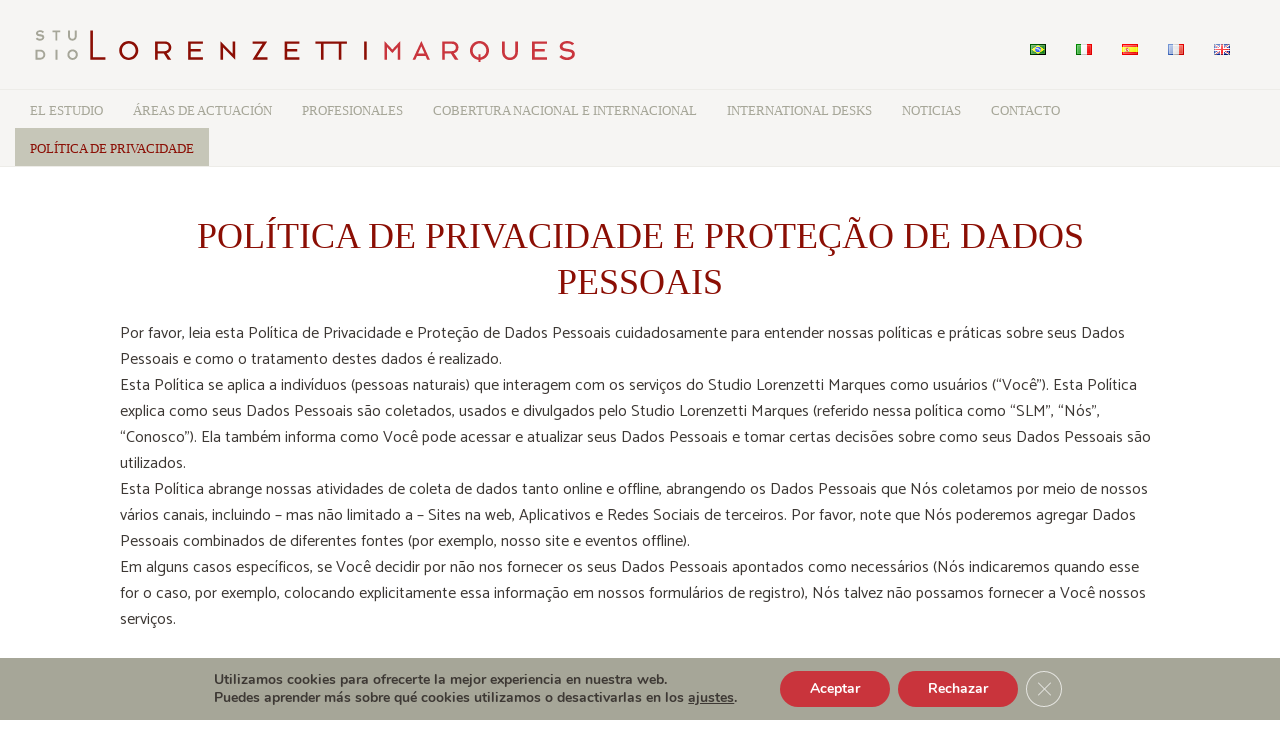

--- FILE ---
content_type: text/html; charset=UTF-8
request_url: https://slmlaw.com.br/es/politica-de-privacidade-e-protecao-de-dados-pessoais-3/
body_size: 29808
content:
<!DOCTYPE html>
<html lang="es-ES" >
<head>
	
<meta charset="UTF-8" />
<meta name="viewport" content="width=device-width, initial-scale=1.0, minimum-scale=1.0, maximum-scale=1.0, user-scalable=0" />
<meta http-equiv="X-UA-Compatible" content="IE=edge,chrome=1" />
<meta name="format-detection" content="telephone=no">
<title>Política de Privacidade e Proteção de Dados Pessoais &#8211; Studio Lorenzetti Marques</title>
<script type="text/javascript">var ajaxurl = "https://slmlaw.com.br/wp-admin/admin-ajax.php"</script>
		<style id="critical-path-css" type="text/css">
			body,html{width:100%;height:100%;margin:0;padding:0}.page-preloader{top:0;left:0;z-index:999;position:fixed;height:100%;width:100%;text-align:center}.preloader-preview-area{-webkit-animation-delay:-.2s;animation-delay:-.2s;top:50%;-webkit-transform:translateY(100%);-ms-transform:translateY(100%);transform:translateY(100%);margin-top:10px;max-height:calc(50% - 20px);opacity:1;width:100%;text-align:center;position:absolute}.preloader-logo{max-width:90%;top:50%;-webkit-transform:translateY(-100%);-ms-transform:translateY(-100%);transform:translateY(-100%);margin:-10px auto 0 auto;max-height:calc(50% - 20px);opacity:1;position:relative}.ball-pulse>div{width:15px;height:15px;border-radius:100%;margin:2px;-webkit-animation-fill-mode:both;animation-fill-mode:both;display:inline-block;-webkit-animation:ball-pulse .75s infinite cubic-bezier(.2,.68,.18,1.08);animation:ball-pulse .75s infinite cubic-bezier(.2,.68,.18,1.08)}.ball-pulse>div:nth-child(1){-webkit-animation-delay:-.36s;animation-delay:-.36s}.ball-pulse>div:nth-child(2){-webkit-animation-delay:-.24s;animation-delay:-.24s}.ball-pulse>div:nth-child(3){-webkit-animation-delay:-.12s;animation-delay:-.12s}@-webkit-keyframes ball-pulse{0%{-webkit-transform:scale(1);transform:scale(1);opacity:1}45%{-webkit-transform:scale(.1);transform:scale(.1);opacity:.7}80%{-webkit-transform:scale(1);transform:scale(1);opacity:1}}@keyframes ball-pulse{0%{-webkit-transform:scale(1);transform:scale(1);opacity:1}45%{-webkit-transform:scale(.1);transform:scale(.1);opacity:.7}80%{-webkit-transform:scale(1);transform:scale(1);opacity:1}}.ball-clip-rotate-pulse{position:relative;-webkit-transform:translateY(-15px) translateX(-10px);-ms-transform:translateY(-15px) translateX(-10px);transform:translateY(-15px) translateX(-10px);display:inline-block}.ball-clip-rotate-pulse>div{-webkit-animation-fill-mode:both;animation-fill-mode:both;position:absolute;top:0;left:0;border-radius:100%}.ball-clip-rotate-pulse>div:first-child{height:36px;width:36px;top:7px;left:-7px;-webkit-animation:ball-clip-rotate-pulse-scale 1s 0s cubic-bezier(.09,.57,.49,.9) infinite;animation:ball-clip-rotate-pulse-scale 1s 0s cubic-bezier(.09,.57,.49,.9) infinite}.ball-clip-rotate-pulse>div:last-child{position:absolute;width:50px;height:50px;left:-16px;top:-2px;background:0 0;border:2px solid;-webkit-animation:ball-clip-rotate-pulse-rotate 1s 0s cubic-bezier(.09,.57,.49,.9) infinite;animation:ball-clip-rotate-pulse-rotate 1s 0s cubic-bezier(.09,.57,.49,.9) infinite;-webkit-animation-duration:1s;animation-duration:1s}@-webkit-keyframes ball-clip-rotate-pulse-rotate{0%{-webkit-transform:rotate(0) scale(1);transform:rotate(0) scale(1)}50%{-webkit-transform:rotate(180deg) scale(.6);transform:rotate(180deg) scale(.6)}100%{-webkit-transform:rotate(360deg) scale(1);transform:rotate(360deg) scale(1)}}@keyframes ball-clip-rotate-pulse-rotate{0%{-webkit-transform:rotate(0) scale(1);transform:rotate(0) scale(1)}50%{-webkit-transform:rotate(180deg) scale(.6);transform:rotate(180deg) scale(.6)}100%{-webkit-transform:rotate(360deg) scale(1);transform:rotate(360deg) scale(1)}}@-webkit-keyframes ball-clip-rotate-pulse-scale{30%{-webkit-transform:scale(.3);transform:scale(.3)}100%{-webkit-transform:scale(1);transform:scale(1)}}@keyframes ball-clip-rotate-pulse-scale{30%{-webkit-transform:scale(.3);transform:scale(.3)}100%{-webkit-transform:scale(1);transform:scale(1)}}@-webkit-keyframes square-spin{25%{-webkit-transform:perspective(100px) rotateX(180deg) rotateY(0);transform:perspective(100px) rotateX(180deg) rotateY(0)}50%{-webkit-transform:perspective(100px) rotateX(180deg) rotateY(180deg);transform:perspective(100px) rotateX(180deg) rotateY(180deg)}75%{-webkit-transform:perspective(100px) rotateX(0) rotateY(180deg);transform:perspective(100px) rotateX(0) rotateY(180deg)}100%{-webkit-transform:perspective(100px) rotateX(0) rotateY(0);transform:perspective(100px) rotateX(0) rotateY(0)}}@keyframes square-spin{25%{-webkit-transform:perspective(100px) rotateX(180deg) rotateY(0);transform:perspective(100px) rotateX(180deg) rotateY(0)}50%{-webkit-transform:perspective(100px) rotateX(180deg) rotateY(180deg);transform:perspective(100px) rotateX(180deg) rotateY(180deg)}75%{-webkit-transform:perspective(100px) rotateX(0) rotateY(180deg);transform:perspective(100px) rotateX(0) rotateY(180deg)}100%{-webkit-transform:perspective(100px) rotateX(0) rotateY(0);transform:perspective(100px) rotateX(0) rotateY(0)}}.square-spin{display:inline-block}.square-spin>div{-webkit-animation-fill-mode:both;animation-fill-mode:both;width:50px;height:50px;-webkit-animation:square-spin 3s 0s cubic-bezier(.09,.57,.49,.9) infinite;animation:square-spin 3s 0s cubic-bezier(.09,.57,.49,.9) infinite}.cube-transition{position:relative;-webkit-transform:translate(-25px,-25px);-ms-transform:translate(-25px,-25px);transform:translate(-25px,-25px);display:inline-block}.cube-transition>div{-webkit-animation-fill-mode:both;animation-fill-mode:both;width:15px;height:15px;position:absolute;top:-5px;left:-5px;-webkit-animation:cube-transition 1.6s 0s infinite ease-in-out;animation:cube-transition 1.6s 0s infinite ease-in-out}.cube-transition>div:last-child{-webkit-animation-delay:-.8s;animation-delay:-.8s}@-webkit-keyframes cube-transition{25%{-webkit-transform:translateX(50px) scale(.5) rotate(-90deg);transform:translateX(50px) scale(.5) rotate(-90deg)}50%{-webkit-transform:translate(50px,50px) rotate(-180deg);transform:translate(50px,50px) rotate(-180deg)}75%{-webkit-transform:translateY(50px) scale(.5) rotate(-270deg);transform:translateY(50px) scale(.5) rotate(-270deg)}100%{-webkit-transform:rotate(-360deg);transform:rotate(-360deg)}}@keyframes cube-transition{25%{-webkit-transform:translateX(50px) scale(.5) rotate(-90deg);transform:translateX(50px) scale(.5) rotate(-90deg)}50%{-webkit-transform:translate(50px,50px) rotate(-180deg);transform:translate(50px,50px) rotate(-180deg)}75%{-webkit-transform:translateY(50px) scale(.5) rotate(-270deg);transform:translateY(50px) scale(.5) rotate(-270deg)}100%{-webkit-transform:rotate(-360deg);transform:rotate(-360deg)}}.ball-scale>div{border-radius:100%;margin:2px;-webkit-animation-fill-mode:both;animation-fill-mode:both;display:inline-block;height:60px;width:60px;-webkit-animation:ball-scale 1s 0s ease-in-out infinite;animation:ball-scale 1s 0s ease-in-out infinite}@-webkit-keyframes ball-scale{0%{-webkit-transform:scale(0);transform:scale(0)}100%{-webkit-transform:scale(1);transform:scale(1);opacity:0}}@keyframes ball-scale{0%{-webkit-transform:scale(0);transform:scale(0)}100%{-webkit-transform:scale(1);transform:scale(1);opacity:0}}.line-scale>div{-webkit-animation-fill-mode:both;animation-fill-mode:both;display:inline-block;width:5px;height:50px;border-radius:2px;margin:2px}.line-scale>div:nth-child(1){-webkit-animation:line-scale 1s -.5s infinite cubic-bezier(.2,.68,.18,1.08);animation:line-scale 1s -.5s infinite cubic-bezier(.2,.68,.18,1.08)}.line-scale>div:nth-child(2){-webkit-animation:line-scale 1s -.4s infinite cubic-bezier(.2,.68,.18,1.08);animation:line-scale 1s -.4s infinite cubic-bezier(.2,.68,.18,1.08)}.line-scale>div:nth-child(3){-webkit-animation:line-scale 1s -.3s infinite cubic-bezier(.2,.68,.18,1.08);animation:line-scale 1s -.3s infinite cubic-bezier(.2,.68,.18,1.08)}.line-scale>div:nth-child(4){-webkit-animation:line-scale 1s -.2s infinite cubic-bezier(.2,.68,.18,1.08);animation:line-scale 1s -.2s infinite cubic-bezier(.2,.68,.18,1.08)}.line-scale>div:nth-child(5){-webkit-animation:line-scale 1s -.1s infinite cubic-bezier(.2,.68,.18,1.08);animation:line-scale 1s -.1s infinite cubic-bezier(.2,.68,.18,1.08)}@-webkit-keyframes line-scale{0%{-webkit-transform:scaley(1);transform:scaley(1)}50%{-webkit-transform:scaley(.4);transform:scaley(.4)}100%{-webkit-transform:scaley(1);transform:scaley(1)}}@keyframes line-scale{0%{-webkit-transform:scaley(1);transform:scaley(1)}50%{-webkit-transform:scaley(.4);transform:scaley(.4)}100%{-webkit-transform:scaley(1);transform:scaley(1)}}.ball-scale-multiple{position:relative;-webkit-transform:translateY(30px);-ms-transform:translateY(30px);transform:translateY(30px);display:inline-block}.ball-scale-multiple>div{border-radius:100%;-webkit-animation-fill-mode:both;animation-fill-mode:both;margin:2px;position:absolute;left:-30px;top:0;opacity:0;margin:0;width:50px;height:50px;-webkit-animation:ball-scale-multiple 1s 0s linear infinite;animation:ball-scale-multiple 1s 0s linear infinite}.ball-scale-multiple>div:nth-child(2){-webkit-animation-delay:-.2s;animation-delay:-.2s}.ball-scale-multiple>div:nth-child(3){-webkit-animation-delay:-.2s;animation-delay:-.2s}@-webkit-keyframes ball-scale-multiple{0%{-webkit-transform:scale(0);transform:scale(0);opacity:0}5%{opacity:1}100%{-webkit-transform:scale(1);transform:scale(1);opacity:0}}@keyframes ball-scale-multiple{0%{-webkit-transform:scale(0);transform:scale(0);opacity:0}5%{opacity:1}100%{-webkit-transform:scale(1);transform:scale(1);opacity:0}}.ball-pulse-sync{display:inline-block}.ball-pulse-sync>div{width:15px;height:15px;border-radius:100%;margin:2px;-webkit-animation-fill-mode:both;animation-fill-mode:both;display:inline-block}.ball-pulse-sync>div:nth-child(1){-webkit-animation:ball-pulse-sync .6s -.21s infinite ease-in-out;animation:ball-pulse-sync .6s -.21s infinite ease-in-out}.ball-pulse-sync>div:nth-child(2){-webkit-animation:ball-pulse-sync .6s -.14s infinite ease-in-out;animation:ball-pulse-sync .6s -.14s infinite ease-in-out}.ball-pulse-sync>div:nth-child(3){-webkit-animation:ball-pulse-sync .6s -70ms infinite ease-in-out;animation:ball-pulse-sync .6s -70ms infinite ease-in-out}@-webkit-keyframes ball-pulse-sync{33%{-webkit-transform:translateY(10px);transform:translateY(10px)}66%{-webkit-transform:translateY(-10px);transform:translateY(-10px)}100%{-webkit-transform:translateY(0);transform:translateY(0)}}@keyframes ball-pulse-sync{33%{-webkit-transform:translateY(10px);transform:translateY(10px)}66%{-webkit-transform:translateY(-10px);transform:translateY(-10px)}100%{-webkit-transform:translateY(0);transform:translateY(0)}}.transparent-circle{display:inline-block;border-top:.5em solid rgba(255,255,255,.2);border-right:.5em solid rgba(255,255,255,.2);border-bottom:.5em solid rgba(255,255,255,.2);border-left:.5em solid #fff;-webkit-transform:translateZ(0);transform:translateZ(0);-webkit-animation:transparent-circle 1.1s infinite linear;animation:transparent-circle 1.1s infinite linear;width:50px;height:50px;border-radius:50%}.transparent-circle:after{border-radius:50%;width:10em;height:10em}@-webkit-keyframes transparent-circle{0%{-webkit-transform:rotate(0);transform:rotate(0)}100%{-webkit-transform:rotate(360deg);transform:rotate(360deg)}}@keyframes transparent-circle{0%{-webkit-transform:rotate(0);transform:rotate(0)}100%{-webkit-transform:rotate(360deg);transform:rotate(360deg)}}.ball-spin-fade-loader{position:relative;top:-10px;left:-10px;display:inline-block}.ball-spin-fade-loader>div{width:15px;height:15px;border-radius:100%;margin:2px;-webkit-animation-fill-mode:both;animation-fill-mode:both;position:absolute;-webkit-animation:ball-spin-fade-loader 1s infinite linear;animation:ball-spin-fade-loader 1s infinite linear}.ball-spin-fade-loader>div:nth-child(1){top:25px;left:0;animation-delay:-.84s;-webkit-animation-delay:-.84s}.ball-spin-fade-loader>div:nth-child(2){top:17.05px;left:17.05px;animation-delay:-.72s;-webkit-animation-delay:-.72s}.ball-spin-fade-loader>div:nth-child(3){top:0;left:25px;animation-delay:-.6s;-webkit-animation-delay:-.6s}.ball-spin-fade-loader>div:nth-child(4){top:-17.05px;left:17.05px;animation-delay:-.48s;-webkit-animation-delay:-.48s}.ball-spin-fade-loader>div:nth-child(5){top:-25px;left:0;animation-delay:-.36s;-webkit-animation-delay:-.36s}.ball-spin-fade-loader>div:nth-child(6){top:-17.05px;left:-17.05px;animation-delay:-.24s;-webkit-animation-delay:-.24s}.ball-spin-fade-loader>div:nth-child(7){top:0;left:-25px;animation-delay:-.12s;-webkit-animation-delay:-.12s}.ball-spin-fade-loader>div:nth-child(8){top:17.05px;left:-17.05px;animation-delay:0s;-webkit-animation-delay:0s}@-webkit-keyframes ball-spin-fade-loader{50%{opacity:.3;-webkit-transform:scale(.4);transform:scale(.4)}100%{opacity:1;-webkit-transform:scale(1);transform:scale(1)}}@keyframes ball-spin-fade-loader{50%{opacity:.3;-webkit-transform:scale(.4);transform:scale(.4)}100%{opacity:1;-webkit-transform:scale(1);transform:scale(1)}}		</style>

		<link rel='dns-prefetch' href='//s.w.org' />
<link rel="alternate" type="application/rss+xml" title="Studio Lorenzetti Marques &raquo; Feed" href="https://slmlaw.com.br/es/feed/" />
<link rel="alternate" type="application/rss+xml" title="Studio Lorenzetti Marques &raquo; RSS de los comentarios" href="https://slmlaw.com.br/es/comments/feed/" />

<link rel="shortcut icon" href="https://slmlaw.com.br/wp-content/uploads/2017/12/favicon.png" />
<script type="text/javascript">
window.abb = {};
php = {};
window.PHP = {};
PHP.ajax = "https://slmlaw.com.br/wp-admin/admin-ajax.php";PHP.wp_p_id = "4420";var mk_header_parallax, mk_banner_parallax, mk_page_parallax, mk_footer_parallax, mk_body_parallax;
var mk_images_dir = "https://slmlaw.com.br/wp-content/themes/jupiter/assets/images",
mk_theme_js_path = "https://slmlaw.com.br/wp-content/themes/jupiter/assets/js",
mk_theme_dir = "https://slmlaw.com.br/wp-content/themes/jupiter",
mk_captcha_placeholder = "Enter Captcha",
mk_captcha_invalid_txt = "Invalid. Try again.",
mk_captcha_correct_txt = "Captcha correct.",
mk_responsive_nav_width = 720,
mk_vertical_header_back = "Back",
mk_vertical_header_anim = "1",
mk_check_rtl = true,
mk_grid_width = 1080,
mk_ajax_search_option = "fullscreen_search",
mk_preloader_bg_color = "#f6f5f3",
mk_accent_color = "#8b0e04",
mk_go_to_top =  "true",
mk_smooth_scroll =  "true",
mk_preloader_bar_color = "#8b0e04",
mk_preloader_logo = "";
var mk_header_parallax = false,
mk_banner_parallax = false,
mk_footer_parallax = false,
mk_body_parallax = false,
mk_no_more_posts = "No More Posts",
mk_typekit_id   = "",
mk_google_fonts = ["Catamaran:100italic,200italic,300italic,400italic,500italic,600italic,700italic,800italic,900italic,100,200,300,400,500,600,700,800,900"],
mk_global_lazyload = true;
</script>
<link rel='stylesheet' id='mkhb-grid-css'  href='https://slmlaw.com.br/wp-content/themes/jupiter/header-builder/includes/assets/css/mkhb-grid.css?ver=6.0.2' type='text/css' media='all' />
<style id='mkhb-inline-css' type='text/css'>
#cjaa831mm001e3g61ub9vh3hu {}#cjaa831mm001e3g61ub9vh3hu .mkhb-logo-el__image { width: 540px; }
#cjaa81ysv000b3g61x6pg3kks {vertical-align: bottom;}

		/* COMMON STYLES */
		#cjablobt800153g61ifeiavjd.mkhb-nav-container {
			margin: 0;
			z-index: 301;
			text-align: right;
			
		}
		/* Main menu */
		#cjablobt800153g61ifeiavjd .mkhb-navigation-ul > li.menu-item > a.menu-item-link {
			color: ;
			padding: 10px 15px 10px 15px;
			font-size: ;
			font-weight: 300;
			margin-right: ;
		}
		#cjablobt800153g61ifeiavjd .mkhb-navigation-ul > li.menu-item:last-of-type > a.menu-item-link {
			margin-right: 0;
		}
		/* Sub menu */
		#cjablobt800153g61ifeiavjd .mkhb-navigation ul.sub-menu a.menu-item-link {
			color: ;
			font-size: ;
			font-weight: ;
		}
		#cjablobt800153g61ifeiavjd .mkhb-navigation li.hb-no-mega-menu ul.sub-menu {
			background-color: ;
		}
		#cjablobt800153g61ifeiavjd .mkhb-navigation ul.sub-menu a.menu-item-link:hover,
		#cjablobt800153g61ifeiavjd .mkhb-navigation-ul ul.sub-menu li.current-menu-item > a.menu-item-link,
		#cjablobt800153g61ifeiavjd .mkhb-navigation-ul ul.sub-menu li.current-menu-parent > a.menu-item-link {
			background-color: rgba(179,229,252,0);
			color: #444444;
		}
		/* Responsive Navigation - Common */
		#cjablobt800153g61ifeiavjd-wrap .mkhb-navigation-resp__ul > li > a {
			font-family: Catamaran;
			font-weight: 300;
			font-size: ;
			color: ;
			background-color: ;
		}
		#cjablobt800153g61ifeiavjd-wrap .mkhb-navigation-resp__ul > li:hover > a {
			color: ;
			background-color: rgba(179,229,252,0);
		}
		#cjablobt800153g61ifeiavjd-wrap .mkhb-navigation-resp__ul > li > ul {
			background-color: ;
		}
		#cjablobt800153g61ifeiavjd-wrap .mkhb-navigation-resp__ul > li > ul li a {
			font-family: Catamaran;
			font-weight: ;
			font-size: ;
			color: ;
		}
		#cjablobt800153g61ifeiavjd-wrap .mkhb-navigation-resp__ul > li > ul li:hover > a {
			color: #444444;
			background-color: rgba(179,229,252,0);
		}
	
		#cjablobt800153g61ifeiavjd.mkhb-menu-nav-style-text a {
			font-family: Catamaran;
		}
	
			/* Hover Style 1 */
			#cjablobt800153g61ifeiavjd.mkhb-menu-hover-style-1 .mkhb-navigation-ul > li.menu-item > a.menu-item-link {
				margin: auto;
			}
			#cjablobt800153g61ifeiavjd.mkhb-menu-hover-style-1 .mkhb-navigation-ul > li.menu-item {
				margin-right: ;
			}
			#cjablobt800153g61ifeiavjd.mkhb-menu-hover-style-1 .mkhb-navigation-ul > li.menu-item:last-of-type  {
				margin-right: 0;
			}
			#cjablobt800153g61ifeiavjd.mkhb-menu-hover-style-1 .mkhb-navigation-ul>li.menu-item:before {
				background-color: initial;
			}
			#cjablobt800153g61ifeiavjd.mkhb-menu-hover-style-1 .mkhb-navigation-ul > li.menu-item > a.menu-item-link:hover,
			#cjablobt800153g61ifeiavjd.mkhb-menu-hover-style-1 .mkhb-navigation-ul > li.menu-item:hover > a.menu-item-link,
			#cjablobt800153g61ifeiavjd.mkhb-menu-hover-style-1 .mkhb-navigation-ul > li.current-menu-item > a.menu-item-link,
			#cjablobt800153g61ifeiavjd.mkhb-menu-hover-style-1 .mkhb-navigation-ul > li.current-menu-ancestor > a.menu-item-link {
				color: #444444;
			}
			#cjablobt800153g61ifeiavjd.mkhb-menu-hover-style-1 .mkhb-navigation-ul > li.dropdownOpen:before, #cjablobt800153g61ifeiavjd.mkhb-menu-hover-style-1 .mkhb-navigation-ul > li.active:before, #cjablobt800153g61ifeiavjd.mkhb-menu-hover-style-1 .mkhb-navigation-ul > li.open:before, #cjablobt800153g61ifeiavjd.mkhb-menu-hover-style-1 .mkhb-navigation-ul > li.menu-item:hover:before, #cjablobt800153g61ifeiavjd.mkhb-menu-hover-style-1 .mkhb-navigation-ul > li.current-menu-item:before, #cjablobt800153g61ifeiavjd.mkhb-menu-hover-style-1 .mkhb-navigation-ul > li.current-menu-ancestor:before {
				background-color: rgba(179,229,252,0);
			}
		
		/* Theme Options Styles */
		.mkhb-navigation-resp__wrap {
			background-color: #fff;
		}
		.mkhb-navigation-resp__menu > div {
			background-color: #444444;
		}
		.mkhb-navigation-resp__ul li ul li .megamenu-title:hover,
		.mkhb-navigation-resp__ul li ul li .megamenu-title,
		.mkhb-navigation-resp__ul li a, .mkhb-navigation-resp__ul li ul li a:hover,
		.mkhb-navigation-resp__ul .mkhb-navigation-resp__arrow {
			color:#444444;
		}
	
#cjaa81ysv000e3g61yupobvll {vertical-align: bottom;}
#cjaa81ysw000h3g61lehkruae {}
#cjaa81ysw000k3g61xtzlqvnh {}
#cjaa81ysw000n3g6146ue5e0d {}
#cjaa81ysw000q3g6154yyzv9f {}
#cjaa81ysv00083g61r8y9wr7v  {padding: 30px 20px 20px 20px;}#cjaa81ysv00083g61r8y9wr7v {background-color: rgba(246,245,243,1);}

		/* COMMON STYLES */
		#cjaa85tra001k3g61qkcq9doc.mkhb-nav-container {
			margin: 0;
			z-index: 301;
			text-align: left;
			
		}
		/* Main menu */
		#cjaa85tra001k3g61qkcq9doc .mkhb-navigation-ul > li.menu-item > a.menu-item-link {
			color: rgba(166,166,152,1);
			padding: 13px 15px 9px 15px;
			font-size: ;
			font-weight: 300;
			margin-right: ;
		}
		#cjaa85tra001k3g61qkcq9doc .mkhb-navigation-ul > li.menu-item:last-of-type > a.menu-item-link {
			margin-right: 0;
		}
		/* Sub menu */
		#cjaa85tra001k3g61qkcq9doc .mkhb-navigation ul.sub-menu a.menu-item-link {
			color: rgba(61,56,52,1);
			font-size: ;
			font-weight: 500;
		}
		#cjaa85tra001k3g61qkcq9doc .mkhb-navigation li.hb-no-mega-menu ul.sub-menu {
			background-color: rgba(198,198,184,1);
		}
		#cjaa85tra001k3g61qkcq9doc .mkhb-navigation ul.sub-menu a.menu-item-link:hover,
		#cjaa85tra001k3g61qkcq9doc .mkhb-navigation-ul ul.sub-menu li.current-menu-item > a.menu-item-link,
		#cjaa85tra001k3g61qkcq9doc .mkhb-navigation-ul ul.sub-menu li.current-menu-parent > a.menu-item-link {
			background-color: rgba(139,14,4,1);
			color: rgba(246,245,243,1);
		}
		/* Responsive Navigation - Common */
		#cjaa85tra001k3g61qkcq9doc-wrap .mkhb-navigation-resp__ul > li > a {
			font-family: Catamaran;
			font-weight: 300;
			font-size: ;
			color: rgba(166,166,152,1);
			background-color: rgba(246,245,243,1);
		}
		#cjaa85tra001k3g61qkcq9doc-wrap .mkhb-navigation-resp__ul > li:hover > a {
			color: rgba(139,14,4,1);
			background-color: rgba(198,198,184,1);
		}
		#cjaa85tra001k3g61qkcq9doc-wrap .mkhb-navigation-resp__ul > li > ul {
			background-color: rgba(198,198,184,1);
		}
		#cjaa85tra001k3g61qkcq9doc-wrap .mkhb-navigation-resp__ul > li > ul li a {
			font-family: Catamaran;
			font-weight: 500;
			font-size: ;
			color: rgba(61,56,52,1);
		}
		#cjaa85tra001k3g61qkcq9doc-wrap .mkhb-navigation-resp__ul > li > ul li:hover > a {
			color: rgba(246,245,243,1);
			background-color: rgba(139,14,4,1);
		}
	
		#cjaa85tra001k3g61qkcq9doc.mkhb-menu-nav-style-text a {
			font-family: Catamaran;
		}
	
			/* Hover Style 2 */
			#cjaa85tra001k3g61qkcq9doc.mkhb-menu-hover-style-2 .mkhb-navigation-ul>li.menu-item>a {
				background-color: rgba(246,245,243,1);
			}
			#cjaa85tra001k3g61qkcq9doc.mkhb-menu-hover-style-2 .mkhb-navigation-ul > li.menu-item > a.menu-item-link:hover, #cjaa85tra001k3g61qkcq9doc.mkhb-menu-hover-style-2 .mkhb-navigation-ul > li.menu-item:hover > a.menu-item-link, #cjaa85tra001k3g61qkcq9doc.mkhb-menu-hover-style-2 .mkhb-navigation-ul > li.current-menu-item > a.menu-item-link, #cjaa85tra001k3g61qkcq9doc.mkhb-menu-hover-style-2 .mkhb-navigation-ul > li.current-menu-ancestor > a.menu-item-link {
				color: rgba(139,14,4,1);
				background-color: rgba(198,198,184,1);
			}
		
		/* Theme Options Styles */
		.mkhb-navigation-resp__wrap {
			background-color: #fff;
		}
		.mkhb-navigation-resp__menu > div {
			background-color: #444444;
		}
		.mkhb-navigation-resp__ul li ul li .megamenu-title:hover,
		.mkhb-navigation-resp__ul li ul li .megamenu-title,
		.mkhb-navigation-resp__ul li a, .mkhb-navigation-resp__ul li ul li a:hover,
		.mkhb-navigation-resp__ul .mkhb-navigation-resp__arrow {
			color:#444444;
		}
	
#cjaa869ru001q3g61giq48d3y {}
#cjaa869ru001t3g61s685jfze {}
#cjaa869ru001w3g61smbdopei {}
#cjaa869ru001z3g61tn4jnlvw {}
#cjaa869ru00223g61pyo3o3g8 {}
#cjaa869ru00253g61ga9h4zl7 {}
#cjaa869ru001n3g61hsms7b71  {
			border-top: 1px solid rgba(198,198,184,0.2);
			border-right: 0 solid rgba(255,255,255,1);
			border-bottom: 1px solid rgba(198,198,184,0.2);
			border-left: 0 solid rgba(255,255,255,1);
		}#cjaa869ru001n3g61hsms7b71 {background-color: rgba(246,245,243,1);}
#cjaa831mm001d3g61mjk5wuf7 {}#cjaa831mm001d3g61mjk5wuf7 .mkhb-logo-el__image { width: 380px; }
#cjaa81ysv000a3g619yy2ppm6 {vertical-align: bottom;}

		/* COMMON STYLES */
		#cjablobt800143g61ac1k4lgj.mkhb-nav-container {
			margin: 0;
			z-index: 301;
			text-align: right;
			
		}
		/* Main menu */
		#cjablobt800143g61ac1k4lgj .mkhb-navigation-ul > li.menu-item > a.menu-item-link {
			color: ;
			padding: 10px 15px 10px 15px;
			font-size: ;
			font-weight: 300;
			margin-right: ;
		}
		#cjablobt800143g61ac1k4lgj .mkhb-navigation-ul > li.menu-item:last-of-type > a.menu-item-link {
			margin-right: 0;
		}
		/* Sub menu */
		#cjablobt800143g61ac1k4lgj .mkhb-navigation ul.sub-menu a.menu-item-link {
			color: ;
			font-size: ;
			font-weight: ;
		}
		#cjablobt800143g61ac1k4lgj .mkhb-navigation li.hb-no-mega-menu ul.sub-menu {
			background-color: ;
		}
		#cjablobt800143g61ac1k4lgj .mkhb-navigation ul.sub-menu a.menu-item-link:hover,
		#cjablobt800143g61ac1k4lgj .mkhb-navigation-ul ul.sub-menu li.current-menu-item > a.menu-item-link,
		#cjablobt800143g61ac1k4lgj .mkhb-navigation-ul ul.sub-menu li.current-menu-parent > a.menu-item-link {
			background-color: rgba(179,229,252,0);
			color: #444444;
		}
		/* Responsive Navigation - Common */
		#cjablobt800143g61ac1k4lgj-wrap .mkhb-navigation-resp__ul > li > a {
			font-family: Catamaran;
			font-weight: 300;
			font-size: ;
			color: ;
			background-color: ;
		}
		#cjablobt800143g61ac1k4lgj-wrap .mkhb-navigation-resp__ul > li:hover > a {
			color: ;
			background-color: rgba(179,229,252,0);
		}
		#cjablobt800143g61ac1k4lgj-wrap .mkhb-navigation-resp__ul > li > ul {
			background-color: ;
		}
		#cjablobt800143g61ac1k4lgj-wrap .mkhb-navigation-resp__ul > li > ul li a {
			font-family: Catamaran;
			font-weight: ;
			font-size: ;
			color: ;
		}
		#cjablobt800143g61ac1k4lgj-wrap .mkhb-navigation-resp__ul > li > ul li:hover > a {
			color: #444444;
			background-color: rgba(179,229,252,0);
		}
	
		#cjablobt800143g61ac1k4lgj.mkhb-menu-nav-style-text a {
			font-family: Catamaran;
		}
	
			/* Hover Style 1 */
			#cjablobt800143g61ac1k4lgj.mkhb-menu-hover-style-1 .mkhb-navigation-ul > li.menu-item > a.menu-item-link {
				margin: auto;
			}
			#cjablobt800143g61ac1k4lgj.mkhb-menu-hover-style-1 .mkhb-navigation-ul > li.menu-item {
				margin-right: ;
			}
			#cjablobt800143g61ac1k4lgj.mkhb-menu-hover-style-1 .mkhb-navigation-ul > li.menu-item:last-of-type  {
				margin-right: 0;
			}
			#cjablobt800143g61ac1k4lgj.mkhb-menu-hover-style-1 .mkhb-navigation-ul>li.menu-item:before {
				background-color: initial;
			}
			#cjablobt800143g61ac1k4lgj.mkhb-menu-hover-style-1 .mkhb-navigation-ul > li.menu-item > a.menu-item-link:hover,
			#cjablobt800143g61ac1k4lgj.mkhb-menu-hover-style-1 .mkhb-navigation-ul > li.menu-item:hover > a.menu-item-link,
			#cjablobt800143g61ac1k4lgj.mkhb-menu-hover-style-1 .mkhb-navigation-ul > li.current-menu-item > a.menu-item-link,
			#cjablobt800143g61ac1k4lgj.mkhb-menu-hover-style-1 .mkhb-navigation-ul > li.current-menu-ancestor > a.menu-item-link {
				color: #444444;
			}
			#cjablobt800143g61ac1k4lgj.mkhb-menu-hover-style-1 .mkhb-navigation-ul > li.dropdownOpen:before, #cjablobt800143g61ac1k4lgj.mkhb-menu-hover-style-1 .mkhb-navigation-ul > li.active:before, #cjablobt800143g61ac1k4lgj.mkhb-menu-hover-style-1 .mkhb-navigation-ul > li.open:before, #cjablobt800143g61ac1k4lgj.mkhb-menu-hover-style-1 .mkhb-navigation-ul > li.menu-item:hover:before, #cjablobt800143g61ac1k4lgj.mkhb-menu-hover-style-1 .mkhb-navigation-ul > li.current-menu-item:before, #cjablobt800143g61ac1k4lgj.mkhb-menu-hover-style-1 .mkhb-navigation-ul > li.current-menu-ancestor:before {
				background-color: rgba(179,229,252,0);
			}
		
		/* Theme Options Styles */
		.mkhb-navigation-resp__wrap {
			background-color: #fff;
		}
		.mkhb-navigation-resp__menu > div {
			background-color: #444444;
		}
		.mkhb-navigation-resp__ul li ul li .megamenu-title:hover,
		.mkhb-navigation-resp__ul li ul li .megamenu-title,
		.mkhb-navigation-resp__ul li a, .mkhb-navigation-resp__ul li ul li a:hover,
		.mkhb-navigation-resp__ul .mkhb-navigation-resp__arrow {
			color:#444444;
		}
	
#cjaa81ysv000d3g61bk3q25v4 {vertical-align: bottom;}
#cjaa81ysv000g3g61mab8cmk1 {}
#cjaa81ysw000j3g613l2bnlws {}
#cjaa81ysw000m3g61sycg8b4q {}
#cjaa81ysw000p3g615yglaxi1 {}
#cjaa81ysv00073g61jcz0rtvo  {padding: 30px 20px 20px 20px;}#cjaa81ysv00073g61jcz0rtvo {background-color: rgba(246,245,243,1);}

		/* COMMON STYLES */
		#cjaa85tra001j3g61wjtc2tho.mkhb-nav-container {
			margin: 0;
			z-index: 301;
			text-align: left;
			
		}
		/* Main menu */
		#cjaa85tra001j3g61wjtc2tho .mkhb-navigation-ul > li.menu-item > a.menu-item-link {
			color: rgba(166,166,152,1);
			padding: 8px 12px 8px 12px;
			font-size: 12px;
			font-weight: 300;
			margin-right: ;
		}
		#cjaa85tra001j3g61wjtc2tho .mkhb-navigation-ul > li.menu-item:last-of-type > a.menu-item-link {
			margin-right: 0;
		}
		/* Sub menu */
		#cjaa85tra001j3g61wjtc2tho .mkhb-navigation ul.sub-menu a.menu-item-link {
			color: rgba(61,56,52,1);
			font-size: 11px;
			font-weight: 500;
		}
		#cjaa85tra001j3g61wjtc2tho .mkhb-navigation li.hb-no-mega-menu ul.sub-menu {
			background-color: rgba(198,198,184,1);
		}
		#cjaa85tra001j3g61wjtc2tho .mkhb-navigation ul.sub-menu a.menu-item-link:hover,
		#cjaa85tra001j3g61wjtc2tho .mkhb-navigation-ul ul.sub-menu li.current-menu-item > a.menu-item-link,
		#cjaa85tra001j3g61wjtc2tho .mkhb-navigation-ul ul.sub-menu li.current-menu-parent > a.menu-item-link {
			background-color: rgba(139,14,4,1);
			color: rgba(246,245,243,1);
		}
		/* Responsive Navigation - Common */
		#cjaa85tra001j3g61wjtc2tho-wrap .mkhb-navigation-resp__ul > li > a {
			font-family: Catamaran;
			font-weight: 300;
			font-size: 12px;
			color: rgba(166,166,152,1);
			background-color: rgba(246,245,243,1);
		}
		#cjaa85tra001j3g61wjtc2tho-wrap .mkhb-navigation-resp__ul > li:hover > a {
			color: rgba(139,14,4,1);
			background-color: rgba(198,198,184,1);
		}
		#cjaa85tra001j3g61wjtc2tho-wrap .mkhb-navigation-resp__ul > li > ul {
			background-color: rgba(198,198,184,1);
		}
		#cjaa85tra001j3g61wjtc2tho-wrap .mkhb-navigation-resp__ul > li > ul li a {
			font-family: Catamaran;
			font-weight: 500;
			font-size: 11px;
			color: rgba(61,56,52,1);
		}
		#cjaa85tra001j3g61wjtc2tho-wrap .mkhb-navigation-resp__ul > li > ul li:hover > a {
			color: rgba(246,245,243,1);
			background-color: rgba(139,14,4,1);
		}
	
		#cjaa85tra001j3g61wjtc2tho.mkhb-menu-nav-style-text a {
			font-family: Catamaran;
		}
	
			/* Hover Style 2 */
			#cjaa85tra001j3g61wjtc2tho.mkhb-menu-hover-style-2 .mkhb-navigation-ul>li.menu-item>a {
				background-color: rgba(246,245,243,1);
			}
			#cjaa85tra001j3g61wjtc2tho.mkhb-menu-hover-style-2 .mkhb-navigation-ul > li.menu-item > a.menu-item-link:hover, #cjaa85tra001j3g61wjtc2tho.mkhb-menu-hover-style-2 .mkhb-navigation-ul > li.menu-item:hover > a.menu-item-link, #cjaa85tra001j3g61wjtc2tho.mkhb-menu-hover-style-2 .mkhb-navigation-ul > li.current-menu-item > a.menu-item-link, #cjaa85tra001j3g61wjtc2tho.mkhb-menu-hover-style-2 .mkhb-navigation-ul > li.current-menu-ancestor > a.menu-item-link {
				color: rgba(139,14,4,1);
				background-color: rgba(198,198,184,1);
			}
		
		/* Theme Options Styles */
		.mkhb-navigation-resp__wrap {
			background-color: #fff;
		}
		.mkhb-navigation-resp__menu > div {
			background-color: #444444;
		}
		.mkhb-navigation-resp__ul li ul li .megamenu-title:hover,
		.mkhb-navigation-resp__ul li ul li .megamenu-title,
		.mkhb-navigation-resp__ul li a, .mkhb-navigation-resp__ul li ul li a:hover,
		.mkhb-navigation-resp__ul .mkhb-navigation-resp__arrow {
			color:#444444;
		}
	
#cjaa869ru001p3g617a7u6cgq {}
#cjaa869ru001s3g6185x05rfa {}
#cjaa869ru001v3g61md5qym3c {}
#cjaa869ru001y3g614azuehi3 {}
#cjaa869ru00213g619cyz9heu {}
#cjaa869ru00243g615mf6w7xr {}
#cjaa869ru001m3g615eeb2x6r  {
			border-top: 1px solid rgba(198,198,184,0.2);
			border-right: 0 solid rgba(255,255,255,1);
			border-bottom: 1px solid rgba(198,198,184,0.2);
			border-left: 0 solid rgba(255,255,255,1);
		}#cjaa869ru001m3g615eeb2x6r {background-color: rgba(246,245,243,1);}
#cjaa831mm001c3g61bq04flz3 {text-align: center;}#cjaa831mm001c3g61bq04flz3 .mkhb-logo-el__image { width: 300px; }
#cjaa81ysv00093g615f21547r {vertical-align: bottom;}

		/* COMMON STYLES */
		#cjablobt800133g61uq7c7bf2.mkhb-nav-container {
			margin: 0;
			z-index: 301;
			text-align: center;
			
		}
		/* Main menu */
		#cjablobt800133g61uq7c7bf2 .mkhb-navigation-ul > li.menu-item > a.menu-item-link {
			color: ;
			padding: 15px 15px 10px 15px;
			font-size: ;
			font-weight: 300;
			margin-right: ;
		}
		#cjablobt800133g61uq7c7bf2 .mkhb-navigation-ul > li.menu-item:last-of-type > a.menu-item-link {
			margin-right: 0;
		}
		/* Sub menu */
		#cjablobt800133g61uq7c7bf2 .mkhb-navigation ul.sub-menu a.menu-item-link {
			color: ;
			font-size: ;
			font-weight: ;
		}
		#cjablobt800133g61uq7c7bf2 .mkhb-navigation li.hb-no-mega-menu ul.sub-menu {
			background-color: ;
		}
		#cjablobt800133g61uq7c7bf2 .mkhb-navigation ul.sub-menu a.menu-item-link:hover,
		#cjablobt800133g61uq7c7bf2 .mkhb-navigation-ul ul.sub-menu li.current-menu-item > a.menu-item-link,
		#cjablobt800133g61uq7c7bf2 .mkhb-navigation-ul ul.sub-menu li.current-menu-parent > a.menu-item-link {
			background-color: rgba(179,229,252,0);
			color: #444444;
		}
		/* Responsive Navigation - Common */
		#cjablobt800133g61uq7c7bf2-wrap .mkhb-navigation-resp__ul > li > a {
			font-family: Catamaran;
			font-weight: 300;
			font-size: ;
			color: ;
			background-color: ;
		}
		#cjablobt800133g61uq7c7bf2-wrap .mkhb-navigation-resp__ul > li:hover > a {
			color: ;
			background-color: rgba(179,229,252,0);
		}
		#cjablobt800133g61uq7c7bf2-wrap .mkhb-navigation-resp__ul > li > ul {
			background-color: ;
		}
		#cjablobt800133g61uq7c7bf2-wrap .mkhb-navigation-resp__ul > li > ul li a {
			font-family: Catamaran;
			font-weight: ;
			font-size: ;
			color: ;
		}
		#cjablobt800133g61uq7c7bf2-wrap .mkhb-navigation-resp__ul > li > ul li:hover > a {
			color: #444444;
			background-color: rgba(179,229,252,0);
		}
	
		#cjablobt800133g61uq7c7bf2.mkhb-menu-nav-style-text a {
			font-family: Catamaran;
		}
	
			/* Hover Style 1 */
			#cjablobt800133g61uq7c7bf2.mkhb-menu-hover-style-1 .mkhb-navigation-ul > li.menu-item > a.menu-item-link {
				margin: auto;
			}
			#cjablobt800133g61uq7c7bf2.mkhb-menu-hover-style-1 .mkhb-navigation-ul > li.menu-item {
				margin-right: ;
			}
			#cjablobt800133g61uq7c7bf2.mkhb-menu-hover-style-1 .mkhb-navigation-ul > li.menu-item:last-of-type  {
				margin-right: 0;
			}
			#cjablobt800133g61uq7c7bf2.mkhb-menu-hover-style-1 .mkhb-navigation-ul>li.menu-item:before {
				background-color: initial;
			}
			#cjablobt800133g61uq7c7bf2.mkhb-menu-hover-style-1 .mkhb-navigation-ul > li.menu-item > a.menu-item-link:hover,
			#cjablobt800133g61uq7c7bf2.mkhb-menu-hover-style-1 .mkhb-navigation-ul > li.menu-item:hover > a.menu-item-link,
			#cjablobt800133g61uq7c7bf2.mkhb-menu-hover-style-1 .mkhb-navigation-ul > li.current-menu-item > a.menu-item-link,
			#cjablobt800133g61uq7c7bf2.mkhb-menu-hover-style-1 .mkhb-navigation-ul > li.current-menu-ancestor > a.menu-item-link {
				color: #444444;
			}
			#cjablobt800133g61uq7c7bf2.mkhb-menu-hover-style-1 .mkhb-navigation-ul > li.dropdownOpen:before, #cjablobt800133g61uq7c7bf2.mkhb-menu-hover-style-1 .mkhb-navigation-ul > li.active:before, #cjablobt800133g61uq7c7bf2.mkhb-menu-hover-style-1 .mkhb-navigation-ul > li.open:before, #cjablobt800133g61uq7c7bf2.mkhb-menu-hover-style-1 .mkhb-navigation-ul > li.menu-item:hover:before, #cjablobt800133g61uq7c7bf2.mkhb-menu-hover-style-1 .mkhb-navigation-ul > li.current-menu-item:before, #cjablobt800133g61uq7c7bf2.mkhb-menu-hover-style-1 .mkhb-navigation-ul > li.current-menu-ancestor:before {
				background-color: rgba(179,229,252,0);
			}
		
		/* Theme Options Styles */
		.mkhb-navigation-resp__wrap {
			background-color: #fff;
		}
		.mkhb-navigation-resp__menu > div {
			background-color: #444444;
		}
		.mkhb-navigation-resp__ul li ul li .megamenu-title:hover,
		.mkhb-navigation-resp__ul li ul li .megamenu-title,
		.mkhb-navigation-resp__ul li a, .mkhb-navigation-resp__ul li ul li a:hover,
		.mkhb-navigation-resp__ul .mkhb-navigation-resp__arrow {
			color:#444444;
		}
	

		/* COMMON STYLES */
		#cjaa85tra001i3g61iqtvowwd.mkhb-nav-container {
			margin: 0;
			z-index: 301;
			text-align: center;
			
		}
		/* Main menu */
		#cjaa85tra001i3g61iqtvowwd .mkhb-navigation-ul > li.menu-item > a.menu-item-link {
			color: rgba(166,166,152,1);
			padding: 8px 12px 8px 12px;
			font-size: 12px;
			font-weight: 300;
			margin-right: ;
		}
		#cjaa85tra001i3g61iqtvowwd .mkhb-navigation-ul > li.menu-item:last-of-type > a.menu-item-link {
			margin-right: 0;
		}
		/* Sub menu */
		#cjaa85tra001i3g61iqtvowwd .mkhb-navigation ul.sub-menu a.menu-item-link {
			color: rgba(61,56,52,1);
			font-size: 11px;
			font-weight: 500;
		}
		#cjaa85tra001i3g61iqtvowwd .mkhb-navigation li.hb-no-mega-menu ul.sub-menu {
			background-color: rgba(198,198,184,1);
		}
		#cjaa85tra001i3g61iqtvowwd .mkhb-navigation ul.sub-menu a.menu-item-link:hover,
		#cjaa85tra001i3g61iqtvowwd .mkhb-navigation-ul ul.sub-menu li.current-menu-item > a.menu-item-link,
		#cjaa85tra001i3g61iqtvowwd .mkhb-navigation-ul ul.sub-menu li.current-menu-parent > a.menu-item-link {
			background-color: rgba(139,14,4,1);
			color: rgba(246,245,243,1);
		}
		/* Responsive Navigation - Common */
		#cjaa85tra001i3g61iqtvowwd-wrap .mkhb-navigation-resp__ul > li > a {
			font-family: Catamaran;
			font-weight: 300;
			font-size: 12px;
			color: rgba(166,166,152,1);
			background-color: rgba(246,245,243,1);
		}
		#cjaa85tra001i3g61iqtvowwd-wrap .mkhb-navigation-resp__ul > li:hover > a {
			color: rgba(139,14,4,1);
			background-color: rgba(198,198,184,1);
		}
		#cjaa85tra001i3g61iqtvowwd-wrap .mkhb-navigation-resp__ul > li > ul {
			background-color: rgba(198,198,184,1);
		}
		#cjaa85tra001i3g61iqtvowwd-wrap .mkhb-navigation-resp__ul > li > ul li a {
			font-family: Catamaran;
			font-weight: 500;
			font-size: 11px;
			color: rgba(61,56,52,1);
		}
		#cjaa85tra001i3g61iqtvowwd-wrap .mkhb-navigation-resp__ul > li > ul li:hover > a {
			color: rgba(246,245,243,1);
			background-color: rgba(139,14,4,1);
		}
	
		#cjaa85tra001i3g61iqtvowwd .mkhb-navigation-resp {
			text-align: center;
			
		}
		#cjaa85tra001i3g61iqtvowwd .mkhb-navigation-resp__box {
			background: rgba(255,255,255,0);
			border-radius: ;
			padding: 8px 12px 8px 12px;
			
			border-top: 0 solid #ffffff;
			border-right: 0 solid #ffffff;
			border-bottom: 0 solid #ffffff;
			border-left: 0 solid #ffffff;
		
			height: 30px;width: 54px;
		}
		#cjaa85tra001i3g61iqtvowwd .mkhb-navigation-resp__bar,
		#cjaa85tra001i3g61iqtvowwd .mkhb-navigation-resp__bar:after,
		#cjaa85tra001i3g61iqtvowwd .mkhb-navigation-resp__bar:before {
			width: 30px;
			height: 2px;
			background: rgba(166,166,152,1);
		}
		#cjaa85tra001i3g61iqtvowwd .mkhb-navigation-resp__box:hover {
			background: rgba(255,255,255,0);
		}
		#cjaa85tra001i3g61iqtvowwd .mkhb-navigation-resp__box:hover .mkhb-navigation-resp__bar,
		#cjaa85tra001i3g61iqtvowwd .mkhb-navigation-resp__box:hover .mkhb-navigation-resp__bar:after,
		#cjaa85tra001i3g61iqtvowwd .mkhb-navigation-resp__box:hover .mkhb-navigation-resp__bar:before {
			background: rgba(166,166,152,1);
		}
		#cjaa85tra001i3g61iqtvowwd .fullscreen-active .mkhb-navigation-resp__bar,
		#cjaa85tra001i3g61iqtvowwd .fullscreen-active .mkhb-navigation-resp__box:hover .mkhb-navigation-resp__bar {
			background: rgba( 255, 255, 255, 0 );
		}
	
		#cjaa85tra001i3g61iqtvowwd .mkhb-navigation-resp__bar {
			transform: translateY(6px);
		}
		#cjaa85tra001i3g61iqtvowwd .mkhb-navigation-resp__bar:before {
			bottom: 6px;
		}
		#cjaa85tra001i3g61iqtvowwd .mkhb-navigation-resp__bar:after {
			top: 6px;
		}
		#cjaa85tra001i3g61iqtvowwd .fullscreen-active .mkhb-navigation-resp__bar:after {
			top: 0;
		}
		#cjaa85tra001i3g61iqtvowwd .fullscreen-active .mkhb-navigation-resp__bar:before {
			bottom: 0;
		}
	
			#cjaa85tra001i3g61iqtvowwd .mkhb-navigation-resp__box--morphing .mkhb-navigation-resp__sub-bar,
			#cjaa85tra001i3g61iqtvowwd .mkhb-navigation-resp__box--morphing .mkhb-navigation-resp__sub-bar:after,
			#cjaa85tra001i3g61iqtvowwd .mkhb-navigation-resp__box--morphing .mkhb-navigation-resp__sub-bar:before {
				width: 30px;
				height: 2px;
			}
			#cjaa85tra001i3g61iqtvowwd .mkhb-navigation-resp__box.mkhb-navigation-resp__box--morphing:hover .mkhb-navigation-resp__sub-bar:after,
			#cjaa85tra001i3g61iqtvowwd .mkhb-navigation-resp__box.mkhb-navigation-resp__box--morphing:hover .mkhb-navigation-resp__sub-bar:before {
				background: rgba(166,166,152,1);
			}
			#cjaa85tra001i3g61iqtvowwd .mkhb-navigation-resp__sub-bar {
				transform: translateY(4px);
			}
			#cjaa85tra001i3g61iqtvowwd .mkhb-navigation-resp__sub-bar:before,
			#cjaa85tra001i3g61iqtvowwd .mkhb-navigation-resp__sub-bar:after {
				background: rgba(166,166,152,1);
			}
			#cjaa85tra001i3g61iqtvowwd .fullscreen-active .mkhb-navigation-resp__sub-bar:after {
				top: 0;
			}
			#cjaa85tra001i3g61iqtvowwd .fullscreen-active .mkhb-navigation-resp__sub-bar:before {
				bottom: 0;
			}
		
		/* Responsive Navigation - Specific */
		#cjaa85tra001i3g61iqtvowwd-wrap .mkhb-navigation-resp__arrow {
			line-height: 50px;
		}
		#cjaa85tra001i3g61iqtvowwd-wrap .mkhb-navigation-resp__ul > li > a {
			padding-top: 15px;
			padding-bottom: 15px;
		}

		/* Responsive Navigation - Devices */
		@media (max-width: 767px) {
			#cjaa85tra001i3g61iqtvowwd.mkhb-el-tablet {
				display: none !important;
			}
		}
		@media (min-width: 768px) and (max-width: 1024px) {
			#cjaa85tra001i3g61iqtvowwd.mkhb-el-mobile {
				display: none !important;
			}
		}
		@media (min-width: 1025px) {
			#cjaa85tra001i3g61iqtvowwd.mkhb-el-tablet,
			#cjaa85tra001i3g61iqtvowwd.mkhb-el-mobile {
				display: none !important;
			}
		}
	
		/* Theme Options Styles */
		.mkhb-navigation-resp__wrap {
			background-color: #fff;
		}
		.mkhb-navigation-resp__menu > div {
			background-color: #444444;
		}
		.mkhb-navigation-resp__ul li ul li .megamenu-title:hover,
		.mkhb-navigation-resp__ul li ul li .megamenu-title,
		.mkhb-navigation-resp__ul li a, .mkhb-navigation-resp__ul li ul li a:hover,
		.mkhb-navigation-resp__ul .mkhb-navigation-resp__arrow {
			color:#444444;
		}
	
#cjaa81ysv000c3g61osxj8pp7 {vertical-align: bottom;}
#cjaa81ysv000f3g61iqvx0z12 {}
#cjaa81ysw000i3g61073zcn8r {}
#cjaa81ysw000l3g61bh4kariw {}
#cjaa81ysw000o3g614uw2u7sh {}
#cjaa81ysv00063g612l3b6gaj  {padding: 30px 20px 20px 20px;}#cjaa81ysv00063g612l3b6gaj {background-color: rgba(246,245,243,1);}
#cjabjpmpv000z3g61o2znu60s {}#cjabjpmpv000z3g61o2znu60s .mkhb-logo-el__image { width: 320px; }
#cjabjnx2d000h3g61ghenp82u {vertical-align: bottom;}

		/* COMMON STYLES */
		#cjawdiv6q00083g619bp5akuz.mkhb-nav-container {
			margin: 0;
			z-index: 301;
			text-align: right;
			
		}
		/* Main menu */
		#cjawdiv6q00083g619bp5akuz .mkhb-navigation-ul > li.menu-item > a.menu-item-link {
			color: ;
			padding: 0 15px 5px 15px;
			font-size: ;
			font-weight: 300;
			margin-right: ;
		}
		#cjawdiv6q00083g619bp5akuz .mkhb-navigation-ul > li.menu-item:last-of-type > a.menu-item-link {
			margin-right: 0;
		}
		/* Sub menu */
		#cjawdiv6q00083g619bp5akuz .mkhb-navigation ul.sub-menu a.menu-item-link {
			color: ;
			font-size: ;
			font-weight: ;
		}
		#cjawdiv6q00083g619bp5akuz .mkhb-navigation li.hb-no-mega-menu ul.sub-menu {
			background-color: rgba(235,235,235,0);
		}
		#cjawdiv6q00083g619bp5akuz .mkhb-navigation ul.sub-menu a.menu-item-link:hover,
		#cjawdiv6q00083g619bp5akuz .mkhb-navigation-ul ul.sub-menu li.current-menu-item > a.menu-item-link,
		#cjawdiv6q00083g619bp5akuz .mkhb-navigation-ul ul.sub-menu li.current-menu-parent > a.menu-item-link {
			background-color: rgba(179,229,252,0);
			color: #444444;
		}
		/* Responsive Navigation - Common */
		#cjawdiv6q00083g619bp5akuz-wrap .mkhb-navigation-resp__ul > li > a {
			font-family: Catamaran;
			font-weight: 300;
			font-size: ;
			color: ;
			background-color: ;
		}
		#cjawdiv6q00083g619bp5akuz-wrap .mkhb-navigation-resp__ul > li:hover > a {
			color: ;
			background-color: rgba(179,229,252,0);
		}
		#cjawdiv6q00083g619bp5akuz-wrap .mkhb-navigation-resp__ul > li > ul {
			background-color: rgba(235,235,235,0);
		}
		#cjawdiv6q00083g619bp5akuz-wrap .mkhb-navigation-resp__ul > li > ul li a {
			font-family: Catamaran;
			font-weight: ;
			font-size: ;
			color: ;
		}
		#cjawdiv6q00083g619bp5akuz-wrap .mkhb-navigation-resp__ul > li > ul li:hover > a {
			color: #444444;
			background-color: rgba(179,229,252,0);
		}
	
		#cjawdiv6q00083g619bp5akuz.mkhb-menu-nav-style-text a {
			font-family: Catamaran;
		}
	
			/* Hover Style 1 */
			#cjawdiv6q00083g619bp5akuz.mkhb-menu-hover-style-1 .mkhb-navigation-ul > li.menu-item > a.menu-item-link {
				margin: auto;
			}
			#cjawdiv6q00083g619bp5akuz.mkhb-menu-hover-style-1 .mkhb-navigation-ul > li.menu-item {
				margin-right: ;
			}
			#cjawdiv6q00083g619bp5akuz.mkhb-menu-hover-style-1 .mkhb-navigation-ul > li.menu-item:last-of-type  {
				margin-right: 0;
			}
			#cjawdiv6q00083g619bp5akuz.mkhb-menu-hover-style-1 .mkhb-navigation-ul>li.menu-item:before {
				background-color: initial;
			}
			#cjawdiv6q00083g619bp5akuz.mkhb-menu-hover-style-1 .mkhb-navigation-ul > li.menu-item > a.menu-item-link:hover,
			#cjawdiv6q00083g619bp5akuz.mkhb-menu-hover-style-1 .mkhb-navigation-ul > li.menu-item:hover > a.menu-item-link,
			#cjawdiv6q00083g619bp5akuz.mkhb-menu-hover-style-1 .mkhb-navigation-ul > li.current-menu-item > a.menu-item-link,
			#cjawdiv6q00083g619bp5akuz.mkhb-menu-hover-style-1 .mkhb-navigation-ul > li.current-menu-ancestor > a.menu-item-link {
				color: #444444;
			}
			#cjawdiv6q00083g619bp5akuz.mkhb-menu-hover-style-1 .mkhb-navigation-ul > li.dropdownOpen:before, #cjawdiv6q00083g619bp5akuz.mkhb-menu-hover-style-1 .mkhb-navigation-ul > li.active:before, #cjawdiv6q00083g619bp5akuz.mkhb-menu-hover-style-1 .mkhb-navigation-ul > li.open:before, #cjawdiv6q00083g619bp5akuz.mkhb-menu-hover-style-1 .mkhb-navigation-ul > li.menu-item:hover:before, #cjawdiv6q00083g619bp5akuz.mkhb-menu-hover-style-1 .mkhb-navigation-ul > li.current-menu-item:before, #cjawdiv6q00083g619bp5akuz.mkhb-menu-hover-style-1 .mkhb-navigation-ul > li.current-menu-ancestor:before {
				background-color: rgba(179,229,252,0);
			}
		
		/* Theme Options Styles */
		.mkhb-navigation-resp__wrap {
			background-color: #fff;
		}
		.mkhb-navigation-resp__menu > div {
			background-color: #444444;
		}
		.mkhb-navigation-resp__ul li ul li .megamenu-title:hover,
		.mkhb-navigation-resp__ul li ul li .megamenu-title,
		.mkhb-navigation-resp__ul li a, .mkhb-navigation-resp__ul li ul li a:hover,
		.mkhb-navigation-resp__ul .mkhb-navigation-resp__arrow {
			color:#444444;
		}
	
#cjabjnx2d000k3g6189wa07ud {vertical-align: bottom;}
#cjabjnx2d000n3g61nn7gx0ga {}
#cjabjnx2d000q3g61rxltzhlw {}
#cjabjnx2d000t3g613on4nj9k {}
#cjabjnx2d000w3g61jg04lwm4 {}
#cjabjnx2d000e3g61uzp60dse  {padding: 12px 15px 5px 15px;}#cjabjnx2d000e3g61uzp60dse {background-color: rgba(246,245,243,1);}

		/* COMMON STYLES */
		#cjaaa9zuy003h3g61hr4i7pn5.mkhb-nav-container {
			margin: 0;
			z-index: 301;
			text-align: left;
			
		}
		/* Main menu */
		#cjaaa9zuy003h3g61hr4i7pn5 .mkhb-navigation-ul > li.menu-item > a.menu-item-link {
			color: rgba(166,166,152,1);
			padding: 13px 15px 9px 15px;
			font-size: ;
			font-weight: 300;
			margin-right: ;
		}
		#cjaaa9zuy003h3g61hr4i7pn5 .mkhb-navigation-ul > li.menu-item:last-of-type > a.menu-item-link {
			margin-right: 0;
		}
		/* Sub menu */
		#cjaaa9zuy003h3g61hr4i7pn5 .mkhb-navigation ul.sub-menu a.menu-item-link {
			color: rgba(61,56,52,1);
			font-size: ;
			font-weight: 500;
		}
		#cjaaa9zuy003h3g61hr4i7pn5 .mkhb-navigation li.hb-no-mega-menu ul.sub-menu {
			background-color: rgba(198,198,184,1);
		}
		#cjaaa9zuy003h3g61hr4i7pn5 .mkhb-navigation ul.sub-menu a.menu-item-link:hover,
		#cjaaa9zuy003h3g61hr4i7pn5 .mkhb-navigation-ul ul.sub-menu li.current-menu-item > a.menu-item-link,
		#cjaaa9zuy003h3g61hr4i7pn5 .mkhb-navigation-ul ul.sub-menu li.current-menu-parent > a.menu-item-link {
			background-color: rgba(139,14,4,1);
			color: rgba(246,245,243,1);
		}
		/* Responsive Navigation - Common */
		#cjaaa9zuy003h3g61hr4i7pn5-wrap .mkhb-navigation-resp__ul > li > a {
			font-family: Catamaran;
			font-weight: 300;
			font-size: ;
			color: rgba(166,166,152,1);
			background-color: rgba(246,245,243,1);
		}
		#cjaaa9zuy003h3g61hr4i7pn5-wrap .mkhb-navigation-resp__ul > li:hover > a {
			color: rgba(139,14,4,1);
			background-color: rgba(198,198,184,1);
		}
		#cjaaa9zuy003h3g61hr4i7pn5-wrap .mkhb-navigation-resp__ul > li > ul {
			background-color: rgba(198,198,184,1);
		}
		#cjaaa9zuy003h3g61hr4i7pn5-wrap .mkhb-navigation-resp__ul > li > ul li a {
			font-family: Catamaran;
			font-weight: 500;
			font-size: ;
			color: rgba(61,56,52,1);
		}
		#cjaaa9zuy003h3g61hr4i7pn5-wrap .mkhb-navigation-resp__ul > li > ul li:hover > a {
			color: rgba(246,245,243,1);
			background-color: rgba(139,14,4,1);
		}
	
		#cjaaa9zuy003h3g61hr4i7pn5.mkhb-menu-nav-style-text a {
			font-family: Catamaran;
		}
	
			/* Hover Style 2 */
			#cjaaa9zuy003h3g61hr4i7pn5.mkhb-menu-hover-style-2 .mkhb-navigation-ul>li.menu-item>a {
				background-color: rgba(246,245,243,1);
			}
			#cjaaa9zuy003h3g61hr4i7pn5.mkhb-menu-hover-style-2 .mkhb-navigation-ul > li.menu-item > a.menu-item-link:hover, #cjaaa9zuy003h3g61hr4i7pn5.mkhb-menu-hover-style-2 .mkhb-navigation-ul > li.menu-item:hover > a.menu-item-link, #cjaaa9zuy003h3g61hr4i7pn5.mkhb-menu-hover-style-2 .mkhb-navigation-ul > li.current-menu-item > a.menu-item-link, #cjaaa9zuy003h3g61hr4i7pn5.mkhb-menu-hover-style-2 .mkhb-navigation-ul > li.current-menu-ancestor > a.menu-item-link {
				color: rgba(139,14,4,1);
				background-color: rgba(198,198,184,1);
			}
		
		/* Theme Options Styles */
		.mkhb-navigation-resp__wrap {
			background-color: #fff;
		}
		.mkhb-navigation-resp__menu > div {
			background-color: #444444;
		}
		.mkhb-navigation-resp__ul li ul li .megamenu-title:hover,
		.mkhb-navigation-resp__ul li ul li .megamenu-title,
		.mkhb-navigation-resp__ul li a, .mkhb-navigation-resp__ul li ul li a:hover,
		.mkhb-navigation-resp__ul .mkhb-navigation-resp__arrow {
			color:#444444;
		}
	
#cjaaa9zuy002z3g6197ihtivy {}
#cjaaa9zuy00323g61tv9qgpeq {}
#cjaaa9zuy00353g61eocwh7f0 {}
#cjaaa9zuy00383g61u97r2hpd {}
#cjaaa9zuy003b3g61eags1z6k {}
#cjaaa9zuy003e3g61jihwkc8u {}
#cjaaa9zuy002w3g61e2artway  {
			border-top: 1px solid rgba(198,198,184,0.2);
			border-right: 0 solid rgba(255,255,255,1);
			border-bottom: 1px solid rgba(198,198,184,0.2);
			border-left: 0 solid rgba(255,255,255,1);
		}#cjaaa9zuy002w3g61e2artway {background-color: rgba(246,245,243,1);}
#cjabjpmpv000y3g61q7v4nx6g {}#cjabjpmpv000y3g61q7v4nx6g .mkhb-logo-el__image { width: 320px; }
#cjabjnx2d000g3g61nfdis9yy {vertical-align: bottom;}

		/* COMMON STYLES */
		#cjawdiv6q00073g61cx1sivpe.mkhb-nav-container {
			margin: 0;
			z-index: 301;
			text-align: right;
			
		}
		/* Main menu */
		#cjawdiv6q00073g61cx1sivpe .mkhb-navigation-ul > li.menu-item > a.menu-item-link {
			color: ;
			padding: 0 15px 5px 15px;
			font-size: ;
			font-weight: 300;
			margin-right: ;
		}
		#cjawdiv6q00073g61cx1sivpe .mkhb-navigation-ul > li.menu-item:last-of-type > a.menu-item-link {
			margin-right: 0;
		}
		/* Sub menu */
		#cjawdiv6q00073g61cx1sivpe .mkhb-navigation ul.sub-menu a.menu-item-link {
			color: ;
			font-size: ;
			font-weight: ;
		}
		#cjawdiv6q00073g61cx1sivpe .mkhb-navigation li.hb-no-mega-menu ul.sub-menu {
			background-color: rgba(235,235,235,0);
		}
		#cjawdiv6q00073g61cx1sivpe .mkhb-navigation ul.sub-menu a.menu-item-link:hover,
		#cjawdiv6q00073g61cx1sivpe .mkhb-navigation-ul ul.sub-menu li.current-menu-item > a.menu-item-link,
		#cjawdiv6q00073g61cx1sivpe .mkhb-navigation-ul ul.sub-menu li.current-menu-parent > a.menu-item-link {
			background-color: rgba(179,229,252,0);
			color: #444444;
		}
		/* Responsive Navigation - Common */
		#cjawdiv6q00073g61cx1sivpe-wrap .mkhb-navigation-resp__ul > li > a {
			font-family: Catamaran;
			font-weight: 300;
			font-size: ;
			color: ;
			background-color: ;
		}
		#cjawdiv6q00073g61cx1sivpe-wrap .mkhb-navigation-resp__ul > li:hover > a {
			color: ;
			background-color: rgba(179,229,252,0);
		}
		#cjawdiv6q00073g61cx1sivpe-wrap .mkhb-navigation-resp__ul > li > ul {
			background-color: rgba(235,235,235,0);
		}
		#cjawdiv6q00073g61cx1sivpe-wrap .mkhb-navigation-resp__ul > li > ul li a {
			font-family: Catamaran;
			font-weight: ;
			font-size: ;
			color: ;
		}
		#cjawdiv6q00073g61cx1sivpe-wrap .mkhb-navigation-resp__ul > li > ul li:hover > a {
			color: #444444;
			background-color: rgba(179,229,252,0);
		}
	
		#cjawdiv6q00073g61cx1sivpe.mkhb-menu-nav-style-text a {
			font-family: Catamaran;
		}
	
			/* Hover Style 1 */
			#cjawdiv6q00073g61cx1sivpe.mkhb-menu-hover-style-1 .mkhb-navigation-ul > li.menu-item > a.menu-item-link {
				margin: auto;
			}
			#cjawdiv6q00073g61cx1sivpe.mkhb-menu-hover-style-1 .mkhb-navigation-ul > li.menu-item {
				margin-right: ;
			}
			#cjawdiv6q00073g61cx1sivpe.mkhb-menu-hover-style-1 .mkhb-navigation-ul > li.menu-item:last-of-type  {
				margin-right: 0;
			}
			#cjawdiv6q00073g61cx1sivpe.mkhb-menu-hover-style-1 .mkhb-navigation-ul>li.menu-item:before {
				background-color: initial;
			}
			#cjawdiv6q00073g61cx1sivpe.mkhb-menu-hover-style-1 .mkhb-navigation-ul > li.menu-item > a.menu-item-link:hover,
			#cjawdiv6q00073g61cx1sivpe.mkhb-menu-hover-style-1 .mkhb-navigation-ul > li.menu-item:hover > a.menu-item-link,
			#cjawdiv6q00073g61cx1sivpe.mkhb-menu-hover-style-1 .mkhb-navigation-ul > li.current-menu-item > a.menu-item-link,
			#cjawdiv6q00073g61cx1sivpe.mkhb-menu-hover-style-1 .mkhb-navigation-ul > li.current-menu-ancestor > a.menu-item-link {
				color: #444444;
			}
			#cjawdiv6q00073g61cx1sivpe.mkhb-menu-hover-style-1 .mkhb-navigation-ul > li.dropdownOpen:before, #cjawdiv6q00073g61cx1sivpe.mkhb-menu-hover-style-1 .mkhb-navigation-ul > li.active:before, #cjawdiv6q00073g61cx1sivpe.mkhb-menu-hover-style-1 .mkhb-navigation-ul > li.open:before, #cjawdiv6q00073g61cx1sivpe.mkhb-menu-hover-style-1 .mkhb-navigation-ul > li.menu-item:hover:before, #cjawdiv6q00073g61cx1sivpe.mkhb-menu-hover-style-1 .mkhb-navigation-ul > li.current-menu-item:before, #cjawdiv6q00073g61cx1sivpe.mkhb-menu-hover-style-1 .mkhb-navigation-ul > li.current-menu-ancestor:before {
				background-color: rgba(179,229,252,0);
			}
		
		/* Theme Options Styles */
		.mkhb-navigation-resp__wrap {
			background-color: #fff;
		}
		.mkhb-navigation-resp__menu > div {
			background-color: #444444;
		}
		.mkhb-navigation-resp__ul li ul li .megamenu-title:hover,
		.mkhb-navigation-resp__ul li ul li .megamenu-title,
		.mkhb-navigation-resp__ul li a, .mkhb-navigation-resp__ul li ul li a:hover,
		.mkhb-navigation-resp__ul .mkhb-navigation-resp__arrow {
			color:#444444;
		}
	
#cjabjnx2d000j3g616eaqfwlk {vertical-align: bottom;}
#cjabjnx2d000m3g61uit1acm6 {}
#cjabjnx2d000p3g61xm9uq0qa {}
#cjabjnx2d000s3g61kn7yxch3 {}
#cjabjnx2d000v3g619ytpycpf {}
#cjabjnx2d000d3g61rk2rx5zv  {padding: 12px 15px 5px 15px;}#cjabjnx2d000d3g61rk2rx5zv {background-color: rgba(246,245,243,1);}

		/* COMMON STYLES */
		#cjaaa9zuy003g3g61ybmlx0p7.mkhb-nav-container {
			margin: 0;
			z-index: 301;
			text-align: left;
			
		}
		/* Main menu */
		#cjaaa9zuy003g3g61ybmlx0p7 .mkhb-navigation-ul > li.menu-item > a.menu-item-link {
			color: rgba(166,166,152,1);
			padding: 13px 15px 9px 15px;
			font-size: 12px;
			font-weight: 300;
			margin-right: ;
		}
		#cjaaa9zuy003g3g61ybmlx0p7 .mkhb-navigation-ul > li.menu-item:last-of-type > a.menu-item-link {
			margin-right: 0;
		}
		/* Sub menu */
		#cjaaa9zuy003g3g61ybmlx0p7 .mkhb-navigation ul.sub-menu a.menu-item-link {
			color: rgba(61,56,52,1);
			font-size: 11px;
			font-weight: 500;
		}
		#cjaaa9zuy003g3g61ybmlx0p7 .mkhb-navigation li.hb-no-mega-menu ul.sub-menu {
			background-color: rgba(198,198,184,1);
		}
		#cjaaa9zuy003g3g61ybmlx0p7 .mkhb-navigation ul.sub-menu a.menu-item-link:hover,
		#cjaaa9zuy003g3g61ybmlx0p7 .mkhb-navigation-ul ul.sub-menu li.current-menu-item > a.menu-item-link,
		#cjaaa9zuy003g3g61ybmlx0p7 .mkhb-navigation-ul ul.sub-menu li.current-menu-parent > a.menu-item-link {
			background-color: rgba(139,14,4,1);
			color: rgba(246,245,243,1);
		}
		/* Responsive Navigation - Common */
		#cjaaa9zuy003g3g61ybmlx0p7-wrap .mkhb-navigation-resp__ul > li > a {
			font-family: Catamaran;
			font-weight: 300;
			font-size: 12px;
			color: rgba(166,166,152,1);
			background-color: rgba(246,245,243,1);
		}
		#cjaaa9zuy003g3g61ybmlx0p7-wrap .mkhb-navigation-resp__ul > li:hover > a {
			color: rgba(139,14,4,1);
			background-color: rgba(198,198,184,1);
		}
		#cjaaa9zuy003g3g61ybmlx0p7-wrap .mkhb-navigation-resp__ul > li > ul {
			background-color: rgba(198,198,184,1);
		}
		#cjaaa9zuy003g3g61ybmlx0p7-wrap .mkhb-navigation-resp__ul > li > ul li a {
			font-family: Catamaran;
			font-weight: 500;
			font-size: 11px;
			color: rgba(61,56,52,1);
		}
		#cjaaa9zuy003g3g61ybmlx0p7-wrap .mkhb-navigation-resp__ul > li > ul li:hover > a {
			color: rgba(246,245,243,1);
			background-color: rgba(139,14,4,1);
		}
	
		#cjaaa9zuy003g3g61ybmlx0p7.mkhb-menu-nav-style-text a {
			font-family: Catamaran;
		}
	
			/* Hover Style 2 */
			#cjaaa9zuy003g3g61ybmlx0p7.mkhb-menu-hover-style-2 .mkhb-navigation-ul>li.menu-item>a {
				background-color: rgba(246,245,243,1);
			}
			#cjaaa9zuy003g3g61ybmlx0p7.mkhb-menu-hover-style-2 .mkhb-navigation-ul > li.menu-item > a.menu-item-link:hover, #cjaaa9zuy003g3g61ybmlx0p7.mkhb-menu-hover-style-2 .mkhb-navigation-ul > li.menu-item:hover > a.menu-item-link, #cjaaa9zuy003g3g61ybmlx0p7.mkhb-menu-hover-style-2 .mkhb-navigation-ul > li.current-menu-item > a.menu-item-link, #cjaaa9zuy003g3g61ybmlx0p7.mkhb-menu-hover-style-2 .mkhb-navigation-ul > li.current-menu-ancestor > a.menu-item-link {
				color: rgba(139,14,4,1);
				background-color: rgba(198,198,184,1);
			}
		
		/* Theme Options Styles */
		.mkhb-navigation-resp__wrap {
			background-color: #fff;
		}
		.mkhb-navigation-resp__menu > div {
			background-color: #444444;
		}
		.mkhb-navigation-resp__ul li ul li .megamenu-title:hover,
		.mkhb-navigation-resp__ul li ul li .megamenu-title,
		.mkhb-navigation-resp__ul li a, .mkhb-navigation-resp__ul li ul li a:hover,
		.mkhb-navigation-resp__ul .mkhb-navigation-resp__arrow {
			color:#444444;
		}
	
#cjaaa9zuy002y3g61ce0x62rc {}
#cjaaa9zuy00313g616w4lukzg {}
#cjaaa9zuy00343g6137m9znbu {}
#cjaaa9zuy00373g61anxpls7c {}
#cjaaa9zuy003a3g61j6kdconl {}
#cjaaa9zuy003d3g61y2stk646 {}
#cjaaa9zuy002v3g61xucv2nsz  {
			border-top: 1px solid rgba(198,198,184,0.2);
			border-right: 0 solid rgba(255,255,255,1);
			border-bottom: 1px solid rgba(198,198,184,0.2);
			border-left: 0 solid rgba(255,255,255,1);
		}#cjaaa9zuy002v3g61xucv2nsz {background-color: rgba(246,245,243,1);}
#cjabjpmpv000x3g611j8tozw4 {text-align: center;}#cjabjpmpv000x3g611j8tozw4 .mkhb-logo-el__image { width: 300px; }
#cjabjnx2d000f3g61v80pco32 {vertical-align: bottom;}

		/* COMMON STYLES */
		#cjawdiv6q00063g61c2gvqlc5.mkhb-nav-container {
			margin: 0;
			z-index: 301;
			text-align: center;
			
		}
		/* Main menu */
		#cjawdiv6q00063g61c2gvqlc5 .mkhb-navigation-ul > li.menu-item > a.menu-item-link {
			color: ;
			padding: 15px 15px 10px 15px;
			font-size: ;
			font-weight: 300;
			margin-right: ;
		}
		#cjawdiv6q00063g61c2gvqlc5 .mkhb-navigation-ul > li.menu-item:last-of-type > a.menu-item-link {
			margin-right: 0;
		}
		/* Sub menu */
		#cjawdiv6q00063g61c2gvqlc5 .mkhb-navigation ul.sub-menu a.menu-item-link {
			color: ;
			font-size: ;
			font-weight: ;
		}
		#cjawdiv6q00063g61c2gvqlc5 .mkhb-navigation li.hb-no-mega-menu ul.sub-menu {
			background-color: rgba(235,235,235,0);
		}
		#cjawdiv6q00063g61c2gvqlc5 .mkhb-navigation ul.sub-menu a.menu-item-link:hover,
		#cjawdiv6q00063g61c2gvqlc5 .mkhb-navigation-ul ul.sub-menu li.current-menu-item > a.menu-item-link,
		#cjawdiv6q00063g61c2gvqlc5 .mkhb-navigation-ul ul.sub-menu li.current-menu-parent > a.menu-item-link {
			background-color: rgba(179,229,252,0);
			color: #444444;
		}
		/* Responsive Navigation - Common */
		#cjawdiv6q00063g61c2gvqlc5-wrap .mkhb-navigation-resp__ul > li > a {
			font-family: Catamaran;
			font-weight: 300;
			font-size: ;
			color: ;
			background-color: ;
		}
		#cjawdiv6q00063g61c2gvqlc5-wrap .mkhb-navigation-resp__ul > li:hover > a {
			color: ;
			background-color: rgba(179,229,252,0);
		}
		#cjawdiv6q00063g61c2gvqlc5-wrap .mkhb-navigation-resp__ul > li > ul {
			background-color: rgba(235,235,235,0);
		}
		#cjawdiv6q00063g61c2gvqlc5-wrap .mkhb-navigation-resp__ul > li > ul li a {
			font-family: Catamaran;
			font-weight: ;
			font-size: ;
			color: ;
		}
		#cjawdiv6q00063g61c2gvqlc5-wrap .mkhb-navigation-resp__ul > li > ul li:hover > a {
			color: #444444;
			background-color: rgba(179,229,252,0);
		}
	
		#cjawdiv6q00063g61c2gvqlc5.mkhb-menu-nav-style-text a {
			font-family: Catamaran;
		}
	
			/* Hover Style 1 */
			#cjawdiv6q00063g61c2gvqlc5.mkhb-menu-hover-style-1 .mkhb-navigation-ul > li.menu-item > a.menu-item-link {
				margin: auto;
			}
			#cjawdiv6q00063g61c2gvqlc5.mkhb-menu-hover-style-1 .mkhb-navigation-ul > li.menu-item {
				margin-right: ;
			}
			#cjawdiv6q00063g61c2gvqlc5.mkhb-menu-hover-style-1 .mkhb-navigation-ul > li.menu-item:last-of-type  {
				margin-right: 0;
			}
			#cjawdiv6q00063g61c2gvqlc5.mkhb-menu-hover-style-1 .mkhb-navigation-ul>li.menu-item:before {
				background-color: initial;
			}
			#cjawdiv6q00063g61c2gvqlc5.mkhb-menu-hover-style-1 .mkhb-navigation-ul > li.menu-item > a.menu-item-link:hover,
			#cjawdiv6q00063g61c2gvqlc5.mkhb-menu-hover-style-1 .mkhb-navigation-ul > li.menu-item:hover > a.menu-item-link,
			#cjawdiv6q00063g61c2gvqlc5.mkhb-menu-hover-style-1 .mkhb-navigation-ul > li.current-menu-item > a.menu-item-link,
			#cjawdiv6q00063g61c2gvqlc5.mkhb-menu-hover-style-1 .mkhb-navigation-ul > li.current-menu-ancestor > a.menu-item-link {
				color: #444444;
			}
			#cjawdiv6q00063g61c2gvqlc5.mkhb-menu-hover-style-1 .mkhb-navigation-ul > li.dropdownOpen:before, #cjawdiv6q00063g61c2gvqlc5.mkhb-menu-hover-style-1 .mkhb-navigation-ul > li.active:before, #cjawdiv6q00063g61c2gvqlc5.mkhb-menu-hover-style-1 .mkhb-navigation-ul > li.open:before, #cjawdiv6q00063g61c2gvqlc5.mkhb-menu-hover-style-1 .mkhb-navigation-ul > li.menu-item:hover:before, #cjawdiv6q00063g61c2gvqlc5.mkhb-menu-hover-style-1 .mkhb-navigation-ul > li.current-menu-item:before, #cjawdiv6q00063g61c2gvqlc5.mkhb-menu-hover-style-1 .mkhb-navigation-ul > li.current-menu-ancestor:before {
				background-color: rgba(179,229,252,0);
			}
		
		/* Theme Options Styles */
		.mkhb-navigation-resp__wrap {
			background-color: #fff;
		}
		.mkhb-navigation-resp__menu > div {
			background-color: #444444;
		}
		.mkhb-navigation-resp__ul li ul li .megamenu-title:hover,
		.mkhb-navigation-resp__ul li ul li .megamenu-title,
		.mkhb-navigation-resp__ul li a, .mkhb-navigation-resp__ul li ul li a:hover,
		.mkhb-navigation-resp__ul .mkhb-navigation-resp__arrow {
			color:#444444;
		}
	

		/* COMMON STYLES */
		#cjaaa9zuy003f3g615k8zsc8b.mkhb-nav-container {
			margin: 0;
			z-index: 301;
			text-align: center;
			
		}
		/* Main menu */
		#cjaaa9zuy003f3g615k8zsc8b .mkhb-navigation-ul > li.menu-item > a.menu-item-link {
			color: rgba(166,166,152,1);
			padding: 13px 15px 9px 15px;
			font-size: 12px;
			font-weight: 300;
			margin-right: ;
		}
		#cjaaa9zuy003f3g615k8zsc8b .mkhb-navigation-ul > li.menu-item:last-of-type > a.menu-item-link {
			margin-right: 0;
		}
		/* Sub menu */
		#cjaaa9zuy003f3g615k8zsc8b .mkhb-navigation ul.sub-menu a.menu-item-link {
			color: rgba(61,56,52,1);
			font-size: 11px;
			font-weight: 500;
		}
		#cjaaa9zuy003f3g615k8zsc8b .mkhb-navigation li.hb-no-mega-menu ul.sub-menu {
			background-color: rgba(198,198,184,1);
		}
		#cjaaa9zuy003f3g615k8zsc8b .mkhb-navigation ul.sub-menu a.menu-item-link:hover,
		#cjaaa9zuy003f3g615k8zsc8b .mkhb-navigation-ul ul.sub-menu li.current-menu-item > a.menu-item-link,
		#cjaaa9zuy003f3g615k8zsc8b .mkhb-navigation-ul ul.sub-menu li.current-menu-parent > a.menu-item-link {
			background-color: rgba(139,14,4,1);
			color: rgba(246,245,243,1);
		}
		/* Responsive Navigation - Common */
		#cjaaa9zuy003f3g615k8zsc8b-wrap .mkhb-navigation-resp__ul > li > a {
			font-family: Catamaran;
			font-weight: 300;
			font-size: 12px;
			color: rgba(166,166,152,1);
			background-color: rgba(246,245,243,1);
		}
		#cjaaa9zuy003f3g615k8zsc8b-wrap .mkhb-navigation-resp__ul > li:hover > a {
			color: rgba(139,14,4,1);
			background-color: rgba(198,198,184,1);
		}
		#cjaaa9zuy003f3g615k8zsc8b-wrap .mkhb-navigation-resp__ul > li > ul {
			background-color: rgba(198,198,184,1);
		}
		#cjaaa9zuy003f3g615k8zsc8b-wrap .mkhb-navigation-resp__ul > li > ul li a {
			font-family: Catamaran;
			font-weight: 500;
			font-size: 11px;
			color: rgba(61,56,52,1);
		}
		#cjaaa9zuy003f3g615k8zsc8b-wrap .mkhb-navigation-resp__ul > li > ul li:hover > a {
			color: rgba(246,245,243,1);
			background-color: rgba(139,14,4,1);
		}
	
		#cjaaa9zuy003f3g615k8zsc8b .mkhb-navigation-resp {
			text-align: center;
			
		}
		#cjaaa9zuy003f3g615k8zsc8b .mkhb-navigation-resp__box {
			background: rgba(34,34,34,0);
			border-radius: ;
			padding: 13px 15px 9px 15px;
			
			border-top: 0 solid #ffffff;
			border-right: 0 solid #ffffff;
			border-bottom: 0 solid #ffffff;
			border-left: 0 solid #ffffff;
		
			height: 36px;width: 60px;
		}
		#cjaaa9zuy003f3g615k8zsc8b .mkhb-navigation-resp__bar,
		#cjaaa9zuy003f3g615k8zsc8b .mkhb-navigation-resp__bar:after,
		#cjaaa9zuy003f3g615k8zsc8b .mkhb-navigation-resp__bar:before {
			width: 30px;
			height: 2px;
			background: rgba(166,166,152,1);
		}
		#cjaaa9zuy003f3g615k8zsc8b .mkhb-navigation-resp__box:hover {
			background: rgba(221,221,221,0);
		}
		#cjaaa9zuy003f3g615k8zsc8b .mkhb-navigation-resp__box:hover .mkhb-navigation-resp__bar,
		#cjaaa9zuy003f3g615k8zsc8b .mkhb-navigation-resp__box:hover .mkhb-navigation-resp__bar:after,
		#cjaaa9zuy003f3g615k8zsc8b .mkhb-navigation-resp__box:hover .mkhb-navigation-resp__bar:before {
			background: rgba(166,166,152,1);
		}
		#cjaaa9zuy003f3g615k8zsc8b .fullscreen-active .mkhb-navigation-resp__bar,
		#cjaaa9zuy003f3g615k8zsc8b .fullscreen-active .mkhb-navigation-resp__box:hover .mkhb-navigation-resp__bar {
			background: rgba( 255, 255, 255, 0 );
		}
	
		#cjaaa9zuy003f3g615k8zsc8b .mkhb-navigation-resp__bar {
			transform: translateY(6px);
		}
		#cjaaa9zuy003f3g615k8zsc8b .mkhb-navigation-resp__bar:before {
			bottom: 6px;
		}
		#cjaaa9zuy003f3g615k8zsc8b .mkhb-navigation-resp__bar:after {
			top: 6px;
		}
		#cjaaa9zuy003f3g615k8zsc8b .fullscreen-active .mkhb-navigation-resp__bar:after {
			top: 0;
		}
		#cjaaa9zuy003f3g615k8zsc8b .fullscreen-active .mkhb-navigation-resp__bar:before {
			bottom: 0;
		}
	
		/* Responsive Navigation - Specific */
		#cjaaa9zuy003f3g615k8zsc8b-wrap .mkhb-navigation-resp__arrow {
			line-height: 50px;
		}
		#cjaaa9zuy003f3g615k8zsc8b-wrap .mkhb-navigation-resp__ul > li > a {
			padding-top: 15px;
			padding-bottom: 15px;
		}

		/* Responsive Navigation - Devices */
		@media (max-width: 767px) {
			#cjaaa9zuy003f3g615k8zsc8b.mkhb-el-tablet {
				display: none !important;
			}
		}
		@media (min-width: 768px) and (max-width: 1024px) {
			#cjaaa9zuy003f3g615k8zsc8b.mkhb-el-mobile {
				display: none !important;
			}
		}
		@media (min-width: 1025px) {
			#cjaaa9zuy003f3g615k8zsc8b.mkhb-el-tablet,
			#cjaaa9zuy003f3g615k8zsc8b.mkhb-el-mobile {
				display: none !important;
			}
		}
	
		/* Theme Options Styles */
		.mkhb-navigation-resp__wrap {
			background-color: #fff;
		}
		.mkhb-navigation-resp__menu > div {
			background-color: #444444;
		}
		.mkhb-navigation-resp__ul li ul li .megamenu-title:hover,
		.mkhb-navigation-resp__ul li ul li .megamenu-title,
		.mkhb-navigation-resp__ul li a, .mkhb-navigation-resp__ul li ul li a:hover,
		.mkhb-navigation-resp__ul .mkhb-navigation-resp__arrow {
			color:#444444;
		}
	
#cjabjnx2d000i3g61dx00bytq {vertical-align: bottom;}
#cjabjnx2d000l3g617fb8h56q {}
#cjabjnx2d000o3g614rfnct3a {}
#cjabjnx2d000r3g61w4dbdgmc {}
#cjabjnx2d000u3g61r8jd8xz6 {}
#cjabjnx2d000c3g61vyo85om0  {padding: 12px 15px 5px 15px;}#cjabjnx2d000c3g61vyo85om0 {background-color: rgba(246,245,243,1);}
</style>
<link rel='stylesheet' id='contact-form-7-css'  href='https://slmlaw.com.br/wp-content/plugins/contact-form-7/includes/css/styles.css?ver=5.1.1' type='text/css' media='all' />
<link rel='stylesheet' id='rs-plugin-settings-css'  href='https://slmlaw.com.br/wp-content/plugins/revslider/public/assets/css/settings.css?ver=5.4.6.4' type='text/css' media='all' />
<style id='rs-plugin-settings-inline-css' type='text/css'>
#rs-demo-id {}
</style>
<link rel='stylesheet' id='theme-styles-css'  href='https://slmlaw.com.br/wp-content/themes/jupiter/assets/stylesheet/min/full-styles.6.0.2.css?ver=1512603550' type='text/css' media='all' />
<style id='theme-styles-inline-css' type='text/css'>
body { background-color:#fff; } .hb-custom-header #mk-page-introduce, #mk-page-introduce { background-size:cover;-webkit-background-size:cover;-moz-background-size:cover; } .hb-custom-header > div, .mk-header-bg { background-color:#f6f5f3; } .mk-classic-nav-bg { background-color:#f6f5f3; } .master-holder-bg { background-color:ffffff; } #mk-footer { background-color:#f6f5f3; } #mk-boxed-layout { -webkit-box-shadow:0 0 px rgba(0, 0, 0, ); -moz-box-shadow:0 0 px rgba(0, 0, 0, ); box-shadow:0 0 px rgba(0, 0, 0, ); } .mk-news-tab .mk-tabs-tabs .is-active a, .mk-fancy-title.pattern-style span, .mk-fancy-title.pattern-style.color-gradient span:after, .page-bg-color { background-color:ffffff; } .page-title { font-size:36px; color:#8b0e04; text-transform:none; font-weight:300; letter-spacing:2px; } .page-subtitle { font-size:14px; line-height:100%; color:#a3a3a3; font-size:14px; text-transform:none; } .mk-header { border-bottom:1px solid #ededed; } .header-style-1 .mk-header-padding-wrapper, .header-style-2 .mk-header-padding-wrapper, .header-style-3 .mk-header-padding-wrapper { padding-top:126px; } body { font-family:HelveticaNeue-Light, Helvetica Neue Light, Helvetica Neue, Helvetica, Arial, "Lucida Grande", sans-serif } body, p:not(.form-row):not(.woocommerce-mini-cart__empty-message):not(.woocommerce-mini-cart__total):not(.woocommerce-mini-cart__buttons):not(.mk-product-total-name):not(.woocommerce-result-count), .woocommerce-customer-details address, a, textarea,input,select,button, .mk-edge-desc, .edge-desc, .main-navigation-ul, .mk-vm-menuwrapper, #mk-footer-navigation ul li a, .vm-header-copyright, .mk-footer-copyright, .mk-content-box, .filter-portfolio a, .mk-button, .mk-blockquote, .mk-pricing-table .mk-offer-title, .mk-pricing-table .mk-pricing-plan, .mk-pricing-table .mk-pricing-price, .mk-tabs-tabs a, .mk-accordion-tab, .mk-toggle-title, .mk-dropcaps, .mk-imagebox, .mk-event-countdown, .mk-button-gradient, .mk-iconBox-gradient, .mk-custom-box, .mk-subscribe, .mk-timeline, .mk-blog-container .mk-blog-meta .the-excerpt p, .mk-single-content p, .mk-testimonial-quote, .mk-contact-form, .mk-contact-form input,.mk-contact-form button { font-family:Catamaran } @font-face { font-family:'star'; src:url('https://slmlaw.com.br/wp-content/themes/jupiter/assets/stylesheet/fonts/star/font.eot'); src:url('https://slmlaw.com.br/wp-content/themes/jupiter/assets/stylesheet/fonts/star/font.eot?#iefix') format('embedded-opentype'), url('https://slmlaw.com.br/wp-content/themes/jupiter/assets/stylesheet/fonts/star/font.woff') format('woff'), url('https://slmlaw.com.br/wp-content/themes/jupiter/assets/stylesheet/fonts/star/font.ttf') format('truetype'), url('https://slmlaw.com.br/wp-content/themes/jupiter/assets/stylesheet/fonts/star/font.svg#star') format('svg'); font-weight:normal; font-style:normal; } @font-face { font-family:'WooCommerce'; src:url('https://slmlaw.com.br/wp-content/themes/jupiter/assets/stylesheet/fonts/woocommerce/font.eot'); src:url('https://slmlaw.com.br/wp-content/themes/jupiter/assets/stylesheet/fonts/woocommerce/font.eot?#iefix') format('embedded-opentype'), url('https://slmlaw.com.br/wp-content/themes/jupiter/assets/stylesheet/fonts/woocommerce/font.woff') format('woff'), url('https://slmlaw.com.br/wp-content/themes/jupiter/assets/stylesheet/fonts/woocommerce/font.ttf') format('truetype'), url('https://slmlaw.com.br/wp-content/themes/jupiter/assets/stylesheet/fonts/woocommerce/font.svg#WooCommerce') format('svg'); font-weight:normal; font-style:normal; }#moove_gdpr_cookie_info_bar.moove-gdpr-dark-scheme{ background:#a6a698!important; } #moove_gdpr_cookie_info_bar.moove-gdpr-dark-scheme .moove-gdpr-info-bar-container .moove-gdpr-info-bar-content h1, #moove_gdpr_cookie_info_bar.moove-gdpr-dark-scheme .moove-gdpr-info-bar-container .moove-gdpr-info-bar-content h2, #moove_gdpr_cookie_info_bar.moove-gdpr-dark-scheme .moove-gdpr-info-bar-container .moove-gdpr-info-bar-content h3, #moove_gdpr_cookie_info_bar.moove-gdpr-dark-scheme .moove-gdpr-info-bar-container .moove-gdpr-info-bar-content h4, #moove_gdpr_cookie_info_bar.moove-gdpr-dark-scheme .moove-gdpr-info-bar-container .moove-gdpr-info-bar-content h5, #moove_gdpr_cookie_info_bar.moove-gdpr-dark-scheme .moove-gdpr-info-bar-container .moove-gdpr-info-bar-content h6, #moove_gdpr_cookie_info_bar.moove-gdpr-dark-scheme .moove-gdpr-info-bar-container .moove-gdpr-info-bar-content p, #moove_gdpr_cookie_info_bar.moove-gdpr-dark-scheme .moove-gdpr-info-bar-container .moove-gdpr-info-bar-content p a, #moove_gdpr_cookie_info_bar.moove-gdpr-dark-scheme p{ color:#3d3834!important; } .hover08 figure img { -webkit-filter:grayscale(100%); filter:grayscale(100%); -webkit-transition:.3s ease-in-out; transition:.3s ease-in-out; } .hover08 figure:hover img { -webkit-filter:grayscale(0); filter:grayscale(0); } .mk-toggle.simple-style .mk-toggle-title { padding:0 25px 0 0!important; font-family:Catamaran!important; font-size:17px!important; font-weight:700!important; text-transform:uppercase!important; color:#a6a698!important; } .mk-accordion.simple-style .mk-accordion-tab { padding:10px 30px 10px 0!important; font-family:Bonn!important; font-size:17px!important; font-weight:bold!important; text-transform:uppercase!important; color:#a6a698!important; } .mk-accordion.simple-style .mk-accordion-single.current .mk-accordion-tab>.mk-svg-icon { fill:#a6a698!important; } .mk-accordion.simple-style .mk-accordion-pane { padding:20px 10px 30px 40px!important; } .mkhb-navigation-ul>li.hb-no-mega-menu ul.sub-menu li.menu-item a.menu-item-link { text-transform:none!important; } .mkhb-menu-nav-style-text a { font-family:Bonn!important; } .mkhb-search-el__overlay { background-color:rgba(166,166,152,0.96)!important; } .mkhb-search-el__overlay__wrapper p { font-weight:700!important; } .mkhb-search-el__overlay__search-icon { color:rgba(255,255,255,.5)!important; } .mkhb-navigation-resp__ul li ul li .megamenu-title:hover, .mkhb-navigation-resp__ul li ul li .megamenu-title, .mkhb-navigation-resp__ul li a, .mkhb-navigation-resp__ul li ul li a:hover, .mkhb-navigation-resp__ul .mkhb-navigation-resp__arrow { color:rgba(166,166,152,0.6) } .a_color-333 { color:transparent!important; } .mk-footer-copyright { float:none !important; display:block !important; text-align:center !important; padding:15px 0 10px !important; } .page-title { font-weight:200!important; } .mk-button--text { font-family:Bonn!important; } .news-widget-thumbnail, .news-widget-excerpt{ display:none } .news-widget-title{ text-align:justify; }
</style>
<link rel='stylesheet' id='mkhb-render-css'  href='https://slmlaw.com.br/wp-content/themes/jupiter/header-builder/includes/assets/css/mkhb-render.css?ver=6.0.2' type='text/css' media='all' />
<link rel='stylesheet' id='mkhb-row-css'  href='https://slmlaw.com.br/wp-content/themes/jupiter/header-builder/includes/assets/css/mkhb-row.css?ver=6.0.2' type='text/css' media='all' />
<link rel='stylesheet' id='mkhb-column-css'  href='https://slmlaw.com.br/wp-content/themes/jupiter/header-builder/includes/assets/css/mkhb-column.css?ver=6.0.2' type='text/css' media='all' />
<link rel='stylesheet' id='mkhb-logo-css'  href='https://slmlaw.com.br/wp-content/themes/jupiter/header-builder/includes/assets/css/mkhb-logo.css?ver=6.0.2' type='text/css' media='all' />
<link rel='stylesheet' id='mkhb-navigation-css'  href='https://slmlaw.com.br/wp-content/themes/jupiter/header-builder/includes/assets/css/mkhb-navigation.css?ver=6.0.2' type='text/css' media='all' />
<link rel='stylesheet' id='fo-fonts-declaration-css'  href='https://slmlaw.com.br/wp-content/uploads/font-organizer/fo-declarations.css?ver=4.9.26' type='text/css' media='all' />
<link rel='stylesheet' id='fo-fonts-elements-css'  href='https://slmlaw.com.br/wp-content/uploads/font-organizer/fo-elements.css?ver=4.9.26' type='text/css' media='all' />
<link rel='stylesheet' id='rvm_jvectormap_css-css'  href='https://slmlaw.com.br/wp-content/plugins/responsive-vector-maps/css/jquery-jvectormap-2.0.4.css?ver=4.9.26' type='text/css' media='all' />
<link rel='stylesheet' id='rvm_general_css-css'  href='https://slmlaw.com.br/wp-content/plugins/responsive-vector-maps/css/rvm_general.css?ver=1.1' type='text/css' media='all' />
<link rel='stylesheet' id='theme-options-css'  href='https://slmlaw.com.br/wp-content/uploads/mk_assets/theme-options-production-1753304380.css?ver=1753304371' type='text/css' media='all' />
<link rel='stylesheet' id='mk-style-css'  href='https://slmlaw.com.br/wp-content/themes/jupiter-child/style.css?ver=4.9.26' type='text/css' media='all' />
<link rel='stylesheet' id='moove_gdpr_frontend-css'  href='https://slmlaw.com.br/wp-content/plugins/gdpr-cookie-compliance/dist/styles/gdpr-main.css?ver=4.10.5' type='text/css' media='all' />
<style id='moove_gdpr_frontend-inline-css' type='text/css'>
#moove_gdpr_cookie_modal,#moove_gdpr_cookie_info_bar,.gdpr_cookie_settings_shortcode_content{font-family:Nunito,sans-serif}#moove_gdpr_save_popup_settings_button{background-color:#373737;color:#fff}#moove_gdpr_save_popup_settings_button:hover{background-color:#000}#moove_gdpr_cookie_info_bar .moove-gdpr-info-bar-container .moove-gdpr-info-bar-content a.mgbutton,#moove_gdpr_cookie_info_bar .moove-gdpr-info-bar-container .moove-gdpr-info-bar-content button.mgbutton{background-color:#c9343c}#moove_gdpr_cookie_modal .moove-gdpr-modal-content .moove-gdpr-modal-footer-content .moove-gdpr-button-holder a.mgbutton,#moove_gdpr_cookie_modal .moove-gdpr-modal-content .moove-gdpr-modal-footer-content .moove-gdpr-button-holder button.mgbutton,.gdpr_cookie_settings_shortcode_content .gdpr-shr-button.button-green{background-color:#c9343c;border-color:#c9343c}#moove_gdpr_cookie_modal .moove-gdpr-modal-content .moove-gdpr-modal-footer-content .moove-gdpr-button-holder a.mgbutton:hover,#moove_gdpr_cookie_modal .moove-gdpr-modal-content .moove-gdpr-modal-footer-content .moove-gdpr-button-holder button.mgbutton:hover,.gdpr_cookie_settings_shortcode_content .gdpr-shr-button.button-green:hover{background-color:#fff;color:#c9343c}#moove_gdpr_cookie_modal .moove-gdpr-modal-content .moove-gdpr-modal-close i,#moove_gdpr_cookie_modal .moove-gdpr-modal-content .moove-gdpr-modal-close span.gdpr-icon{background-color:#c9343c;border:1px solid #c9343c}#moove_gdpr_cookie_info_bar span.change-settings-button.focus-g,#moove_gdpr_cookie_info_bar span.change-settings-button:focus{-webkit-box-shadow:0 0 1px 3px #c9343c;-moz-box-shadow:0 0 1px 3px #c9343c;box-shadow:0 0 1px 3px #c9343c}#moove_gdpr_cookie_modal .moove-gdpr-modal-content .moove-gdpr-modal-close i:hover,#moove_gdpr_cookie_modal .moove-gdpr-modal-content .moove-gdpr-modal-close span.gdpr-icon:hover,#moove_gdpr_cookie_info_bar span[data-href]>u.change-settings-button{color:#c9343c}#moove_gdpr_cookie_modal .moove-gdpr-modal-content .moove-gdpr-modal-left-content #moove-gdpr-menu li.menu-item-selected a span.gdpr-icon,#moove_gdpr_cookie_modal .moove-gdpr-modal-content .moove-gdpr-modal-left-content #moove-gdpr-menu li.menu-item-selected button span.gdpr-icon{color:inherit}#moove_gdpr_cookie_modal .moove-gdpr-modal-content .moove-gdpr-modal-left-content #moove-gdpr-menu li a span.gdpr-icon,#moove_gdpr_cookie_modal .moove-gdpr-modal-content .moove-gdpr-modal-left-content #moove-gdpr-menu li button span.gdpr-icon{color:inherit}#moove_gdpr_cookie_modal .gdpr-acc-link{line-height:0;font-size:0;color:transparent;position:absolute}#moove_gdpr_cookie_modal .moove-gdpr-modal-content .moove-gdpr-modal-close:hover i,#moove_gdpr_cookie_modal .moove-gdpr-modal-content .moove-gdpr-modal-left-content #moove-gdpr-menu li a,#moove_gdpr_cookie_modal .moove-gdpr-modal-content .moove-gdpr-modal-left-content #moove-gdpr-menu li button,#moove_gdpr_cookie_modal .moove-gdpr-modal-content .moove-gdpr-modal-left-content #moove-gdpr-menu li button i,#moove_gdpr_cookie_modal .moove-gdpr-modal-content .moove-gdpr-modal-left-content #moove-gdpr-menu li a i,#moove_gdpr_cookie_modal .moove-gdpr-modal-content .moove-gdpr-tab-main .moove-gdpr-tab-main-content a:hover,#moove_gdpr_cookie_info_bar.moove-gdpr-dark-scheme .moove-gdpr-info-bar-container .moove-gdpr-info-bar-content a.mgbutton:hover,#moove_gdpr_cookie_info_bar.moove-gdpr-dark-scheme .moove-gdpr-info-bar-container .moove-gdpr-info-bar-content button.mgbutton:hover,#moove_gdpr_cookie_info_bar.moove-gdpr-dark-scheme .moove-gdpr-info-bar-container .moove-gdpr-info-bar-content a:hover,#moove_gdpr_cookie_info_bar.moove-gdpr-dark-scheme .moove-gdpr-info-bar-container .moove-gdpr-info-bar-content button:hover,#moove_gdpr_cookie_info_bar.moove-gdpr-dark-scheme .moove-gdpr-info-bar-container .moove-gdpr-info-bar-content span.change-settings-button:hover,#moove_gdpr_cookie_info_bar.moove-gdpr-dark-scheme .moove-gdpr-info-bar-container .moove-gdpr-info-bar-content u.change-settings-button:hover,#moove_gdpr_cookie_info_bar span[data-href]>u.change-settings-button,#moove_gdpr_cookie_info_bar.moove-gdpr-dark-scheme .moove-gdpr-info-bar-container .moove-gdpr-info-bar-content a.mgbutton.focus-g,#moove_gdpr_cookie_info_bar.moove-gdpr-dark-scheme .moove-gdpr-info-bar-container .moove-gdpr-info-bar-content button.mgbutton.focus-g,#moove_gdpr_cookie_info_bar.moove-gdpr-dark-scheme .moove-gdpr-info-bar-container .moove-gdpr-info-bar-content a.focus-g,#moove_gdpr_cookie_info_bar.moove-gdpr-dark-scheme .moove-gdpr-info-bar-container .moove-gdpr-info-bar-content button.focus-g,#moove_gdpr_cookie_info_bar.moove-gdpr-dark-scheme .moove-gdpr-info-bar-container .moove-gdpr-info-bar-content a.mgbutton:focus,#moove_gdpr_cookie_info_bar.moove-gdpr-dark-scheme .moove-gdpr-info-bar-container .moove-gdpr-info-bar-content button.mgbutton:focus,#moove_gdpr_cookie_info_bar.moove-gdpr-dark-scheme .moove-gdpr-info-bar-container .moove-gdpr-info-bar-content a:focus,#moove_gdpr_cookie_info_bar.moove-gdpr-dark-scheme .moove-gdpr-info-bar-container .moove-gdpr-info-bar-content button:focus,#moove_gdpr_cookie_info_bar.moove-gdpr-dark-scheme .moove-gdpr-info-bar-container .moove-gdpr-info-bar-content span.change-settings-button.focus-g,span.change-settings-button:focus,#moove_gdpr_cookie_info_bar.moove-gdpr-dark-scheme .moove-gdpr-info-bar-container .moove-gdpr-info-bar-content u.change-settings-button.focus-g,#moove_gdpr_cookie_info_bar.moove-gdpr-dark-scheme .moove-gdpr-info-bar-container .moove-gdpr-info-bar-content u.change-settings-button:focus{color:#c9343c}#moove_gdpr_cookie_modal.gdpr_lightbox-hide{display:none}
</style>
<script type='text/javascript' src='https://slmlaw.com.br/wp-content/themes/jupiter/assets/js/plugins/wp-enqueue/min/webfontloader.js?ver=4.9.26'></script>
<script type='text/javascript'>
WebFontConfig = {
	timeout: 2000
}

if ( mk_typekit_id.length > 0 ) {
	WebFontConfig.typekit = {
		id: mk_typekit_id
	}
}

if ( mk_google_fonts.length > 0 ) {
	WebFontConfig.google = {
		families:  mk_google_fonts
	}
}

if ( (mk_google_fonts.length > 0 || mk_typekit_id.length > 0) && navigator.userAgent.indexOf("Speed Insights") == -1) {
	WebFont.load( WebFontConfig );
}
		
</script>
<script type='text/javascript' src='https://slmlaw.com.br/wp-includes/js/jquery/jquery.js?ver=1.12.4'></script>
<script type='text/javascript' src='https://slmlaw.com.br/wp-includes/js/jquery/jquery-migrate.min.js?ver=1.4.1'></script>
<script type='text/javascript' src='https://slmlaw.com.br/wp-content/plugins/responsive-vector-maps/js/regions-data/jquery-jvectormap-2.0.3.min.js?ver=2.0.3'></script>
<script type='text/javascript' src='https://slmlaw.com.br/wp-content/plugins/revslider/public/assets/js/jquery.themepunch.tools.min.js?ver=5.4.6.4'></script>
<script type='text/javascript' src='https://slmlaw.com.br/wp-content/plugins/revslider/public/assets/js/jquery.themepunch.revolution.min.js?ver=5.4.6.4'></script>
<script type='text/javascript' src='https://slmlaw.com.br/wp-content/plugins/sticky-menu-or-anything-on-scroll/assets/js/jq-sticky-anything.min.js?ver=2.1.1'></script>
<link rel='https://api.w.org/' href='https://slmlaw.com.br/wp-json/' />
<link rel="EditURI" type="application/rsd+xml" title="RSD" href="https://slmlaw.com.br/xmlrpc.php?rsd" />
<link rel="wlwmanifest" type="application/wlwmanifest+xml" href="https://slmlaw.com.br/wp-includes/wlwmanifest.xml" /> 
<meta name="generator" content="WordPress 4.9.26" />
<link rel="canonical" href="https://slmlaw.com.br/es/politica-de-privacidade-e-protecao-de-dados-pessoais-3/" />
<link rel='shortlink' href='https://slmlaw.com.br/?p=4420' />
<link rel="alternate" type="application/json+oembed" href="https://slmlaw.com.br/wp-json/oembed/1.0/embed?url=https%3A%2F%2Fslmlaw.com.br%2Fes%2Fpolitica-de-privacidade-e-protecao-de-dados-pessoais-3%2F" />
<link rel="alternate" type="text/xml+oembed" href="https://slmlaw.com.br/wp-json/oembed/1.0/embed?url=https%3A%2F%2Fslmlaw.com.br%2Fes%2Fpolitica-de-privacidade-e-protecao-de-dados-pessoais-3%2F&#038;format=xml" />
<link rel="alternate" href="https://slmlaw.com.br/politica-de-privacidade-e-protecao-de-dados-pessoais/" hreflang="pt" />
<link rel="alternate" href="https://slmlaw.com.br/it/politica-de-privacidade-e-protecao-de-dados-pessoais-2/" hreflang="it" />
<link rel="alternate" href="https://slmlaw.com.br/es/politica-de-privacidade-e-protecao-de-dados-pessoais-3/" hreflang="es" />
<link rel="alternate" href="https://slmlaw.com.br/fr/politica-de-privacidade-e-protecao-de-dados-pessoais-4/" hreflang="fr" />
<link rel="alternate" href="https://slmlaw.com.br/en/politica-de-privacidade-e-protecao-de-dados-pessoais-5/" hreflang="en" />
<script> var isTest = false; </script>
<style id="js-media-query-css">.mk-event-countdown-ul:media(max-width:750px) li{width:90%;display:block;margin:0 auto 15px}.mk-event-countdown-ul-block li{width:90%;display:block;margin:0 auto 15px}.mk-process-steps:media(max-width:960px) ul:before{display:none!important}.mk-process-steps:media(max-width:960px) li{margin-bottom:30px!important;width:100%!important;text-align:center}</style><meta itemprop="author" content="" /><meta itemprop="datePublished" content="diciembre 16, 2021" /><meta itemprop="dateModified" content="diciembre 17, 2021" /><meta itemprop="publisher" content="Studio Lorenzetti Marques" />		<style type="text/css">.recentcomments a{display:inline !important;padding:0 !important;margin:0 !important;}</style>
		<meta name="generator" content="Powered by WPBakery Page Builder - drag and drop page builder for WordPress."/>
<!--[if lte IE 9]><link rel="stylesheet" type="text/css" href="https://slmlaw.com.br/wp-content/plugins/js_composer_theme/assets/css/vc_lte_ie9.min.css" media="screen"><![endif]--><meta name="generator" content="Powered by Slider Revolution 5.4.6.4 - responsive, Mobile-Friendly Slider Plugin for WordPress with comfortable drag and drop interface." />
<script type="text/javascript">function setREVStartSize(e){
				try{ var i=jQuery(window).width(),t=9999,r=0,n=0,l=0,f=0,s=0,h=0;					
					if(e.responsiveLevels&&(jQuery.each(e.responsiveLevels,function(e,f){f>i&&(t=r=f,l=e),i>f&&f>r&&(r=f,n=e)}),t>r&&(l=n)),f=e.gridheight[l]||e.gridheight[0]||e.gridheight,s=e.gridwidth[l]||e.gridwidth[0]||e.gridwidth,h=i/s,h=h>1?1:h,f=Math.round(h*f),"fullscreen"==e.sliderLayout){var u=(e.c.width(),jQuery(window).height());if(void 0!=e.fullScreenOffsetContainer){var c=e.fullScreenOffsetContainer.split(",");if (c) jQuery.each(c,function(e,i){u=jQuery(i).length>0?u-jQuery(i).outerHeight(!0):u}),e.fullScreenOffset.split("%").length>1&&void 0!=e.fullScreenOffset&&e.fullScreenOffset.length>0?u-=jQuery(window).height()*parseInt(e.fullScreenOffset,0)/100:void 0!=e.fullScreenOffset&&e.fullScreenOffset.length>0&&(u-=parseInt(e.fullScreenOffset,0))}f=u}else void 0!=e.minHeight&&f<e.minHeight&&(f=e.minHeight);e.c.closest(".rev_slider_wrapper").css({height:f})					
				}catch(d){console.log("Failure at Presize of Slider:"+d)}
			};</script>
<meta name="generator" content="Jupiter Child Theme " />
<noscript><style type="text/css"> .wpb_animate_when_almost_visible { opacity: 1; }</style></noscript></head>

<body class="page-template-default page page-id-4420 mkhb-jupiter wpb-js-composer js-comp-ver-5.4.5 vc_responsive" itemscope="itemscope" itemtype="https://schema.org/WebPage"  data-adminbar="">

	<div class="mk-body-loader-overlay page-preloader" style="background-color:#f6f5f3;"> <div class="preloader-preview-area">  <div class="square-spin">
                            <div style="background-color: #8b0e04"></div>
                        </div>  </div></div>
	<!-- Target for scroll anchors to achieve native browser bahaviour + possible enhancements like smooth scrolling -->
	<div id="top-of-page"></div>

		<div id="mk-boxed-layout">

			<div id="mk-theme-container" >

				
<header class="hb-custom-header" role="banner" itemscope="itemscope" itemtype="https://schema.org/WPHeader" >
	<div class="hb-devices">
		
				<div class="mkhb-device mkhb-normal mkhb-desktop " data-device="desktop" data-workspace="normal"  >
					<div class="mkhb-device-container">
						<div id="cjaa81ysv00083g61r8y9wr7v" class="mkhb-row mkhb-equal-height-columns ">
			<div class="mkhb-row__container">
				
		<div id="cjaa81ysv000b3g61x6pg3kks" class="mkhb-col mkhb-col-md-6 mkhb-col--align-bottom">
			<div class="mkhb-col__container">
		<div id="cjaa831mm001e3g61ub9vh3hu" class="mkhb-logo-el mkhb-block" data-align="left" data-display="block">
			<a href="https://slmlaw.com.br" class="mkhb-logo-el__link">
				<img class="mkhb-logo-el__image" title="" alt="" src="https://slmlaw.com.br/wp-content/uploads/2017/11/slm_logo.svg" />
			</a>
		</div></div>
		</div>
		<div id="cjaa81ysv000e3g61yupobvll" class="mkhb-col mkhb-col-md-6 mkhb-col--align-bottom">
			<div class="mkhb-col__container"><div id="cjablobt800153g61ifeiavjd" class="mkhb-nav-container mkhb-menu-hover-style-1 mkhb-menu-nav-style-text mkhb-block" data-align="right" data-display="block">
			<nav class="mkhb-navigation mkhb-js-nav"><ul id="menu-idiomas" class="mkhb-navigation-ul"><li id="menu-item-252-pt" class="lang-item lang-item-2 lang-item-pt lang-item-first menu-item menu-item-type-custom menu-item-object-custom hb-no-mega-menu"><a class="menu-item-link hb-js-smooth-scroll"  href="https://slmlaw.com.br/politica-de-privacidade-e-protecao-de-dados-pessoais/"><img src="[data-uri]" title="Português" alt="Português" width="16" height="11" /></a></li>
<li id="menu-item-252-it" class="lang-item lang-item-9 lang-item-it menu-item menu-item-type-custom menu-item-object-custom hb-no-mega-menu"><a class="menu-item-link hb-js-smooth-scroll"  href="https://slmlaw.com.br/it/politica-de-privacidade-e-protecao-de-dados-pessoais-2/"><img src="[data-uri]" title="Italiano" alt="Italiano" width="16" height="11" /></a></li>
<li id="menu-item-252-es" class="lang-item lang-item-13 lang-item-es current-lang menu-item menu-item-type-custom menu-item-object-custom hb-no-mega-menu"><a class="menu-item-link hb-js-smooth-scroll"  href="https://slmlaw.com.br/es/politica-de-privacidade-e-protecao-de-dados-pessoais-3/"><img src="[data-uri]" title="Español" alt="Español" width="16" height="11" /></a></li>
<li id="menu-item-252-fr" class="lang-item lang-item-17 lang-item-fr menu-item menu-item-type-custom menu-item-object-custom hb-no-mega-menu"><a class="menu-item-link hb-js-smooth-scroll"  href="https://slmlaw.com.br/fr/politica-de-privacidade-e-protecao-de-dados-pessoais-4/"><img src="[data-uri]" title="Français" alt="Français" width="16" height="11" /></a></li>
<li id="menu-item-252-en" class="lang-item lang-item-5 lang-item-en menu-item menu-item-type-custom menu-item-object-custom hb-no-mega-menu"><a class="menu-item-link hb-js-smooth-scroll"  href="https://slmlaw.com.br/en/politica-de-privacidade-e-protecao-de-dados-pessoais-5/"><img src="[data-uri]" title="English" alt="English" width="16" height="11" /></a></li>
</ul></nav>
		</div></div>
		</div>
		<div id="cjaa81ysw000h3g61lehkruae" class="mkhb-col mkhb-col-md-0 ">
			<div class="mkhb-col__container"></div>
		</div>
		<div id="cjaa81ysw000k3g61xtzlqvnh" class="mkhb-col mkhb-col-md-0 ">
			<div class="mkhb-col__container"></div>
		</div>
		<div id="cjaa81ysw000n3g6146ue5e0d" class="mkhb-col mkhb-col-md-0 ">
			<div class="mkhb-col__container"></div>
		</div>
		<div id="cjaa81ysw000q3g6154yyzv9f" class="mkhb-col mkhb-col-md-0 ">
			<div class="mkhb-col__container"></div>
		</div>
			</div>
			<div class="clearfix"></div>
		</div><div id="cjaa869ru001n3g61hsms7b71" class="mkhb-row mkhb-equal-height-columns ">
			<div class="mkhb-row__container">
				
		<div id="cjaa869ru001q3g61giq48d3y" class="mkhb-col mkhb-col-md-12 ">
			<div class="mkhb-col__container"><div id="cjaa85tra001k3g61qkcq9doc" class="mkhb-nav-container mkhb-menu-hover-style-2 mkhb-menu-nav-style-text mkhb-block" data-align="left" data-display="block">
			<nav class="mkhb-navigation mkhb-js-nav"><ul id="menu-slm_es" class="mkhb-navigation-ul"><li id="menu-item-1430" class="menu-item menu-item-type-post_type menu-item-object-page menu-item-has-children hb-no-mega-menu"><a class="menu-item-link hb-js-smooth-scroll"  href="https://slmlaw.com.br/es/estudio/">EL ESTUDIO</a>
<ul style="" class="sub-menu ">
	<li id="menu-item-1439" class="menu-item menu-item-type-custom menu-item-object-custom"><a class="menu-item-link hb-js-smooth-scroll"  href="http://www.slmlaw.com.br/es/estudio/#quienes">Quienes Somos</a></li>
	<li id="menu-item-1440" class="menu-item menu-item-type-custom menu-item-object-custom"><a class="menu-item-link hb-js-smooth-scroll"  href="http://www.slmlaw.com.br/es/estudio/#historia">Historia</a></li>
	<li id="menu-item-1441" class="menu-item menu-item-type-custom menu-item-object-custom"><a class="menu-item-link hb-js-smooth-scroll"  href="http://www.slmlaw.com.br/es/estudio/#social">Responsabilidad Social</a></li>
</ul>
</li>
<li id="menu-item-1429" class="menu-item menu-item-type-post_type menu-item-object-page menu-item-has-children hb-no-mega-menu"><a class="menu-item-link hb-js-smooth-scroll"  href="https://slmlaw.com.br/es/actuacion/">ÁREAS DE ACTUACIÓN</a>
<ul style="" class="sub-menu ">
	<li id="menu-item-1460" class="menu-item menu-item-type-custom menu-item-object-custom"><a class="menu-item-link hb-js-smooth-scroll" href="https://slmlaw.com.br/es/actuacion/#societario">Derecho Societario</a></li>
	<li id="menu-item-1462" class="menu-item menu-item-type-custom menu-item-object-custom"><a class="menu-item-link hb-js-smooth-scroll" href="https://slmlaw.com.br/es/actuacion/#internacional">Derecho Internacional</a></li>
	<li id="menu-item-1463" class="menu-item menu-item-type-custom menu-item-object-custom"><a class="menu-item-link hb-js-smooth-scroll" href="https://slmlaw.com.br/es/actuacion/#competencia">Derecho de la Competencia</a></li>
	<li id="menu-item-1464" class="menu-item menu-item-type-custom menu-item-object-custom"><a class="menu-item-link hb-js-smooth-scroll" href="https://slmlaw.com.br/es/actuacion/#cambio">Operaciones de Cambio</a></li>
	<li id="menu-item-1465" class="menu-item menu-item-type-custom menu-item-object-custom"><a class="menu-item-link hb-js-smooth-scroll" href="https://slmlaw.com.br/es/actuacion/#inmobiliario">Derecho Inmobiliario</a></li>
	<li id="menu-item-1466" class="menu-item menu-item-type-custom menu-item-object-custom"><a class="menu-item-link hb-js-smooth-scroll" href="https://slmlaw.com.br/es/actuacion/#contractual">Derecho Contractual</a></li>
	<li id="menu-item-1467" class="menu-item menu-item-type-custom menu-item-object-custom"><a class="menu-item-link hb-js-smooth-scroll" href="https://slmlaw.com.br/es/actuacion/#contencioso">Contencioso y Arbitraje</a></li>
	<li id="menu-item-1468" class="menu-item menu-item-type-custom menu-item-object-custom"><a class="menu-item-link hb-js-smooth-scroll" href="https://slmlaw.com.br/es/actuacion/#tributario">Derecho Tributario</a></li>
	<li id="menu-item-1469" class="menu-item menu-item-type-custom menu-item-object-custom"><a class="menu-item-link hb-js-smooth-scroll" href="https://slmlaw.com.br/es/actuacion/#concursos">Concursos y Quiebras</a></li>
	<li id="menu-item-1470" class="menu-item menu-item-type-custom menu-item-object-custom"><a class="menu-item-link hb-js-smooth-scroll" href="https://slmlaw.com.br/es/actuacion/#laboral">Derecho Laboral</a></li>
	<li id="menu-item-1471" class="menu-item menu-item-type-custom menu-item-object-custom"><a class="menu-item-link hb-js-smooth-scroll" href="https://slmlaw.com.br/es/actuacion/#inmigracion">Inmigración</a></li>
</ul>
</li>
<li id="menu-item-1427" class="menu-item menu-item-type-post_type menu-item-object-page menu-item-has-children hb-no-mega-menu"><a class="menu-item-link hb-js-smooth-scroll"  href="https://slmlaw.com.br/es/profesionales/">PROFESIONALES</a>
<ul style="" class="sub-menu ">
	<li id="menu-item-1714" class="menu-item menu-item-type-post_type menu-item-object-page"><a class="menu-item-link hb-js-smooth-scroll"  href="https://slmlaw.com.br/es/profesionales/">Equipo</a></li>
	<li id="menu-item-1423" class="menu-item menu-item-type-post_type menu-item-object-page"><a class="menu-item-link hb-js-smooth-scroll"  href="https://slmlaw.com.br/es/laboral/">Oportunidad Laboral</a></li>
</ul>
</li>
<li id="menu-item-1428" class="menu-item menu-item-type-post_type menu-item-object-page menu-item-has-children hb-no-mega-menu"><a class="menu-item-link hb-js-smooth-scroll"  href="https://slmlaw.com.br/es/cobertura-es/">COBERTURA NACIONAL E INTERNACIONAL</a>
<ul style="" class="sub-menu ">
	<li id="menu-item-1475" class="menu-item menu-item-type-custom menu-item-object-custom"><a class="menu-item-link hb-js-smooth-scroll" href="https://slmlaw.com.br/es/cobertura-es/#estudios">European Rep. Office</a></li>
	<li id="menu-item-1478" class="menu-item menu-item-type-custom menu-item-object-custom"><a class="menu-item-link hb-js-smooth-scroll" href="https://slmlaw.com.br/es/cobertura-es/#estudios">Milán</a></li>
	<li id="menu-item-1480" class="menu-item menu-item-type-custom menu-item-object-custom"><a class="menu-item-link hb-js-smooth-scroll" href="https://slmlaw.com.br/es/cobertura-es/#estudios">Buenos Aires</a></li>
	<li id="menu-item-1481" class="menu-item menu-item-type-custom menu-item-object-custom"><a class="menu-item-link hb-js-smooth-scroll" href="https://slmlaw.com.br/es/cobertura-es/#estudios">América Latina</a></li>
	<li id="menu-item-1483" class="menu-item menu-item-type-custom menu-item-object-custom"><a class="menu-item-link hb-js-smooth-scroll" href="https://slmlaw.com.br/es/cobertura-es/#estudios">Best Friendship</a></li>
	<li id="menu-item-1484" class="menu-item menu-item-type-custom menu-item-object-custom"><a class="menu-item-link hb-js-smooth-scroll" href="https://slmlaw.com.br/es/cobertura-es/#estudios">Otras Jurisdicciones</a></li>
</ul>
</li>
<li id="menu-item-1425" class="menu-item menu-item-type-post_type menu-item-object-page menu-item-has-children hb-no-mega-menu"><a class="menu-item-link hb-js-smooth-scroll"  href="https://slmlaw.com.br/es/desks-es/">INTERNATIONAL DESKS</a>
<ul style="" class="sub-menu ">
	<li id="menu-item-1491" class="menu-item menu-item-type-custom menu-item-object-custom"><a class="menu-item-link hb-js-smooth-scroll" href="https://slmlaw.com.br/es/desks-es/#english">English Desk</a></li>
	<li id="menu-item-1492" class="menu-item menu-item-type-custom menu-item-object-custom"><a class="menu-item-link hb-js-smooth-scroll" href="https://slmlaw.com.br/es/desks-es/#italian">Italian Desk</a></li>
	<li id="menu-item-1493" class="menu-item menu-item-type-custom menu-item-object-custom"><a class="menu-item-link hb-js-smooth-scroll" href="https://slmlaw.com.br/es/desks-es/#spanish">Spanish Desk</a></li>
	<li id="menu-item-1494" class="menu-item menu-item-type-custom menu-item-object-custom"><a class="menu-item-link hb-js-smooth-scroll" href="https://slmlaw.com.br/es/desks-es/#french">French Desk</a></li>
</ul>
</li>
<li id="menu-item-1811" class="menu-item menu-item-type-post_type menu-item-object-page hb-no-mega-menu"><a class="menu-item-link hb-js-smooth-scroll"  href="https://slmlaw.com.br/noticias/">NOTICIAS</a></li>
<li id="menu-item-1426" class="menu-item menu-item-type-post_type menu-item-object-page hb-no-mega-menu"><a class="menu-item-link hb-js-smooth-scroll"  href="https://slmlaw.com.br/es/contacto/">CONTACTO</a></li>
<li id="menu-item-4455" class="menu-item menu-item-type-post_type menu-item-object-page current-menu-item page_item page-item-4420 current_page_item hb-no-mega-menu"><a class="menu-item-link hb-js-smooth-scroll"  href="https://slmlaw.com.br/es/politica-de-privacidade-e-protecao-de-dados-pessoais-3/">POLÍTICA DE PRIVACIDADE</a></li>
</ul></nav>
		</div></div>
		</div>
		<div id="cjaa869ru001t3g61s685jfze" class="mkhb-col mkhb-col-md-0 ">
			<div class="mkhb-col__container"></div>
		</div>
		<div id="cjaa869ru001w3g61smbdopei" class="mkhb-col mkhb-col-md-0 ">
			<div class="mkhb-col__container"></div>
		</div>
		<div id="cjaa869ru001z3g61tn4jnlvw" class="mkhb-col mkhb-col-md-0 ">
			<div class="mkhb-col__container"></div>
		</div>
		<div id="cjaa869ru00223g61pyo3o3g8" class="mkhb-col mkhb-col-md-0 ">
			<div class="mkhb-col__container"></div>
		</div>
		<div id="cjaa869ru00253g61ga9h4zl7" class="mkhb-col mkhb-col-md-0 ">
			<div class="mkhb-col__container"></div>
		</div>
			</div>
			<div class="clearfix"></div>
		</div>
					</div>
				</div>
				<div class="mkhb-device mkhb-normal mkhb-tablet " data-device="tablet" data-workspace="normal"  >
					<div class="mkhb-device-container">
						<div id="cjaa81ysv00073g61jcz0rtvo" class="mkhb-row mkhb-equal-height-columns ">
			<div class="mkhb-row__container">
				
		<div id="cjaa81ysv000a3g619yy2ppm6" class="mkhb-col mkhb-col-sm-6 mkhb-col--align-bottom">
			<div class="mkhb-col__container">
		<div id="cjaa831mm001d3g61mjk5wuf7" class="mkhb-logo-el mkhb-block" data-align="left" data-display="block">
			<a href="https://slmlaw.com.br" class="mkhb-logo-el__link">
				<img class="mkhb-logo-el__image" title="" alt="" src="https://slmlaw.com.br/wp-content/uploads/2017/11/slm_logo.svg" />
			</a>
		</div></div>
		</div>
		<div id="cjaa81ysv000d3g61bk3q25v4" class="mkhb-col mkhb-col-sm-6 mkhb-col--align-bottom">
			<div class="mkhb-col__container"><div id="cjablobt800143g61ac1k4lgj" class="mkhb-nav-container mkhb-menu-hover-style-1 mkhb-menu-nav-style-text mkhb-block" data-align="right" data-display="block">
			<nav class="mkhb-navigation mkhb-js-nav"><ul id="menu-idiomas-2" class="mkhb-navigation-ul"><li id="menu-item-252-pt" class="lang-item lang-item-2 lang-item-pt lang-item-first menu-item menu-item-type-custom menu-item-object-custom hb-no-mega-menu"><a class="menu-item-link hb-js-smooth-scroll"  href="https://slmlaw.com.br/politica-de-privacidade-e-protecao-de-dados-pessoais/"><img src="[data-uri]" title="Português" alt="Português" width="16" height="11" /></a></li>
<li id="menu-item-252-it" class="lang-item lang-item-9 lang-item-it menu-item menu-item-type-custom menu-item-object-custom hb-no-mega-menu"><a class="menu-item-link hb-js-smooth-scroll"  href="https://slmlaw.com.br/it/politica-de-privacidade-e-protecao-de-dados-pessoais-2/"><img src="[data-uri]" title="Italiano" alt="Italiano" width="16" height="11" /></a></li>
<li id="menu-item-252-es" class="lang-item lang-item-13 lang-item-es current-lang menu-item menu-item-type-custom menu-item-object-custom hb-no-mega-menu"><a class="menu-item-link hb-js-smooth-scroll"  href="https://slmlaw.com.br/es/politica-de-privacidade-e-protecao-de-dados-pessoais-3/"><img src="[data-uri]" title="Español" alt="Español" width="16" height="11" /></a></li>
<li id="menu-item-252-fr" class="lang-item lang-item-17 lang-item-fr menu-item menu-item-type-custom menu-item-object-custom hb-no-mega-menu"><a class="menu-item-link hb-js-smooth-scroll"  href="https://slmlaw.com.br/fr/politica-de-privacidade-e-protecao-de-dados-pessoais-4/"><img src="[data-uri]" title="Français" alt="Français" width="16" height="11" /></a></li>
<li id="menu-item-252-en" class="lang-item lang-item-5 lang-item-en menu-item menu-item-type-custom menu-item-object-custom hb-no-mega-menu"><a class="menu-item-link hb-js-smooth-scroll"  href="https://slmlaw.com.br/en/politica-de-privacidade-e-protecao-de-dados-pessoais-5/"><img src="[data-uri]" title="English" alt="English" width="16" height="11" /></a></li>
</ul></nav>
		</div></div>
		</div>
		<div id="cjaa81ysv000g3g61mab8cmk1" class="mkhb-col mkhb-col-sm-0 ">
			<div class="mkhb-col__container"></div>
		</div>
		<div id="cjaa81ysw000j3g613l2bnlws" class="mkhb-col mkhb-col-sm-0 ">
			<div class="mkhb-col__container"></div>
		</div>
		<div id="cjaa81ysw000m3g61sycg8b4q" class="mkhb-col mkhb-col-sm-0 ">
			<div class="mkhb-col__container"></div>
		</div>
		<div id="cjaa81ysw000p3g615yglaxi1" class="mkhb-col mkhb-col-sm-0 ">
			<div class="mkhb-col__container"></div>
		</div>
			</div>
			<div class="clearfix"></div>
		</div><div id="cjaa869ru001m3g615eeb2x6r" class="mkhb-row mkhb-equal-height-columns ">
			<div class="mkhb-row__container">
				
		<div id="cjaa869ru001p3g617a7u6cgq" class="mkhb-col mkhb-col-sm-12 ">
			<div class="mkhb-col__container"><div id="cjaa85tra001j3g61wjtc2tho" class="mkhb-nav-container mkhb-menu-hover-style-2 mkhb-menu-nav-style-text mkhb-block" data-align="left" data-display="block">
			<nav class="mkhb-navigation mkhb-js-nav"><ul id="menu-slm_es-2" class="mkhb-navigation-ul"><li id="menu-item-1430" class="menu-item menu-item-type-post_type menu-item-object-page menu-item-has-children hb-no-mega-menu"><a class="menu-item-link hb-js-smooth-scroll"  href="https://slmlaw.com.br/es/estudio/">EL ESTUDIO</a>
<ul style="" class="sub-menu ">
	<li id="menu-item-1439" class="menu-item menu-item-type-custom menu-item-object-custom"><a class="menu-item-link hb-js-smooth-scroll"  href="http://www.slmlaw.com.br/es/estudio/#quienes">Quienes Somos</a></li>
	<li id="menu-item-1440" class="menu-item menu-item-type-custom menu-item-object-custom"><a class="menu-item-link hb-js-smooth-scroll"  href="http://www.slmlaw.com.br/es/estudio/#historia">Historia</a></li>
	<li id="menu-item-1441" class="menu-item menu-item-type-custom menu-item-object-custom"><a class="menu-item-link hb-js-smooth-scroll"  href="http://www.slmlaw.com.br/es/estudio/#social">Responsabilidad Social</a></li>
</ul>
</li>
<li id="menu-item-1429" class="menu-item menu-item-type-post_type menu-item-object-page menu-item-has-children hb-no-mega-menu"><a class="menu-item-link hb-js-smooth-scroll"  href="https://slmlaw.com.br/es/actuacion/">ÁREAS DE ACTUACIÓN</a>
<ul style="" class="sub-menu ">
	<li id="menu-item-1460" class="menu-item menu-item-type-custom menu-item-object-custom"><a class="menu-item-link hb-js-smooth-scroll" href="https://slmlaw.com.br/es/actuacion/#societario">Derecho Societario</a></li>
	<li id="menu-item-1462" class="menu-item menu-item-type-custom menu-item-object-custom"><a class="menu-item-link hb-js-smooth-scroll" href="https://slmlaw.com.br/es/actuacion/#internacional">Derecho Internacional</a></li>
	<li id="menu-item-1463" class="menu-item menu-item-type-custom menu-item-object-custom"><a class="menu-item-link hb-js-smooth-scroll" href="https://slmlaw.com.br/es/actuacion/#competencia">Derecho de la Competencia</a></li>
	<li id="menu-item-1464" class="menu-item menu-item-type-custom menu-item-object-custom"><a class="menu-item-link hb-js-smooth-scroll" href="https://slmlaw.com.br/es/actuacion/#cambio">Operaciones de Cambio</a></li>
	<li id="menu-item-1465" class="menu-item menu-item-type-custom menu-item-object-custom"><a class="menu-item-link hb-js-smooth-scroll" href="https://slmlaw.com.br/es/actuacion/#inmobiliario">Derecho Inmobiliario</a></li>
	<li id="menu-item-1466" class="menu-item menu-item-type-custom menu-item-object-custom"><a class="menu-item-link hb-js-smooth-scroll" href="https://slmlaw.com.br/es/actuacion/#contractual">Derecho Contractual</a></li>
	<li id="menu-item-1467" class="menu-item menu-item-type-custom menu-item-object-custom"><a class="menu-item-link hb-js-smooth-scroll" href="https://slmlaw.com.br/es/actuacion/#contencioso">Contencioso y Arbitraje</a></li>
	<li id="menu-item-1468" class="menu-item menu-item-type-custom menu-item-object-custom"><a class="menu-item-link hb-js-smooth-scroll" href="https://slmlaw.com.br/es/actuacion/#tributario">Derecho Tributario</a></li>
	<li id="menu-item-1469" class="menu-item menu-item-type-custom menu-item-object-custom"><a class="menu-item-link hb-js-smooth-scroll" href="https://slmlaw.com.br/es/actuacion/#concursos">Concursos y Quiebras</a></li>
	<li id="menu-item-1470" class="menu-item menu-item-type-custom menu-item-object-custom"><a class="menu-item-link hb-js-smooth-scroll" href="https://slmlaw.com.br/es/actuacion/#laboral">Derecho Laboral</a></li>
	<li id="menu-item-1471" class="menu-item menu-item-type-custom menu-item-object-custom"><a class="menu-item-link hb-js-smooth-scroll" href="https://slmlaw.com.br/es/actuacion/#inmigracion">Inmigración</a></li>
</ul>
</li>
<li id="menu-item-1427" class="menu-item menu-item-type-post_type menu-item-object-page menu-item-has-children hb-no-mega-menu"><a class="menu-item-link hb-js-smooth-scroll"  href="https://slmlaw.com.br/es/profesionales/">PROFESIONALES</a>
<ul style="" class="sub-menu ">
	<li id="menu-item-1714" class="menu-item menu-item-type-post_type menu-item-object-page"><a class="menu-item-link hb-js-smooth-scroll"  href="https://slmlaw.com.br/es/profesionales/">Equipo</a></li>
	<li id="menu-item-1423" class="menu-item menu-item-type-post_type menu-item-object-page"><a class="menu-item-link hb-js-smooth-scroll"  href="https://slmlaw.com.br/es/laboral/">Oportunidad Laboral</a></li>
</ul>
</li>
<li id="menu-item-1428" class="menu-item menu-item-type-post_type menu-item-object-page menu-item-has-children hb-no-mega-menu"><a class="menu-item-link hb-js-smooth-scroll"  href="https://slmlaw.com.br/es/cobertura-es/">COBERTURA NACIONAL E INTERNACIONAL</a>
<ul style="" class="sub-menu ">
	<li id="menu-item-1475" class="menu-item menu-item-type-custom menu-item-object-custom"><a class="menu-item-link hb-js-smooth-scroll" href="https://slmlaw.com.br/es/cobertura-es/#estudios">European Rep. Office</a></li>
	<li id="menu-item-1478" class="menu-item menu-item-type-custom menu-item-object-custom"><a class="menu-item-link hb-js-smooth-scroll" href="https://slmlaw.com.br/es/cobertura-es/#estudios">Milán</a></li>
	<li id="menu-item-1480" class="menu-item menu-item-type-custom menu-item-object-custom"><a class="menu-item-link hb-js-smooth-scroll" href="https://slmlaw.com.br/es/cobertura-es/#estudios">Buenos Aires</a></li>
	<li id="menu-item-1481" class="menu-item menu-item-type-custom menu-item-object-custom"><a class="menu-item-link hb-js-smooth-scroll" href="https://slmlaw.com.br/es/cobertura-es/#estudios">América Latina</a></li>
	<li id="menu-item-1483" class="menu-item menu-item-type-custom menu-item-object-custom"><a class="menu-item-link hb-js-smooth-scroll" href="https://slmlaw.com.br/es/cobertura-es/#estudios">Best Friendship</a></li>
	<li id="menu-item-1484" class="menu-item menu-item-type-custom menu-item-object-custom"><a class="menu-item-link hb-js-smooth-scroll" href="https://slmlaw.com.br/es/cobertura-es/#estudios">Otras Jurisdicciones</a></li>
</ul>
</li>
<li id="menu-item-1425" class="menu-item menu-item-type-post_type menu-item-object-page menu-item-has-children hb-no-mega-menu"><a class="menu-item-link hb-js-smooth-scroll"  href="https://slmlaw.com.br/es/desks-es/">INTERNATIONAL DESKS</a>
<ul style="" class="sub-menu ">
	<li id="menu-item-1491" class="menu-item menu-item-type-custom menu-item-object-custom"><a class="menu-item-link hb-js-smooth-scroll" href="https://slmlaw.com.br/es/desks-es/#english">English Desk</a></li>
	<li id="menu-item-1492" class="menu-item menu-item-type-custom menu-item-object-custom"><a class="menu-item-link hb-js-smooth-scroll" href="https://slmlaw.com.br/es/desks-es/#italian">Italian Desk</a></li>
	<li id="menu-item-1493" class="menu-item menu-item-type-custom menu-item-object-custom"><a class="menu-item-link hb-js-smooth-scroll" href="https://slmlaw.com.br/es/desks-es/#spanish">Spanish Desk</a></li>
	<li id="menu-item-1494" class="menu-item menu-item-type-custom menu-item-object-custom"><a class="menu-item-link hb-js-smooth-scroll" href="https://slmlaw.com.br/es/desks-es/#french">French Desk</a></li>
</ul>
</li>
<li id="menu-item-1811" class="menu-item menu-item-type-post_type menu-item-object-page hb-no-mega-menu"><a class="menu-item-link hb-js-smooth-scroll"  href="https://slmlaw.com.br/noticias/">NOTICIAS</a></li>
<li id="menu-item-1426" class="menu-item menu-item-type-post_type menu-item-object-page hb-no-mega-menu"><a class="menu-item-link hb-js-smooth-scroll"  href="https://slmlaw.com.br/es/contacto/">CONTACTO</a></li>
<li id="menu-item-4455" class="menu-item menu-item-type-post_type menu-item-object-page current-menu-item page_item page-item-4420 current_page_item hb-no-mega-menu"><a class="menu-item-link hb-js-smooth-scroll"  href="https://slmlaw.com.br/es/politica-de-privacidade-e-protecao-de-dados-pessoais-3/">POLÍTICA DE PRIVACIDADE</a></li>
</ul></nav>
		</div></div>
		</div>
		<div id="cjaa869ru001s3g6185x05rfa" class="mkhb-col mkhb-col-sm-0 ">
			<div class="mkhb-col__container"></div>
		</div>
		<div id="cjaa869ru001v3g61md5qym3c" class="mkhb-col mkhb-col-sm-0 ">
			<div class="mkhb-col__container"></div>
		</div>
		<div id="cjaa869ru001y3g614azuehi3" class="mkhb-col mkhb-col-sm-0 ">
			<div class="mkhb-col__container"></div>
		</div>
		<div id="cjaa869ru00213g619cyz9heu" class="mkhb-col mkhb-col-sm-0 ">
			<div class="mkhb-col__container"></div>
		</div>
		<div id="cjaa869ru00243g615mf6w7xr" class="mkhb-col mkhb-col-sm-0 ">
			<div class="mkhb-col__container"></div>
		</div>
			</div>
			<div class="clearfix"></div>
		</div>
					</div>
				</div>
				<div class="mkhb-device mkhb-normal mkhb-mobile " data-device="mobile" data-workspace="normal"  >
					<div class="mkhb-device-container">
						<div id="cjaa81ysv00063g612l3b6gaj" class="mkhb-row mkhb-equal-height-columns ">
			<div class="mkhb-row__container">
				
		<div id="cjaa81ysv00093g615f21547r" class="mkhb-col mkhb-col-xs-6 mkhb-col--align-bottom">
			<div class="mkhb-col__container">
		<div id="cjaa831mm001c3g61bq04flz3" class="mkhb-logo-el mkhb-block" data-align="center" data-display="block">
			<a href="https://slmlaw.com.br" class="mkhb-logo-el__link">
				<img class="mkhb-logo-el__image" title="" alt="" src="https://slmlaw.com.br/wp-content/uploads/2017/11/slm_logo.svg" />
			</a>
		</div></div>
		</div>
		<div id="cjaa81ysv000c3g61osxj8pp7" class="mkhb-col mkhb-col-xs-6 mkhb-col--align-bottom">
			<div class="mkhb-col__container"><div id="cjablobt800133g61uq7c7bf2" class="mkhb-nav-container mkhb-menu-hover-style-1 mkhb-menu-nav-style-text mkhb-block" data-align="center" data-display="block">
			<nav class="mkhb-navigation mkhb-js-nav"><ul id="menu-idiomas-4" class="mkhb-navigation-ul"><li id="menu-item-252-pt" class="lang-item lang-item-2 lang-item-pt lang-item-first menu-item menu-item-type-custom menu-item-object-custom hb-no-mega-menu"><a class="menu-item-link hb-js-smooth-scroll"  href="https://slmlaw.com.br/politica-de-privacidade-e-protecao-de-dados-pessoais/"><img src="[data-uri]" title="Português" alt="Português" width="16" height="11" /></a></li>
<li id="menu-item-252-it" class="lang-item lang-item-9 lang-item-it menu-item menu-item-type-custom menu-item-object-custom hb-no-mega-menu"><a class="menu-item-link hb-js-smooth-scroll"  href="https://slmlaw.com.br/it/politica-de-privacidade-e-protecao-de-dados-pessoais-2/"><img src="[data-uri]" title="Italiano" alt="Italiano" width="16" height="11" /></a></li>
<li id="menu-item-252-es" class="lang-item lang-item-13 lang-item-es current-lang menu-item menu-item-type-custom menu-item-object-custom hb-no-mega-menu"><a class="menu-item-link hb-js-smooth-scroll"  href="https://slmlaw.com.br/es/politica-de-privacidade-e-protecao-de-dados-pessoais-3/"><img src="[data-uri]" title="Español" alt="Español" width="16" height="11" /></a></li>
<li id="menu-item-252-fr" class="lang-item lang-item-17 lang-item-fr menu-item menu-item-type-custom menu-item-object-custom hb-no-mega-menu"><a class="menu-item-link hb-js-smooth-scroll"  href="https://slmlaw.com.br/fr/politica-de-privacidade-e-protecao-de-dados-pessoais-4/"><img src="[data-uri]" title="Français" alt="Français" width="16" height="11" /></a></li>
<li id="menu-item-252-en" class="lang-item lang-item-5 lang-item-en menu-item menu-item-type-custom menu-item-object-custom hb-no-mega-menu"><a class="menu-item-link hb-js-smooth-scroll"  href="https://slmlaw.com.br/en/politica-de-privacidade-e-protecao-de-dados-pessoais-5/"><img src="[data-uri]" title="English" alt="English" width="16" height="11" /></a></li>
</ul></nav>
		</div><div id="cjaa85tra001i3g61iqtvowwd" class="mkhb-nav-container  mkhb-menu-nav-style-burger mkhb-block" data-align="center" data-display="block">
			
			<div class="mkhb-navigation-resp" data-device="mobile">
				<div class="mkhb-navigation-resp__container mkhb-navigation-resp__container--burger-mobile fullscreen-style">
					<div class="mkhb-navigation-resp__box mkhb-navigation-resp__box--morphing">
						<div class="mkhb-navigation-resp__bar"></div>
						<div class="mkhb-navigation-resp__sub-bar"></div>
					</div>
				</div>
				
			</div>
		</div></div>
		</div>
		<div id="cjaa81ysv000f3g61iqvx0z12" class="mkhb-col mkhb-col-xs-0 ">
			<div class="mkhb-col__container"></div>
		</div>
		<div id="cjaa81ysw000i3g61073zcn8r" class="mkhb-col mkhb-col-xs-0 ">
			<div class="mkhb-col__container"></div>
		</div>
		<div id="cjaa81ysw000l3g61bh4kariw" class="mkhb-col mkhb-col-xs-0 ">
			<div class="mkhb-col__container"></div>
		</div>
		<div id="cjaa81ysw000o3g614uw2u7sh" class="mkhb-col mkhb-col-xs-0 ">
			<div class="mkhb-col__container"></div>
		</div>
			</div>
			<div class="clearfix"></div>
		</div>
					</div>
				</div>
				<div class="mkhb-device mkhb-sticky mkhb-desktop mkhb-sticky mkhb-sticky--slide-down " data-device="desktop" data-workspace="sticky" data-offset="header" data-effect="slide-down">
					<div class="mkhb-device-container">
						<div id="cjabjnx2d000e3g61uzp60dse" class="mkhb-row mkhb-equal-height-columns ">
			<div class="mkhb-row__container">
				
		<div id="cjabjnx2d000h3g61ghenp82u" class="mkhb-col mkhb-col-md-6 mkhb-col--align-bottom">
			<div class="mkhb-col__container">
		<div id="cjabjpmpv000z3g61o2znu60s" class="mkhb-logo-el mkhb-block" data-align="left" data-display="block">
			<a href="https://slmlaw.com.br" class="mkhb-logo-el__link">
				<img class="mkhb-logo-el__image" title="" alt="" src="https://slmlaw.com.br/wp-content/uploads/2017/11/slm_logo.svg" />
			</a>
		</div></div>
		</div>
		<div id="cjabjnx2d000k3g6189wa07ud" class="mkhb-col mkhb-col-md-6 mkhb-col--align-bottom">
			<div class="mkhb-col__container"><div id="cjawdiv6q00083g619bp5akuz" class="mkhb-nav-container mkhb-menu-hover-style-1 mkhb-menu-nav-style-text mkhb-block" data-align="right" data-display="block">
			<nav class="mkhb-navigation mkhb-js-nav"><ul id="menu-idiomas-6" class="mkhb-navigation-ul"><li id="menu-item-252-pt" class="lang-item lang-item-2 lang-item-pt lang-item-first menu-item menu-item-type-custom menu-item-object-custom hb-no-mega-menu"><a class="menu-item-link hb-js-smooth-scroll"  href="https://slmlaw.com.br/politica-de-privacidade-e-protecao-de-dados-pessoais/"><img src="[data-uri]" title="Português" alt="Português" width="16" height="11" /></a></li>
<li id="menu-item-252-it" class="lang-item lang-item-9 lang-item-it menu-item menu-item-type-custom menu-item-object-custom hb-no-mega-menu"><a class="menu-item-link hb-js-smooth-scroll"  href="https://slmlaw.com.br/it/politica-de-privacidade-e-protecao-de-dados-pessoais-2/"><img src="[data-uri]" title="Italiano" alt="Italiano" width="16" height="11" /></a></li>
<li id="menu-item-252-es" class="lang-item lang-item-13 lang-item-es current-lang menu-item menu-item-type-custom menu-item-object-custom hb-no-mega-menu"><a class="menu-item-link hb-js-smooth-scroll"  href="https://slmlaw.com.br/es/politica-de-privacidade-e-protecao-de-dados-pessoais-3/"><img src="[data-uri]" title="Español" alt="Español" width="16" height="11" /></a></li>
<li id="menu-item-252-fr" class="lang-item lang-item-17 lang-item-fr menu-item menu-item-type-custom menu-item-object-custom hb-no-mega-menu"><a class="menu-item-link hb-js-smooth-scroll"  href="https://slmlaw.com.br/fr/politica-de-privacidade-e-protecao-de-dados-pessoais-4/"><img src="[data-uri]" title="Français" alt="Français" width="16" height="11" /></a></li>
<li id="menu-item-252-en" class="lang-item lang-item-5 lang-item-en menu-item menu-item-type-custom menu-item-object-custom hb-no-mega-menu"><a class="menu-item-link hb-js-smooth-scroll"  href="https://slmlaw.com.br/en/politica-de-privacidade-e-protecao-de-dados-pessoais-5/"><img src="[data-uri]" title="English" alt="English" width="16" height="11" /></a></li>
</ul></nav>
		</div></div>
		</div>
		<div id="cjabjnx2d000n3g61nn7gx0ga" class="mkhb-col mkhb-col-md-0 ">
			<div class="mkhb-col__container"></div>
		</div>
		<div id="cjabjnx2d000q3g61rxltzhlw" class="mkhb-col mkhb-col-md-0 ">
			<div class="mkhb-col__container"></div>
		</div>
		<div id="cjabjnx2d000t3g613on4nj9k" class="mkhb-col mkhb-col-md-0 ">
			<div class="mkhb-col__container"></div>
		</div>
		<div id="cjabjnx2d000w3g61jg04lwm4" class="mkhb-col mkhb-col-md-0 ">
			<div class="mkhb-col__container"></div>
		</div>
			</div>
			<div class="clearfix"></div>
		</div><div id="cjaaa9zuy002w3g61e2artway" class="mkhb-row mkhb-equal-height-columns ">
			<div class="mkhb-row__container">
				
		<div id="cjaaa9zuy002z3g6197ihtivy" class="mkhb-col mkhb-col-md-12 ">
			<div class="mkhb-col__container"><div id="cjaaa9zuy003h3g61hr4i7pn5" class="mkhb-nav-container mkhb-menu-hover-style-2 mkhb-menu-nav-style-text mkhb-block" data-align="left" data-display="block">
			<nav class="mkhb-navigation mkhb-js-nav"><ul id="menu-slm_es-6" class="mkhb-navigation-ul"><li id="menu-item-1430" class="menu-item menu-item-type-post_type menu-item-object-page menu-item-has-children hb-no-mega-menu"><a class="menu-item-link hb-js-smooth-scroll"  href="https://slmlaw.com.br/es/estudio/">EL ESTUDIO</a>
<ul style="" class="sub-menu ">
	<li id="menu-item-1439" class="menu-item menu-item-type-custom menu-item-object-custom"><a class="menu-item-link hb-js-smooth-scroll"  href="http://www.slmlaw.com.br/es/estudio/#quienes">Quienes Somos</a></li>
	<li id="menu-item-1440" class="menu-item menu-item-type-custom menu-item-object-custom"><a class="menu-item-link hb-js-smooth-scroll"  href="http://www.slmlaw.com.br/es/estudio/#historia">Historia</a></li>
	<li id="menu-item-1441" class="menu-item menu-item-type-custom menu-item-object-custom"><a class="menu-item-link hb-js-smooth-scroll"  href="http://www.slmlaw.com.br/es/estudio/#social">Responsabilidad Social</a></li>
</ul>
</li>
<li id="menu-item-1429" class="menu-item menu-item-type-post_type menu-item-object-page menu-item-has-children hb-no-mega-menu"><a class="menu-item-link hb-js-smooth-scroll"  href="https://slmlaw.com.br/es/actuacion/">ÁREAS DE ACTUACIÓN</a>
<ul style="" class="sub-menu ">
	<li id="menu-item-1460" class="menu-item menu-item-type-custom menu-item-object-custom"><a class="menu-item-link hb-js-smooth-scroll" href="https://slmlaw.com.br/es/actuacion/#societario">Derecho Societario</a></li>
	<li id="menu-item-1462" class="menu-item menu-item-type-custom menu-item-object-custom"><a class="menu-item-link hb-js-smooth-scroll" href="https://slmlaw.com.br/es/actuacion/#internacional">Derecho Internacional</a></li>
	<li id="menu-item-1463" class="menu-item menu-item-type-custom menu-item-object-custom"><a class="menu-item-link hb-js-smooth-scroll" href="https://slmlaw.com.br/es/actuacion/#competencia">Derecho de la Competencia</a></li>
	<li id="menu-item-1464" class="menu-item menu-item-type-custom menu-item-object-custom"><a class="menu-item-link hb-js-smooth-scroll" href="https://slmlaw.com.br/es/actuacion/#cambio">Operaciones de Cambio</a></li>
	<li id="menu-item-1465" class="menu-item menu-item-type-custom menu-item-object-custom"><a class="menu-item-link hb-js-smooth-scroll" href="https://slmlaw.com.br/es/actuacion/#inmobiliario">Derecho Inmobiliario</a></li>
	<li id="menu-item-1466" class="menu-item menu-item-type-custom menu-item-object-custom"><a class="menu-item-link hb-js-smooth-scroll" href="https://slmlaw.com.br/es/actuacion/#contractual">Derecho Contractual</a></li>
	<li id="menu-item-1467" class="menu-item menu-item-type-custom menu-item-object-custom"><a class="menu-item-link hb-js-smooth-scroll" href="https://slmlaw.com.br/es/actuacion/#contencioso">Contencioso y Arbitraje</a></li>
	<li id="menu-item-1468" class="menu-item menu-item-type-custom menu-item-object-custom"><a class="menu-item-link hb-js-smooth-scroll" href="https://slmlaw.com.br/es/actuacion/#tributario">Derecho Tributario</a></li>
	<li id="menu-item-1469" class="menu-item menu-item-type-custom menu-item-object-custom"><a class="menu-item-link hb-js-smooth-scroll" href="https://slmlaw.com.br/es/actuacion/#concursos">Concursos y Quiebras</a></li>
	<li id="menu-item-1470" class="menu-item menu-item-type-custom menu-item-object-custom"><a class="menu-item-link hb-js-smooth-scroll" href="https://slmlaw.com.br/es/actuacion/#laboral">Derecho Laboral</a></li>
	<li id="menu-item-1471" class="menu-item menu-item-type-custom menu-item-object-custom"><a class="menu-item-link hb-js-smooth-scroll" href="https://slmlaw.com.br/es/actuacion/#inmigracion">Inmigración</a></li>
</ul>
</li>
<li id="menu-item-1427" class="menu-item menu-item-type-post_type menu-item-object-page menu-item-has-children hb-no-mega-menu"><a class="menu-item-link hb-js-smooth-scroll"  href="https://slmlaw.com.br/es/profesionales/">PROFESIONALES</a>
<ul style="" class="sub-menu ">
	<li id="menu-item-1714" class="menu-item menu-item-type-post_type menu-item-object-page"><a class="menu-item-link hb-js-smooth-scroll"  href="https://slmlaw.com.br/es/profesionales/">Equipo</a></li>
	<li id="menu-item-1423" class="menu-item menu-item-type-post_type menu-item-object-page"><a class="menu-item-link hb-js-smooth-scroll"  href="https://slmlaw.com.br/es/laboral/">Oportunidad Laboral</a></li>
</ul>
</li>
<li id="menu-item-1428" class="menu-item menu-item-type-post_type menu-item-object-page menu-item-has-children hb-no-mega-menu"><a class="menu-item-link hb-js-smooth-scroll"  href="https://slmlaw.com.br/es/cobertura-es/">COBERTURA NACIONAL E INTERNACIONAL</a>
<ul style="" class="sub-menu ">
	<li id="menu-item-1475" class="menu-item menu-item-type-custom menu-item-object-custom"><a class="menu-item-link hb-js-smooth-scroll" href="https://slmlaw.com.br/es/cobertura-es/#estudios">European Rep. Office</a></li>
	<li id="menu-item-1478" class="menu-item menu-item-type-custom menu-item-object-custom"><a class="menu-item-link hb-js-smooth-scroll" href="https://slmlaw.com.br/es/cobertura-es/#estudios">Milán</a></li>
	<li id="menu-item-1480" class="menu-item menu-item-type-custom menu-item-object-custom"><a class="menu-item-link hb-js-smooth-scroll" href="https://slmlaw.com.br/es/cobertura-es/#estudios">Buenos Aires</a></li>
	<li id="menu-item-1481" class="menu-item menu-item-type-custom menu-item-object-custom"><a class="menu-item-link hb-js-smooth-scroll" href="https://slmlaw.com.br/es/cobertura-es/#estudios">América Latina</a></li>
	<li id="menu-item-1483" class="menu-item menu-item-type-custom menu-item-object-custom"><a class="menu-item-link hb-js-smooth-scroll" href="https://slmlaw.com.br/es/cobertura-es/#estudios">Best Friendship</a></li>
	<li id="menu-item-1484" class="menu-item menu-item-type-custom menu-item-object-custom"><a class="menu-item-link hb-js-smooth-scroll" href="https://slmlaw.com.br/es/cobertura-es/#estudios">Otras Jurisdicciones</a></li>
</ul>
</li>
<li id="menu-item-1425" class="menu-item menu-item-type-post_type menu-item-object-page menu-item-has-children hb-no-mega-menu"><a class="menu-item-link hb-js-smooth-scroll"  href="https://slmlaw.com.br/es/desks-es/">INTERNATIONAL DESKS</a>
<ul style="" class="sub-menu ">
	<li id="menu-item-1491" class="menu-item menu-item-type-custom menu-item-object-custom"><a class="menu-item-link hb-js-smooth-scroll" href="https://slmlaw.com.br/es/desks-es/#english">English Desk</a></li>
	<li id="menu-item-1492" class="menu-item menu-item-type-custom menu-item-object-custom"><a class="menu-item-link hb-js-smooth-scroll" href="https://slmlaw.com.br/es/desks-es/#italian">Italian Desk</a></li>
	<li id="menu-item-1493" class="menu-item menu-item-type-custom menu-item-object-custom"><a class="menu-item-link hb-js-smooth-scroll" href="https://slmlaw.com.br/es/desks-es/#spanish">Spanish Desk</a></li>
	<li id="menu-item-1494" class="menu-item menu-item-type-custom menu-item-object-custom"><a class="menu-item-link hb-js-smooth-scroll" href="https://slmlaw.com.br/es/desks-es/#french">French Desk</a></li>
</ul>
</li>
<li id="menu-item-1811" class="menu-item menu-item-type-post_type menu-item-object-page hb-no-mega-menu"><a class="menu-item-link hb-js-smooth-scroll"  href="https://slmlaw.com.br/noticias/">NOTICIAS</a></li>
<li id="menu-item-1426" class="menu-item menu-item-type-post_type menu-item-object-page hb-no-mega-menu"><a class="menu-item-link hb-js-smooth-scroll"  href="https://slmlaw.com.br/es/contacto/">CONTACTO</a></li>
<li id="menu-item-4455" class="menu-item menu-item-type-post_type menu-item-object-page current-menu-item page_item page-item-4420 current_page_item hb-no-mega-menu"><a class="menu-item-link hb-js-smooth-scroll"  href="https://slmlaw.com.br/es/politica-de-privacidade-e-protecao-de-dados-pessoais-3/">POLÍTICA DE PRIVACIDADE</a></li>
</ul></nav>
		</div></div>
		</div>
		<div id="cjaaa9zuy00323g61tv9qgpeq" class="mkhb-col mkhb-col-md-0 ">
			<div class="mkhb-col__container"></div>
		</div>
		<div id="cjaaa9zuy00353g61eocwh7f0" class="mkhb-col mkhb-col-md-0 ">
			<div class="mkhb-col__container"></div>
		</div>
		<div id="cjaaa9zuy00383g61u97r2hpd" class="mkhb-col mkhb-col-md-0 ">
			<div class="mkhb-col__container"></div>
		</div>
		<div id="cjaaa9zuy003b3g61eags1z6k" class="mkhb-col mkhb-col-md-0 ">
			<div class="mkhb-col__container"></div>
		</div>
		<div id="cjaaa9zuy003e3g61jihwkc8u" class="mkhb-col mkhb-col-md-0 ">
			<div class="mkhb-col__container"></div>
		</div>
			</div>
			<div class="clearfix"></div>
		</div>
					</div>
				</div>
				<div class="mkhb-device mkhb-sticky mkhb-tablet mkhb-sticky mkhb-sticky--slide-down " data-device="tablet" data-workspace="sticky" data-offset="header" data-effect="slide-down">
					<div class="mkhb-device-container">
						<div id="cjabjnx2d000d3g61rk2rx5zv" class="mkhb-row mkhb-equal-height-columns ">
			<div class="mkhb-row__container">
				
		<div id="cjabjnx2d000g3g61nfdis9yy" class="mkhb-col mkhb-col-sm-6 mkhb-col--align-bottom">
			<div class="mkhb-col__container">
		<div id="cjabjpmpv000y3g61q7v4nx6g" class="mkhb-logo-el mkhb-block" data-align="left" data-display="block">
			<a href="https://slmlaw.com.br" class="mkhb-logo-el__link">
				<img class="mkhb-logo-el__image" title="" alt="" src="https://slmlaw.com.br/wp-content/uploads/2017/11/slm_logo.svg" />
			</a>
		</div></div>
		</div>
		<div id="cjabjnx2d000j3g616eaqfwlk" class="mkhb-col mkhb-col-sm-6 mkhb-col--align-bottom">
			<div class="mkhb-col__container"><div id="cjawdiv6q00073g61cx1sivpe" class="mkhb-nav-container mkhb-menu-hover-style-1 mkhb-menu-nav-style-text mkhb-block" data-align="right" data-display="block">
			<nav class="mkhb-navigation mkhb-js-nav"><ul id="menu-idiomas-8" class="mkhb-navigation-ul"><li id="menu-item-252-pt" class="lang-item lang-item-2 lang-item-pt lang-item-first menu-item menu-item-type-custom menu-item-object-custom hb-no-mega-menu"><a class="menu-item-link hb-js-smooth-scroll"  href="https://slmlaw.com.br/politica-de-privacidade-e-protecao-de-dados-pessoais/"><img src="[data-uri]" title="Português" alt="Português" width="16" height="11" /></a></li>
<li id="menu-item-252-it" class="lang-item lang-item-9 lang-item-it menu-item menu-item-type-custom menu-item-object-custom hb-no-mega-menu"><a class="menu-item-link hb-js-smooth-scroll"  href="https://slmlaw.com.br/it/politica-de-privacidade-e-protecao-de-dados-pessoais-2/"><img src="[data-uri]" title="Italiano" alt="Italiano" width="16" height="11" /></a></li>
<li id="menu-item-252-es" class="lang-item lang-item-13 lang-item-es current-lang menu-item menu-item-type-custom menu-item-object-custom hb-no-mega-menu"><a class="menu-item-link hb-js-smooth-scroll"  href="https://slmlaw.com.br/es/politica-de-privacidade-e-protecao-de-dados-pessoais-3/"><img src="[data-uri]" title="Español" alt="Español" width="16" height="11" /></a></li>
<li id="menu-item-252-fr" class="lang-item lang-item-17 lang-item-fr menu-item menu-item-type-custom menu-item-object-custom hb-no-mega-menu"><a class="menu-item-link hb-js-smooth-scroll"  href="https://slmlaw.com.br/fr/politica-de-privacidade-e-protecao-de-dados-pessoais-4/"><img src="[data-uri]" title="Français" alt="Français" width="16" height="11" /></a></li>
<li id="menu-item-252-en" class="lang-item lang-item-5 lang-item-en menu-item menu-item-type-custom menu-item-object-custom hb-no-mega-menu"><a class="menu-item-link hb-js-smooth-scroll"  href="https://slmlaw.com.br/en/politica-de-privacidade-e-protecao-de-dados-pessoais-5/"><img src="[data-uri]" title="English" alt="English" width="16" height="11" /></a></li>
</ul></nav>
		</div></div>
		</div>
		<div id="cjabjnx2d000m3g61uit1acm6" class="mkhb-col mkhb-col-sm-0 ">
			<div class="mkhb-col__container"></div>
		</div>
		<div id="cjabjnx2d000p3g61xm9uq0qa" class="mkhb-col mkhb-col-sm-0 ">
			<div class="mkhb-col__container"></div>
		</div>
		<div id="cjabjnx2d000s3g61kn7yxch3" class="mkhb-col mkhb-col-sm-0 ">
			<div class="mkhb-col__container"></div>
		</div>
		<div id="cjabjnx2d000v3g619ytpycpf" class="mkhb-col mkhb-col-sm-0 ">
			<div class="mkhb-col__container"></div>
		</div>
			</div>
			<div class="clearfix"></div>
		</div><div id="cjaaa9zuy002v3g61xucv2nsz" class="mkhb-row mkhb-equal-height-columns ">
			<div class="mkhb-row__container">
				
		<div id="cjaaa9zuy002y3g61ce0x62rc" class="mkhb-col mkhb-col-sm-12 ">
			<div class="mkhb-col__container"><div id="cjaaa9zuy003g3g61ybmlx0p7" class="mkhb-nav-container mkhb-menu-hover-style-2 mkhb-menu-nav-style-text mkhb-block" data-align="left" data-display="block">
			<nav class="mkhb-navigation mkhb-js-nav"><ul id="menu-slm_es-8" class="mkhb-navigation-ul"><li id="menu-item-1430" class="menu-item menu-item-type-post_type menu-item-object-page menu-item-has-children hb-no-mega-menu"><a class="menu-item-link hb-js-smooth-scroll"  href="https://slmlaw.com.br/es/estudio/">EL ESTUDIO</a>
<ul style="" class="sub-menu ">
	<li id="menu-item-1439" class="menu-item menu-item-type-custom menu-item-object-custom"><a class="menu-item-link hb-js-smooth-scroll"  href="http://www.slmlaw.com.br/es/estudio/#quienes">Quienes Somos</a></li>
	<li id="menu-item-1440" class="menu-item menu-item-type-custom menu-item-object-custom"><a class="menu-item-link hb-js-smooth-scroll"  href="http://www.slmlaw.com.br/es/estudio/#historia">Historia</a></li>
	<li id="menu-item-1441" class="menu-item menu-item-type-custom menu-item-object-custom"><a class="menu-item-link hb-js-smooth-scroll"  href="http://www.slmlaw.com.br/es/estudio/#social">Responsabilidad Social</a></li>
</ul>
</li>
<li id="menu-item-1429" class="menu-item menu-item-type-post_type menu-item-object-page menu-item-has-children hb-no-mega-menu"><a class="menu-item-link hb-js-smooth-scroll"  href="https://slmlaw.com.br/es/actuacion/">ÁREAS DE ACTUACIÓN</a>
<ul style="" class="sub-menu ">
	<li id="menu-item-1460" class="menu-item menu-item-type-custom menu-item-object-custom"><a class="menu-item-link hb-js-smooth-scroll" href="https://slmlaw.com.br/es/actuacion/#societario">Derecho Societario</a></li>
	<li id="menu-item-1462" class="menu-item menu-item-type-custom menu-item-object-custom"><a class="menu-item-link hb-js-smooth-scroll" href="https://slmlaw.com.br/es/actuacion/#internacional">Derecho Internacional</a></li>
	<li id="menu-item-1463" class="menu-item menu-item-type-custom menu-item-object-custom"><a class="menu-item-link hb-js-smooth-scroll" href="https://slmlaw.com.br/es/actuacion/#competencia">Derecho de la Competencia</a></li>
	<li id="menu-item-1464" class="menu-item menu-item-type-custom menu-item-object-custom"><a class="menu-item-link hb-js-smooth-scroll" href="https://slmlaw.com.br/es/actuacion/#cambio">Operaciones de Cambio</a></li>
	<li id="menu-item-1465" class="menu-item menu-item-type-custom menu-item-object-custom"><a class="menu-item-link hb-js-smooth-scroll" href="https://slmlaw.com.br/es/actuacion/#inmobiliario">Derecho Inmobiliario</a></li>
	<li id="menu-item-1466" class="menu-item menu-item-type-custom menu-item-object-custom"><a class="menu-item-link hb-js-smooth-scroll" href="https://slmlaw.com.br/es/actuacion/#contractual">Derecho Contractual</a></li>
	<li id="menu-item-1467" class="menu-item menu-item-type-custom menu-item-object-custom"><a class="menu-item-link hb-js-smooth-scroll" href="https://slmlaw.com.br/es/actuacion/#contencioso">Contencioso y Arbitraje</a></li>
	<li id="menu-item-1468" class="menu-item menu-item-type-custom menu-item-object-custom"><a class="menu-item-link hb-js-smooth-scroll" href="https://slmlaw.com.br/es/actuacion/#tributario">Derecho Tributario</a></li>
	<li id="menu-item-1469" class="menu-item menu-item-type-custom menu-item-object-custom"><a class="menu-item-link hb-js-smooth-scroll" href="https://slmlaw.com.br/es/actuacion/#concursos">Concursos y Quiebras</a></li>
	<li id="menu-item-1470" class="menu-item menu-item-type-custom menu-item-object-custom"><a class="menu-item-link hb-js-smooth-scroll" href="https://slmlaw.com.br/es/actuacion/#laboral">Derecho Laboral</a></li>
	<li id="menu-item-1471" class="menu-item menu-item-type-custom menu-item-object-custom"><a class="menu-item-link hb-js-smooth-scroll" href="https://slmlaw.com.br/es/actuacion/#inmigracion">Inmigración</a></li>
</ul>
</li>
<li id="menu-item-1427" class="menu-item menu-item-type-post_type menu-item-object-page menu-item-has-children hb-no-mega-menu"><a class="menu-item-link hb-js-smooth-scroll"  href="https://slmlaw.com.br/es/profesionales/">PROFESIONALES</a>
<ul style="" class="sub-menu ">
	<li id="menu-item-1714" class="menu-item menu-item-type-post_type menu-item-object-page"><a class="menu-item-link hb-js-smooth-scroll"  href="https://slmlaw.com.br/es/profesionales/">Equipo</a></li>
	<li id="menu-item-1423" class="menu-item menu-item-type-post_type menu-item-object-page"><a class="menu-item-link hb-js-smooth-scroll"  href="https://slmlaw.com.br/es/laboral/">Oportunidad Laboral</a></li>
</ul>
</li>
<li id="menu-item-1428" class="menu-item menu-item-type-post_type menu-item-object-page menu-item-has-children hb-no-mega-menu"><a class="menu-item-link hb-js-smooth-scroll"  href="https://slmlaw.com.br/es/cobertura-es/">COBERTURA NACIONAL E INTERNACIONAL</a>
<ul style="" class="sub-menu ">
	<li id="menu-item-1475" class="menu-item menu-item-type-custom menu-item-object-custom"><a class="menu-item-link hb-js-smooth-scroll" href="https://slmlaw.com.br/es/cobertura-es/#estudios">European Rep. Office</a></li>
	<li id="menu-item-1478" class="menu-item menu-item-type-custom menu-item-object-custom"><a class="menu-item-link hb-js-smooth-scroll" href="https://slmlaw.com.br/es/cobertura-es/#estudios">Milán</a></li>
	<li id="menu-item-1480" class="menu-item menu-item-type-custom menu-item-object-custom"><a class="menu-item-link hb-js-smooth-scroll" href="https://slmlaw.com.br/es/cobertura-es/#estudios">Buenos Aires</a></li>
	<li id="menu-item-1481" class="menu-item menu-item-type-custom menu-item-object-custom"><a class="menu-item-link hb-js-smooth-scroll" href="https://slmlaw.com.br/es/cobertura-es/#estudios">América Latina</a></li>
	<li id="menu-item-1483" class="menu-item menu-item-type-custom menu-item-object-custom"><a class="menu-item-link hb-js-smooth-scroll" href="https://slmlaw.com.br/es/cobertura-es/#estudios">Best Friendship</a></li>
	<li id="menu-item-1484" class="menu-item menu-item-type-custom menu-item-object-custom"><a class="menu-item-link hb-js-smooth-scroll" href="https://slmlaw.com.br/es/cobertura-es/#estudios">Otras Jurisdicciones</a></li>
</ul>
</li>
<li id="menu-item-1425" class="menu-item menu-item-type-post_type menu-item-object-page menu-item-has-children hb-no-mega-menu"><a class="menu-item-link hb-js-smooth-scroll"  href="https://slmlaw.com.br/es/desks-es/">INTERNATIONAL DESKS</a>
<ul style="" class="sub-menu ">
	<li id="menu-item-1491" class="menu-item menu-item-type-custom menu-item-object-custom"><a class="menu-item-link hb-js-smooth-scroll" href="https://slmlaw.com.br/es/desks-es/#english">English Desk</a></li>
	<li id="menu-item-1492" class="menu-item menu-item-type-custom menu-item-object-custom"><a class="menu-item-link hb-js-smooth-scroll" href="https://slmlaw.com.br/es/desks-es/#italian">Italian Desk</a></li>
	<li id="menu-item-1493" class="menu-item menu-item-type-custom menu-item-object-custom"><a class="menu-item-link hb-js-smooth-scroll" href="https://slmlaw.com.br/es/desks-es/#spanish">Spanish Desk</a></li>
	<li id="menu-item-1494" class="menu-item menu-item-type-custom menu-item-object-custom"><a class="menu-item-link hb-js-smooth-scroll" href="https://slmlaw.com.br/es/desks-es/#french">French Desk</a></li>
</ul>
</li>
<li id="menu-item-1811" class="menu-item menu-item-type-post_type menu-item-object-page hb-no-mega-menu"><a class="menu-item-link hb-js-smooth-scroll"  href="https://slmlaw.com.br/noticias/">NOTICIAS</a></li>
<li id="menu-item-1426" class="menu-item menu-item-type-post_type menu-item-object-page hb-no-mega-menu"><a class="menu-item-link hb-js-smooth-scroll"  href="https://slmlaw.com.br/es/contacto/">CONTACTO</a></li>
<li id="menu-item-4455" class="menu-item menu-item-type-post_type menu-item-object-page current-menu-item page_item page-item-4420 current_page_item hb-no-mega-menu"><a class="menu-item-link hb-js-smooth-scroll"  href="https://slmlaw.com.br/es/politica-de-privacidade-e-protecao-de-dados-pessoais-3/">POLÍTICA DE PRIVACIDADE</a></li>
</ul></nav>
		</div></div>
		</div>
		<div id="cjaaa9zuy00313g616w4lukzg" class="mkhb-col mkhb-col-sm-0 ">
			<div class="mkhb-col__container"></div>
		</div>
		<div id="cjaaa9zuy00343g6137m9znbu" class="mkhb-col mkhb-col-sm-0 ">
			<div class="mkhb-col__container"></div>
		</div>
		<div id="cjaaa9zuy00373g61anxpls7c" class="mkhb-col mkhb-col-sm-0 ">
			<div class="mkhb-col__container"></div>
		</div>
		<div id="cjaaa9zuy003a3g61j6kdconl" class="mkhb-col mkhb-col-sm-0 ">
			<div class="mkhb-col__container"></div>
		</div>
		<div id="cjaaa9zuy003d3g61y2stk646" class="mkhb-col mkhb-col-sm-0 ">
			<div class="mkhb-col__container"></div>
		</div>
			</div>
			<div class="clearfix"></div>
		</div>
					</div>
				</div>
				<div class="mkhb-device mkhb-sticky mkhb-mobile mkhb-sticky mkhb-sticky--slide-down " data-device="mobile" data-workspace="sticky" data-offset="header" data-effect="slide-down">
					<div class="mkhb-device-container">
						<div id="cjabjnx2d000c3g61vyo85om0" class="mkhb-row mkhb-equal-height-columns ">
			<div class="mkhb-row__container">
				
		<div id="cjabjnx2d000f3g61v80pco32" class="mkhb-col mkhb-col-xs-6 mkhb-col--align-bottom">
			<div class="mkhb-col__container">
		<div id="cjabjpmpv000x3g611j8tozw4" class="mkhb-logo-el mkhb-block" data-align="center" data-display="block">
			<a href="https://slmlaw.com.br" class="mkhb-logo-el__link">
				<img class="mkhb-logo-el__image" title="" alt="" src="https://slmlaw.com.br/wp-content/uploads/2017/11/slm_logo.svg" />
			</a>
		</div></div>
		</div>
		<div id="cjabjnx2d000i3g61dx00bytq" class="mkhb-col mkhb-col-xs-6 mkhb-col--align-bottom">
			<div class="mkhb-col__container"><div id="cjawdiv6q00063g61c2gvqlc5" class="mkhb-nav-container mkhb-menu-hover-style-1 mkhb-menu-nav-style-text mkhb-block" data-align="center" data-display="block">
			<nav class="mkhb-navigation mkhb-js-nav"><ul id="menu-idiomas-10" class="mkhb-navigation-ul"><li id="menu-item-252-pt" class="lang-item lang-item-2 lang-item-pt lang-item-first menu-item menu-item-type-custom menu-item-object-custom hb-no-mega-menu"><a class="menu-item-link hb-js-smooth-scroll"  href="https://slmlaw.com.br/politica-de-privacidade-e-protecao-de-dados-pessoais/"><img src="[data-uri]" title="Português" alt="Português" width="16" height="11" /></a></li>
<li id="menu-item-252-it" class="lang-item lang-item-9 lang-item-it menu-item menu-item-type-custom menu-item-object-custom hb-no-mega-menu"><a class="menu-item-link hb-js-smooth-scroll"  href="https://slmlaw.com.br/it/politica-de-privacidade-e-protecao-de-dados-pessoais-2/"><img src="[data-uri]" title="Italiano" alt="Italiano" width="16" height="11" /></a></li>
<li id="menu-item-252-es" class="lang-item lang-item-13 lang-item-es current-lang menu-item menu-item-type-custom menu-item-object-custom hb-no-mega-menu"><a class="menu-item-link hb-js-smooth-scroll"  href="https://slmlaw.com.br/es/politica-de-privacidade-e-protecao-de-dados-pessoais-3/"><img src="[data-uri]" title="Español" alt="Español" width="16" height="11" /></a></li>
<li id="menu-item-252-fr" class="lang-item lang-item-17 lang-item-fr menu-item menu-item-type-custom menu-item-object-custom hb-no-mega-menu"><a class="menu-item-link hb-js-smooth-scroll"  href="https://slmlaw.com.br/fr/politica-de-privacidade-e-protecao-de-dados-pessoais-4/"><img src="[data-uri]" title="Français" alt="Français" width="16" height="11" /></a></li>
<li id="menu-item-252-en" class="lang-item lang-item-5 lang-item-en menu-item menu-item-type-custom menu-item-object-custom hb-no-mega-menu"><a class="menu-item-link hb-js-smooth-scroll"  href="https://slmlaw.com.br/en/politica-de-privacidade-e-protecao-de-dados-pessoais-5/"><img src="[data-uri]" title="English" alt="English" width="16" height="11" /></a></li>
</ul></nav>
		</div><div id="cjaaa9zuy003f3g615k8zsc8b" class="mkhb-nav-container  mkhb-menu-nav-style-burger mkhb-block" data-align="center" data-display="block">
			
			<div class="mkhb-navigation-resp" data-device="mobile">
				<div class="mkhb-navigation-resp__container mkhb-navigation-resp__container--burger-mobile fullscreen-style">
					<div class="mkhb-navigation-resp__box mkhb-navigation-resp__box--none">
						<div class="mkhb-navigation-resp__bar"></div>
						<div class="mkhb-navigation-resp__sub-bar"></div>
					</div>
				</div>
				
			</div>
		</div></div>
		</div>
		<div id="cjabjnx2d000l3g617fb8h56q" class="mkhb-col mkhb-col-xs-0 ">
			<div class="mkhb-col__container"></div>
		</div>
		<div id="cjabjnx2d000o3g614rfnct3a" class="mkhb-col mkhb-col-xs-0 ">
			<div class="mkhb-col__container"></div>
		</div>
		<div id="cjabjnx2d000r3g61w4dbdgmc" class="mkhb-col mkhb-col-xs-0 ">
			<div class="mkhb-col__container"></div>
		</div>
		<div id="cjabjnx2d000u3g61r8jd8xz6" class="mkhb-col mkhb-col-xs-0 ">
			<div class="mkhb-col__container"></div>
		</div>
			</div>
			<div class="clearfix"></div>
		</div>
					</div>
				</div><div id="cjaa85tra001i3g61iqtvowwd-wrap" class="mkhb-navigation-resp__wrap mkhb-el-mobile mkhb-navigation-resp__normal mkhb-navigation-resp__mobile">
				<nav class="menu-main-navigation-container"><ul id="menu-slm_es-12" class="mkhb-navigation-resp__ul"><li id="responsive-menu-item-1430" class="menu-item menu-item-type-post_type menu-item-object-page menu-item-has-children"><a class="menu-item-link js-smooth-scroll" href="https://slmlaw.com.br/es/estudio/">EL ESTUDIO</a><span class="mkhb-navigation-resp__arrow mkhb-navigation-resp__sub-closed"><svg style="height:16px;width: 16px" xmlns="http://www.w3.org/2000/svg" viewBox="0 0 512 512"><path d="M512 192l-96-96-160 160-160-160-96 96 256 255.999z" /></svg></span>
<ul class="sub-menu ">
	<li id="responsive-menu-item-1439" class="menu-item menu-item-type-custom menu-item-object-custom"><a class="menu-item-link js-smooth-scroll" href="http://www.slmlaw.com.br/es/estudio/#quienes">Quienes Somos</a></li>
	<li id="responsive-menu-item-1440" class="menu-item menu-item-type-custom menu-item-object-custom"><a class="menu-item-link js-smooth-scroll" href="http://www.slmlaw.com.br/es/estudio/#historia">Historia</a></li>
	<li id="responsive-menu-item-1441" class="menu-item menu-item-type-custom menu-item-object-custom"><a class="menu-item-link js-smooth-scroll" href="http://www.slmlaw.com.br/es/estudio/#social">Responsabilidad Social</a></li>
</ul>
</li>
<li id="responsive-menu-item-1429" class="menu-item menu-item-type-post_type menu-item-object-page menu-item-has-children"><a class="menu-item-link js-smooth-scroll" href="https://slmlaw.com.br/es/actuacion/">ÁREAS DE ACTUACIÓN</a><span class="mkhb-navigation-resp__arrow mkhb-navigation-resp__sub-closed"><svg style="height:16px;width: 16px" xmlns="http://www.w3.org/2000/svg" viewBox="0 0 512 512"><path d="M512 192l-96-96-160 160-160-160-96 96 256 255.999z" /></svg></span>
<ul class="sub-menu ">
	<li id="responsive-menu-item-1460" class="menu-item menu-item-type-custom menu-item-object-custom"><a class="menu-item-link js-smooth-scroll" href="https://slmlaw.com.br/es/actuacion/#societario">Derecho Societario</a></li>
	<li id="responsive-menu-item-1462" class="menu-item menu-item-type-custom menu-item-object-custom"><a class="menu-item-link js-smooth-scroll" href="https://slmlaw.com.br/es/actuacion/#internacional">Derecho Internacional</a></li>
	<li id="responsive-menu-item-1463" class="menu-item menu-item-type-custom menu-item-object-custom"><a class="menu-item-link js-smooth-scroll" href="https://slmlaw.com.br/es/actuacion/#competencia">Derecho de la Competencia</a></li>
	<li id="responsive-menu-item-1464" class="menu-item menu-item-type-custom menu-item-object-custom"><a class="menu-item-link js-smooth-scroll" href="https://slmlaw.com.br/es/actuacion/#cambio">Operaciones de Cambio</a></li>
	<li id="responsive-menu-item-1465" class="menu-item menu-item-type-custom menu-item-object-custom"><a class="menu-item-link js-smooth-scroll" href="https://slmlaw.com.br/es/actuacion/#inmobiliario">Derecho Inmobiliario</a></li>
	<li id="responsive-menu-item-1466" class="menu-item menu-item-type-custom menu-item-object-custom"><a class="menu-item-link js-smooth-scroll" href="https://slmlaw.com.br/es/actuacion/#contractual">Derecho Contractual</a></li>
	<li id="responsive-menu-item-1467" class="menu-item menu-item-type-custom menu-item-object-custom"><a class="menu-item-link js-smooth-scroll" href="https://slmlaw.com.br/es/actuacion/#contencioso">Contencioso y Arbitraje</a></li>
	<li id="responsive-menu-item-1468" class="menu-item menu-item-type-custom menu-item-object-custom"><a class="menu-item-link js-smooth-scroll" href="https://slmlaw.com.br/es/actuacion/#tributario">Derecho Tributario</a></li>
	<li id="responsive-menu-item-1469" class="menu-item menu-item-type-custom menu-item-object-custom"><a class="menu-item-link js-smooth-scroll" href="https://slmlaw.com.br/es/actuacion/#concursos">Concursos y Quiebras</a></li>
	<li id="responsive-menu-item-1470" class="menu-item menu-item-type-custom menu-item-object-custom"><a class="menu-item-link js-smooth-scroll" href="https://slmlaw.com.br/es/actuacion/#laboral">Derecho Laboral</a></li>
	<li id="responsive-menu-item-1471" class="menu-item menu-item-type-custom menu-item-object-custom"><a class="menu-item-link js-smooth-scroll" href="https://slmlaw.com.br/es/actuacion/#inmigracion">Inmigración</a></li>
</ul>
</li>
<li id="responsive-menu-item-1427" class="menu-item menu-item-type-post_type menu-item-object-page menu-item-has-children"><a class="menu-item-link js-smooth-scroll" href="https://slmlaw.com.br/es/profesionales/">PROFESIONALES</a><span class="mkhb-navigation-resp__arrow mkhb-navigation-resp__sub-closed"><svg style="height:16px;width: 16px" xmlns="http://www.w3.org/2000/svg" viewBox="0 0 512 512"><path d="M512 192l-96-96-160 160-160-160-96 96 256 255.999z" /></svg></span>
<ul class="sub-menu ">
	<li id="responsive-menu-item-1714" class="menu-item menu-item-type-post_type menu-item-object-page"><a class="menu-item-link js-smooth-scroll" href="https://slmlaw.com.br/es/profesionales/">Equipo</a></li>
	<li id="responsive-menu-item-1423" class="menu-item menu-item-type-post_type menu-item-object-page"><a class="menu-item-link js-smooth-scroll" href="https://slmlaw.com.br/es/laboral/">Oportunidad Laboral</a></li>
</ul>
</li>
<li id="responsive-menu-item-1428" class="menu-item menu-item-type-post_type menu-item-object-page menu-item-has-children"><a class="menu-item-link js-smooth-scroll" href="https://slmlaw.com.br/es/cobertura-es/">COBERTURA NACIONAL E INTERNACIONAL</a><span class="mkhb-navigation-resp__arrow mkhb-navigation-resp__sub-closed"><svg style="height:16px;width: 16px" xmlns="http://www.w3.org/2000/svg" viewBox="0 0 512 512"><path d="M512 192l-96-96-160 160-160-160-96 96 256 255.999z" /></svg></span>
<ul class="sub-menu ">
	<li id="responsive-menu-item-1475" class="menu-item menu-item-type-custom menu-item-object-custom"><a class="menu-item-link js-smooth-scroll" href="https://slmlaw.com.br/es/cobertura-es/#estudios">European Rep. Office</a></li>
	<li id="responsive-menu-item-1478" class="menu-item menu-item-type-custom menu-item-object-custom"><a class="menu-item-link js-smooth-scroll" href="https://slmlaw.com.br/es/cobertura-es/#estudios">Milán</a></li>
	<li id="responsive-menu-item-1480" class="menu-item menu-item-type-custom menu-item-object-custom"><a class="menu-item-link js-smooth-scroll" href="https://slmlaw.com.br/es/cobertura-es/#estudios">Buenos Aires</a></li>
	<li id="responsive-menu-item-1481" class="menu-item menu-item-type-custom menu-item-object-custom"><a class="menu-item-link js-smooth-scroll" href="https://slmlaw.com.br/es/cobertura-es/#estudios">América Latina</a></li>
	<li id="responsive-menu-item-1483" class="menu-item menu-item-type-custom menu-item-object-custom"><a class="menu-item-link js-smooth-scroll" href="https://slmlaw.com.br/es/cobertura-es/#estudios">Best Friendship</a></li>
	<li id="responsive-menu-item-1484" class="menu-item menu-item-type-custom menu-item-object-custom"><a class="menu-item-link js-smooth-scroll" href="https://slmlaw.com.br/es/cobertura-es/#estudios">Otras Jurisdicciones</a></li>
</ul>
</li>
<li id="responsive-menu-item-1425" class="menu-item menu-item-type-post_type menu-item-object-page menu-item-has-children"><a class="menu-item-link js-smooth-scroll" href="https://slmlaw.com.br/es/desks-es/">INTERNATIONAL DESKS</a><span class="mkhb-navigation-resp__arrow mkhb-navigation-resp__sub-closed"><svg style="height:16px;width: 16px" xmlns="http://www.w3.org/2000/svg" viewBox="0 0 512 512"><path d="M512 192l-96-96-160 160-160-160-96 96 256 255.999z" /></svg></span>
<ul class="sub-menu ">
	<li id="responsive-menu-item-1491" class="menu-item menu-item-type-custom menu-item-object-custom"><a class="menu-item-link js-smooth-scroll" href="https://slmlaw.com.br/es/desks-es/#english">English Desk</a></li>
	<li id="responsive-menu-item-1492" class="menu-item menu-item-type-custom menu-item-object-custom"><a class="menu-item-link js-smooth-scroll" href="https://slmlaw.com.br/es/desks-es/#italian">Italian Desk</a></li>
	<li id="responsive-menu-item-1493" class="menu-item menu-item-type-custom menu-item-object-custom"><a class="menu-item-link js-smooth-scroll" href="https://slmlaw.com.br/es/desks-es/#spanish">Spanish Desk</a></li>
	<li id="responsive-menu-item-1494" class="menu-item menu-item-type-custom menu-item-object-custom"><a class="menu-item-link js-smooth-scroll" href="https://slmlaw.com.br/es/desks-es/#french">French Desk</a></li>
</ul>
</li>
<li id="responsive-menu-item-1811" class="menu-item menu-item-type-post_type menu-item-object-page"><a class="menu-item-link js-smooth-scroll" href="https://slmlaw.com.br/noticias/">NOTICIAS</a></li>
<li id="responsive-menu-item-1426" class="menu-item menu-item-type-post_type menu-item-object-page"><a class="menu-item-link js-smooth-scroll" href="https://slmlaw.com.br/es/contacto/">CONTACTO</a></li>
<li id="responsive-menu-item-4455" class="menu-item menu-item-type-post_type menu-item-object-page current-menu-item page_item page-item-4420 current_page_item"><a class="menu-item-link js-smooth-scroll" href="https://slmlaw.com.br/es/politica-de-privacidade-e-protecao-de-dados-pessoais-3/">POLÍTICA DE PRIVACIDADE</a></li>
</ul></nav>
			</div><div id="cjaaa9zuy003f3g615k8zsc8b-wrap" class="mkhb-navigation-resp__wrap mkhb-el-mobile mkhb-navigation-resp__sticky mkhb-navigation-resp__mobile">
				<nav class="menu-main-navigation-container"><ul id="menu-slm_es-13" class="mkhb-navigation-resp__ul"><li id="responsive-menu-item-1430" class="menu-item menu-item-type-post_type menu-item-object-page menu-item-has-children"><a class="menu-item-link js-smooth-scroll" href="https://slmlaw.com.br/es/estudio/">EL ESTUDIO</a><span class="mkhb-navigation-resp__arrow mkhb-navigation-resp__sub-closed"><svg style="height:16px;width: 16px" xmlns="http://www.w3.org/2000/svg" viewBox="0 0 512 512"><path d="M512 192l-96-96-160 160-160-160-96 96 256 255.999z" /></svg></span>
<ul class="sub-menu ">
	<li id="responsive-menu-item-1439" class="menu-item menu-item-type-custom menu-item-object-custom"><a class="menu-item-link js-smooth-scroll" href="http://www.slmlaw.com.br/es/estudio/#quienes">Quienes Somos</a></li>
	<li id="responsive-menu-item-1440" class="menu-item menu-item-type-custom menu-item-object-custom"><a class="menu-item-link js-smooth-scroll" href="http://www.slmlaw.com.br/es/estudio/#historia">Historia</a></li>
	<li id="responsive-menu-item-1441" class="menu-item menu-item-type-custom menu-item-object-custom"><a class="menu-item-link js-smooth-scroll" href="http://www.slmlaw.com.br/es/estudio/#social">Responsabilidad Social</a></li>
</ul>
</li>
<li id="responsive-menu-item-1429" class="menu-item menu-item-type-post_type menu-item-object-page menu-item-has-children"><a class="menu-item-link js-smooth-scroll" href="https://slmlaw.com.br/es/actuacion/">ÁREAS DE ACTUACIÓN</a><span class="mkhb-navigation-resp__arrow mkhb-navigation-resp__sub-closed"><svg style="height:16px;width: 16px" xmlns="http://www.w3.org/2000/svg" viewBox="0 0 512 512"><path d="M512 192l-96-96-160 160-160-160-96 96 256 255.999z" /></svg></span>
<ul class="sub-menu ">
	<li id="responsive-menu-item-1460" class="menu-item menu-item-type-custom menu-item-object-custom"><a class="menu-item-link js-smooth-scroll" href="https://slmlaw.com.br/es/actuacion/#societario">Derecho Societario</a></li>
	<li id="responsive-menu-item-1462" class="menu-item menu-item-type-custom menu-item-object-custom"><a class="menu-item-link js-smooth-scroll" href="https://slmlaw.com.br/es/actuacion/#internacional">Derecho Internacional</a></li>
	<li id="responsive-menu-item-1463" class="menu-item menu-item-type-custom menu-item-object-custom"><a class="menu-item-link js-smooth-scroll" href="https://slmlaw.com.br/es/actuacion/#competencia">Derecho de la Competencia</a></li>
	<li id="responsive-menu-item-1464" class="menu-item menu-item-type-custom menu-item-object-custom"><a class="menu-item-link js-smooth-scroll" href="https://slmlaw.com.br/es/actuacion/#cambio">Operaciones de Cambio</a></li>
	<li id="responsive-menu-item-1465" class="menu-item menu-item-type-custom menu-item-object-custom"><a class="menu-item-link js-smooth-scroll" href="https://slmlaw.com.br/es/actuacion/#inmobiliario">Derecho Inmobiliario</a></li>
	<li id="responsive-menu-item-1466" class="menu-item menu-item-type-custom menu-item-object-custom"><a class="menu-item-link js-smooth-scroll" href="https://slmlaw.com.br/es/actuacion/#contractual">Derecho Contractual</a></li>
	<li id="responsive-menu-item-1467" class="menu-item menu-item-type-custom menu-item-object-custom"><a class="menu-item-link js-smooth-scroll" href="https://slmlaw.com.br/es/actuacion/#contencioso">Contencioso y Arbitraje</a></li>
	<li id="responsive-menu-item-1468" class="menu-item menu-item-type-custom menu-item-object-custom"><a class="menu-item-link js-smooth-scroll" href="https://slmlaw.com.br/es/actuacion/#tributario">Derecho Tributario</a></li>
	<li id="responsive-menu-item-1469" class="menu-item menu-item-type-custom menu-item-object-custom"><a class="menu-item-link js-smooth-scroll" href="https://slmlaw.com.br/es/actuacion/#concursos">Concursos y Quiebras</a></li>
	<li id="responsive-menu-item-1470" class="menu-item menu-item-type-custom menu-item-object-custom"><a class="menu-item-link js-smooth-scroll" href="https://slmlaw.com.br/es/actuacion/#laboral">Derecho Laboral</a></li>
	<li id="responsive-menu-item-1471" class="menu-item menu-item-type-custom menu-item-object-custom"><a class="menu-item-link js-smooth-scroll" href="https://slmlaw.com.br/es/actuacion/#inmigracion">Inmigración</a></li>
</ul>
</li>
<li id="responsive-menu-item-1427" class="menu-item menu-item-type-post_type menu-item-object-page menu-item-has-children"><a class="menu-item-link js-smooth-scroll" href="https://slmlaw.com.br/es/profesionales/">PROFESIONALES</a><span class="mkhb-navigation-resp__arrow mkhb-navigation-resp__sub-closed"><svg style="height:16px;width: 16px" xmlns="http://www.w3.org/2000/svg" viewBox="0 0 512 512"><path d="M512 192l-96-96-160 160-160-160-96 96 256 255.999z" /></svg></span>
<ul class="sub-menu ">
	<li id="responsive-menu-item-1714" class="menu-item menu-item-type-post_type menu-item-object-page"><a class="menu-item-link js-smooth-scroll" href="https://slmlaw.com.br/es/profesionales/">Equipo</a></li>
	<li id="responsive-menu-item-1423" class="menu-item menu-item-type-post_type menu-item-object-page"><a class="menu-item-link js-smooth-scroll" href="https://slmlaw.com.br/es/laboral/">Oportunidad Laboral</a></li>
</ul>
</li>
<li id="responsive-menu-item-1428" class="menu-item menu-item-type-post_type menu-item-object-page menu-item-has-children"><a class="menu-item-link js-smooth-scroll" href="https://slmlaw.com.br/es/cobertura-es/">COBERTURA NACIONAL E INTERNACIONAL</a><span class="mkhb-navigation-resp__arrow mkhb-navigation-resp__sub-closed"><svg style="height:16px;width: 16px" xmlns="http://www.w3.org/2000/svg" viewBox="0 0 512 512"><path d="M512 192l-96-96-160 160-160-160-96 96 256 255.999z" /></svg></span>
<ul class="sub-menu ">
	<li id="responsive-menu-item-1475" class="menu-item menu-item-type-custom menu-item-object-custom"><a class="menu-item-link js-smooth-scroll" href="https://slmlaw.com.br/es/cobertura-es/#estudios">European Rep. Office</a></li>
	<li id="responsive-menu-item-1478" class="menu-item menu-item-type-custom menu-item-object-custom"><a class="menu-item-link js-smooth-scroll" href="https://slmlaw.com.br/es/cobertura-es/#estudios">Milán</a></li>
	<li id="responsive-menu-item-1480" class="menu-item menu-item-type-custom menu-item-object-custom"><a class="menu-item-link js-smooth-scroll" href="https://slmlaw.com.br/es/cobertura-es/#estudios">Buenos Aires</a></li>
	<li id="responsive-menu-item-1481" class="menu-item menu-item-type-custom menu-item-object-custom"><a class="menu-item-link js-smooth-scroll" href="https://slmlaw.com.br/es/cobertura-es/#estudios">América Latina</a></li>
	<li id="responsive-menu-item-1483" class="menu-item menu-item-type-custom menu-item-object-custom"><a class="menu-item-link js-smooth-scroll" href="https://slmlaw.com.br/es/cobertura-es/#estudios">Best Friendship</a></li>
	<li id="responsive-menu-item-1484" class="menu-item menu-item-type-custom menu-item-object-custom"><a class="menu-item-link js-smooth-scroll" href="https://slmlaw.com.br/es/cobertura-es/#estudios">Otras Jurisdicciones</a></li>
</ul>
</li>
<li id="responsive-menu-item-1425" class="menu-item menu-item-type-post_type menu-item-object-page menu-item-has-children"><a class="menu-item-link js-smooth-scroll" href="https://slmlaw.com.br/es/desks-es/">INTERNATIONAL DESKS</a><span class="mkhb-navigation-resp__arrow mkhb-navigation-resp__sub-closed"><svg style="height:16px;width: 16px" xmlns="http://www.w3.org/2000/svg" viewBox="0 0 512 512"><path d="M512 192l-96-96-160 160-160-160-96 96 256 255.999z" /></svg></span>
<ul class="sub-menu ">
	<li id="responsive-menu-item-1491" class="menu-item menu-item-type-custom menu-item-object-custom"><a class="menu-item-link js-smooth-scroll" href="https://slmlaw.com.br/es/desks-es/#english">English Desk</a></li>
	<li id="responsive-menu-item-1492" class="menu-item menu-item-type-custom menu-item-object-custom"><a class="menu-item-link js-smooth-scroll" href="https://slmlaw.com.br/es/desks-es/#italian">Italian Desk</a></li>
	<li id="responsive-menu-item-1493" class="menu-item menu-item-type-custom menu-item-object-custom"><a class="menu-item-link js-smooth-scroll" href="https://slmlaw.com.br/es/desks-es/#spanish">Spanish Desk</a></li>
	<li id="responsive-menu-item-1494" class="menu-item menu-item-type-custom menu-item-object-custom"><a class="menu-item-link js-smooth-scroll" href="https://slmlaw.com.br/es/desks-es/#french">French Desk</a></li>
</ul>
</li>
<li id="responsive-menu-item-1811" class="menu-item menu-item-type-post_type menu-item-object-page"><a class="menu-item-link js-smooth-scroll" href="https://slmlaw.com.br/noticias/">NOTICIAS</a></li>
<li id="responsive-menu-item-1426" class="menu-item menu-item-type-post_type menu-item-object-page"><a class="menu-item-link js-smooth-scroll" href="https://slmlaw.com.br/es/contacto/">CONTACTO</a></li>
<li id="responsive-menu-item-4455" class="menu-item menu-item-type-post_type menu-item-object-page current-menu-item page_item page-item-4420 current_page_item"><a class="menu-item-link js-smooth-scroll" href="https://slmlaw.com.br/es/politica-de-privacidade-e-protecao-de-dados-pessoais-3/">POLÍTICA DE PRIVACIDADE</a></li>
</ul></nav>
			</div>	</div>
	</header>

		<div id="theme-page" class="master-holder  clearfix" itemscope="itemscope" itemtype="https://schema.org/Blog" >
			<div class="master-holder-bg-holder">
				<div id="theme-page-bg" class="master-holder-bg js-el"  ></div>
			</div>
			<div class="mk-main-wrapper-holder">
				<div id="mk-page-id-4420" class="theme-page-wrapper mk-main-wrapper mk-grid full-layout no-padding">
					<div class="theme-content no-padding" itemprop="mainEntityOfPage">
							<p>&nbsp;</p>
<h1 style="text-align: center;"><span style="color: #8b0e04;">Política de Privacidade e Proteção de Dados Pessoais</span></h1>
<p>Por favor, leia esta Política de Privacidade e Proteção de Dados Pessoais cuidadosamente para entender nossas políticas e práticas sobre seus Dados Pessoais e como o tratamento destes dados é realizado.<br />
Esta Política se aplica a indivíduos (pessoas naturais) que interagem com os serviços do Studio Lorenzetti Marques como usuários (“Você”). Esta Política explica como seus Dados Pessoais são coletados, usados e divulgados pelo Studio Lorenzetti Marques (referido nessa política como “SLM”, “Nós”, “Conosco”). Ela também informa como Você pode acessar e atualizar seus Dados Pessoais e tomar certas decisões sobre como seus Dados Pessoais são utilizados.<br />
Esta Política abrange nossas atividades de coleta de dados tanto online e offline, abrangendo os Dados Pessoais que Nós coletamos por meio de nossos vários canais, incluindo – mas não limitado a – Sites na web, Aplicativos e Redes Sociais de terceiros. Por favor, note que Nós poderemos agregar Dados Pessoais combinados de diferentes fontes (por exemplo, nosso site e eventos offline).<br />
Em alguns casos específicos, se Você decidir por não nos fornecer os seus Dados Pessoais apontados como necessários (Nós indicaremos quando esse for o caso, por exemplo, colocando explicitamente essa informação em nossos formulários de registro), Nós talvez não possamos fornecer a Você nossos serviços.</p>
<h3><span style="color: #8b0e04;">Fontes de Dados Pessoais</span></h3>
<p>Nós coletamos seus Dados Pessoais através das seguintes fontes:</p>
<ul>
<li><strong>Sites do SLM</strong>: Nossos sites podem ser utilizados para coleta de dados pessoais. Isso inclui tanto o site que operamos diretamente através dos nossos domínios e endereços IPs, quanto sites ou páginas que Nós estabelecemos em serviços de terceiros, como Facebook, Instagram e Linkedin, e demais terceiros que ofertam esse tipo de serviço.</li>
<li><strong>Correio Eletrônico e sistemas de troca de mensagens instantâneas</strong>: Serviços utilizados para manter comunicações eletrônicas entre Você e o SLM, incluindo aqueles disponibilizados diretamente por Nós, ou serviços de terceiros como WhatsApp, Telegram, SMS (serviço de mensagens curtas) e similares.</li>
<li><strong>Aplicativos móveis do SLM</strong>: Aplicativos móveis fornecidos diretamente pelo SLM ou através de serviços de terceiros como Apple, Microsoft ou Google.</li>
<li><strong>Dados recebidos de terceiros</strong>: Incluindo, mas não limitado a, redes sociais e sites de terceiros como, por exemplo, Linkedin, e similares, fornecedores e parceiros do SLM e fontes públicas.</li>
</ul>
<h3><span style="color: #8b0e04;">Quais são seus Dados Pessoais que coletamos e como estes são coletados</span></h3>
<p>Durante sua interação junto ao SLM, usando uma das fontes de coleta previamente mencionadas, podemos coletar vários tipos de dados pessoais sobre Você, conforme exposto a seguir:</p>
<ul>
<li><strong>Informações de Contato</strong>: Inclui qualquer tipo de informação que possa facilitar nosso contato com Você, incluindo seu endereço físico de correspondência, números de telefone, endereços de correio eletrônico, sites e perfis em redes sociais.</li>
<li><strong>Informações demográficas e seus interesses</strong>: Qualquer informação que possa descrever seus dados demográficos, hábitos ou suas características de comportamento, incluindo itens como seu aniversário, data de nascimento, idade ou faixa etária, gênero, localização geográfica, e informações familiares ou sobre seu estilo de vida.</li>
<li><strong>Informações técnicas sobre seus equipamentos computacionais ou dispositivos móveis</strong>: Detalhes sobre o seu computador ou outro dispositivo portátil que foi utilizado para acessar um de nossos sites, serviços ou aplicativos, incluindo o registro do endereço IP utilizado para conectar seu computador ou dispositivo à internet, incluindo sua localização geográfica, o tipo e a versão de sistema operacional e o tipo e a versão do navegador da web. Se Você acessar um site ou aplicativo do SLM usando um dispositivo móvel, como um celular inteligente ou tablet, as informações coletadas também incluirão, sempre que permitido, o ID de dispositivo exclusivo de seu telefone, a localização geográfica e outros dados similares do dispositivo móvel.</li>
<li><strong>Informações sobre como Você utiliza nossos sites e serviços</strong>. Durante sua interação com nossos sites e serviços, Nós utilizamos tecnologias de coleta automática de dados para capturar informações sobre as ações que Você tomou. Isso pode incluir detalhes como em quais links Você clica, quais páginas ou conteúdos Você visualiza e por quanto tempo, e outras informações e estatísticas semelhantes sobre suas interações, como tempos de resposta a conteúdo, erros de download e duração das visitas a determinadas páginas. Essas informações são capturadas por meio de tecnologias automatizadas, como Cookies (Cookies de navegador, Cookies Flash e similares) e web beacons, e também via rastreamento de terceiros. Você possui total liberdade para se opor à utilização de tais tecnologias, para isso consulte os detalhes, na Seção “Sobre seus direitos referentes a Dados Pessoais”.</li>
<li><strong>Conteúdo gerado pelos próprios usuários</strong>: Incluindo qualquer conteúdo que Você cria e compartilha com o SLM em redes sociais de terceiros ou por meio de carregamento para um de nossos sites, aplicativos e demais serviços online e offline, incluindo o uso de aplicativos de rede social de terceiros, como o Linkedin e similares. Esses dados incluem textos, comentários, artigos, fotos, vídeos, histórias pessoais ou outros conteúdos e mídias semelhantes. Sempre que permitido, Nós coletamos e publicamos conteúdos gerados por clientes em conexão com uma variedade de atividades, incluindo divulgação de serviços do SLM, recursos de comunidade do site e redes sociais de terceiros.</li>
<li><strong>Informações de redes sociais de terceiros</strong>: Trata-se de quaisquer dados que Você compartilha publicamente em uma rede social de terceiros ou informações que fazem parte de seu perfil em uma rede social de terceiros (como o Facebook, Instagram, Linkedin e similares) e que Você permite que a rede social de terceiros compartilhe Conosco. Esses dados podem incluir detalhes como suas informações básicas de conta (nome, endereço de e-mail, gênero, data de nascimento, cidade atual, foto de perfil, ID de usuário, lista de amigos e informações similares.) e quaisquer outras informações ou atividades adicionais que Você permita que a rede social de terceiros compartilhe conosco. Nós recebemos suas informações de perfil de rede social de terceiros (ou partes delas) sempre que Você baixa um item ou interage com um aplicativo ou serviço da web do SLM em uma rede social de terceiros, sempre que Você utiliza um recurso de rede social que é integrado a um site do SLM ou sempre que Você interage Conosco por meio de uma rede social de terceiros. Para saber mais sobre como suas informações de uma rede social de terceiros são obtidas pelo SLM ou para optar por não compartilhar essas informações de rede social, visite o site da rede social de terceiros específica.</li>
<li><strong>Informações financeiras e de pagamento</strong>: Quaisquer dados que o SLM necessita para executar o serviço contratad e as formas de pagamento utilizadas para tanto. O SLM ou nossos prestadores de serviço de processamento de pagamentos manuseia suas informações financeiras e de pagamento em conformidade com as leis, normas e os padrões de segurança aplicáveis.</li>
<li><strong>Dados Pessoais Sensíveis</strong>: Quando houver legitimo interesse ou for necessário processar seus dados pessoais sensíveis, por qualquer motivo, nós obteremos seu prévio, expresso e formal consentimento para qualquer processamento que for voluntário. Se processarmos seus dados pessoais sensíveis para outras finalidades, Nós nos apoiamos nas seguintes bases legais: (i) detecção e prevenção de crime; (ii) obrigação contratual; e (iii) cumprimento da lei aplicável.</li>
</ul>
<h3><span style="color: #8b0e04;">Sobre de Dados Pessoais de Crianças e Adolescentes</span></h3>
<p>O SLM não solicita, coleta, processa, armazena ou compartilha, conscientemente, dados pessoais de crianças e adolescentes menores de idade. Se descobrirmos a ocorrência de qualquer tipo de manuseio dos referidos dados, forma não-intencional, removeremos os dados pessoais daquela criança ou adolescente de nossos registros rapidamente.</p>
<p>Entretanto, o SLM pode coletar dados pessoais de crianças e adolescentes diretamente dos seus pais ou responsáveis legais, e com consentimento explícito, e de acordo com as regras da legislação vigente.</p>
<h3><span style="color: #8b0e04;">Sobre o uso de Cookies, arquivos de registos (logs) e similares</span></h3>
<p>Cookies são pequenos arquivos de texto que podem ser colocados no seu computador ou dispositivo portátil por sites ou serviços na web que Você utiliza. São utilizados para garantir o bom funcionamento de sites e demais serviços online, assim como para fornecer informações aos proprietários do site ou serviço online.</p>
<p>Cookies são utilizados para melhorar o uso e a funcionalidade dos sites e demais serviços na web compatíveis do SLM e entender melhor como nossos visitantes utilizam os nossos sites e serviços online, bem como as ferramentas e serviços por eles oferecidos. Os Cookies nos facilitam o processo de adaptar os sites do SLM às suas necessidades pessoais, facilitando sempre que possível o seu uso, receber feedback da satisfação dos nossos consumidores.</p>
<p>O SLM usa os seguintes tipos de Cookies em seus sites e serviços compatíveis:</p>
<ul>
<li><strong>Cookies de sessão</strong>: São Cookies de uso temporário, que são excluídos no momento em que Você fecha o seu navegador. Quando Você reinicia o seu navegador e volta para o site que criou o cookie, esse site trata Você como um novo visitante.</li>
<li><strong>Cookies persistentes</strong>: São aqueles Cookies que permanecem no seu navegador até Você deletá-los manualmente ou até o seu navegador deletá-los de acordo com o período de duração estabelecido pelo cookie. Esses Cookies reconhecerão seu retorno como visitante a um site ou serviço do SLM.</li>
<li><strong>Cookies necessários</strong>: São Cookies estritamente necessários para a operação de um site ou serviço compatível do SLM. Eles permitem que Você navegue pelo site e use nossos recursos.</li>
<li><strong>Cookies que nos mandam informações sobre Você</strong>: Nós colocamos esse tipo de Cookies em um site ou serviço compatível do SLM e este tipo de Cookie só pode ser lido por nossos sites e serviços compatíveis.</li>
</ul>
<p>É importante lembrar que cabe a Você assegurar que as configurações do seu computador ou dispositivo portátil reflitam se Você consente em aceitar Cookies ou não.</p>
<p>A maioria dos navegadores permite que Você estabeleça regras para avisá-lo antes de aceitar Cookies ou simplesmente recusá-los. Você não precisa ter Cookies habilitados para usar ou navegar a maior parte dos sites e serviços online do SLM, entretanto neste caso não podemos assegurar que Você vai conseguir acessar todos os seus recursos. Recomendamos que Você veja no botão “ajuda” no seu navegador como realizar esse tipo de configuração. Lembre-se que se Você usar navegadores, ou mesmo computadores e/ou dispositivos portáteis diferentes em locais diferentes, Você precisará se assegurar de que cada dispositivo e navegador esteja ajustado para suas preferências pessoais de Cookies.</p>
<h3><span style="color: #8b0e04;">Sobre o uso de seus Dados Pessoais</span></h3>
<p>Os itens a seguir descrevem as finalidades para as quais o SLM coleta seus Dados Pessoais, e os diferentes tipos de Dados Pessoais que coletamos para cada finalidade. Note, por favor, que nem todos os usos abaixo serão relevantes para todos os indivíduos e podem se aplicar apenas a situações específicas.</p>
<ul>
<li><strong>Serviços aos clientes</strong>: Seus Dados Pessoais são utilizados para finalidade de prestar serviços jurídicos, incluindo a propositura e acompanhamento de ações judiciais ou processos administrativos, a execução de atividades perante organizações públicas e privadas, bem como a elaboração de respostas a consultas. Usualmente, isso requer certas informações pessoais de contato e informações sobre os fatos que levaram à contratação do serviço.
<ul>
<li><strong>Motivo para uso dos seus dados pessoais nessa situação:</strong>
<ul>
<li>Cumprir obrigações contratuais;</li>
<li>Cumprir obrigações legais;</li>
</ul>
</li>
</ul>
</li>
<li><strong>Redes sociais e sites de terceiros</strong>: Usamos seus Dados Pessoais quando Você interage com funções de redes sociais e sites de terceiros, como “curtir”, para interagir com Você em redes sociais de terceiros. A forma como essas interações funcionam, os dados de perfil que o SLM obtém sobre Você, e como cancelá-los (“opt-out”) podem ser entendidas revisando as políticas de privacidade diretamente nas respectivas redes sociais e sites de terceiros.
<ul>
<li><strong>Motivo para uso dos seus dados pessoais nessa situação:</strong>
<ul>
<li>Nossos interesses legítimos;</li>
<li>Obtivemos o seu consentimento (quando necessário)</li>
</ul>
</li>
<li><strong>Nossos interesses legítimos nessa situação:</strong>
<ul>
<li>Entender quais de nossos serviços podem interessar a Você e fornecer informações sobre eles;</li>
</ul>
</li>
</ul>
</li>
<li><strong>Motivos legais ou fusão/aquisição</strong>: Caso o SLM ou seus bens sejam adquiridos por, ou fundidos com, outro escritório, compartilharemos seus Dados Pessoais com nossos sucessores legais, respeitando as exigências da legislação vigente. Também divulgaremos seus Dados Pessoais a terceiros (i) quando requerido pela lei aplicável; (ii) em resposta a procedimentos legais; (iii) em resposta a um pedido da autoridade legal competente; (iv) para proteger nossos direitos, privacidade, segurança ou propriedade; ou (v) para fazer cumprir os termos de qualquer acordo ou os termos do nosso site e serviços, conforme a legislação vigente.
<ul>
<li><strong>Motivo para uso dos seus dados pessoais nessa situação:</strong>
<ul>
<li>Obrigações legais;</li>
<li>Nossos interesses legítimos;</li>
</ul>
</li>
<li><strong>Nossos interesses legítimos nessa situação:</strong>
<ul>
<li>Proteger nossos sistemas, bens e colaboradores.</li>
</ul>
</li>
</ul>
</li>
</ul>
<h3><span style="color: #8b0e04;">Sobre a divulgação de seus Dados Pessoais</span></h3>
<p>Nós podemos compartilhar seus Dados Pessoais com os seguintes tipos de organizações de terceiros:</p>
<ul>
<li><strong>Provedores de serviços</strong>: Incluem organizações privadas externas que são utilizadas pelo SLM para auxiliar a execução dos serviços do escritório. Provedores de serviços e seus colaboradores selecionados, só estão autorizados a acessar seus Dados Pessoais em nome do SLM para as tarefas específicas, que forem requisitadas a eles com base em nossas instruções diretas. Nossos provedores de serviços são obrigados contratualmente e a manter seus Dados Pessoais confidenciais e seguros, e em casos de violação respondem solidariamente conforme a legislação vigente.</li>
<li><strong>Terceiros que usam seus Dados Pessoais por motivos legais ou devido a fusão/aquisição</strong>: Divulgaremos seus Dados Pessoais a terceiros por motivos legais ou no contexto de uma fusão ou aquisição no SLM. Em casos onde esse tipo de compartilhamento ocorra, a identidade destas organizações públicas ou privadas terceiras será revelada antes da obtenção do seu consentimento.</li>
</ul>
<h3><span style="color: #8b0e04;">Sobre a retenção e término do tratamento de seus Dados Pessoais</span></h3>
<p>De acordo com a legislação vigente, o SLM utiliza seus Dados Pessoais por quanto tempo for necessário para satisfazer as finalidades para as quais seus Dados Pessoais foram coletados, conforme descrito nesta política, ou para cumprir com os requerimentos legais aplicáveis.</p>
<p>Dados Pessoais usados para fornecer uma experiência personalizada a Você serão mantidos exclusivamente pelo tempo permitido, de acordo com a legislação vigente.</p>
<p>Você pode obter maiores detalhes sobre a retenção dos seus Dados Pessoais através dos canais de comunicação detalhados nesta política.</p>
<p>Quando no término do tratamento de seus Dados Pessoais, estes serão eliminados no âmbito e nos limites técnicos das atividades, autorizada a conservação nas situações previstas na legislação vigente.</p>
<h3><span style="color: #8b0e04;">Sobre a divulgação, o armazenamento ou transferência de seus Dados Pessoais</span></h3>
<p>O SLM adota medidas adequadas para garantir que seus Dados Pessoais sejam mantidos de forma confidencial e segura.<br />
Entretanto, estas proteções não se aplicam a informações que Você tenha escolhido compartilhar em áreas públicas, como redes sociais de terceiros.</p>
<ul>
<li><strong>Pessoas que podem acessar seus Dados Pessoais</strong>: Seus Dados Pessoais serão processados por nossos colaboradores ou agentes autorizados, desde que estes precisem ter acesso a tais informações, dependendo dos propósitos específicos para os quais seus Dados Pessoais tenham sido coletados.</li>
<li><strong>Medidas tomadas em ambientes operacionais</strong>: Armazenamos seus Dados Pessoais em ambientes operacionais que usam medidas de segurança razoáveis, tanto técnicas quanto administrativas, para prevenir qualquer tipo de acesso não autorizado. Seguimos protocolos razoáveis para proteger Dados Pessoais.</li>
<li><strong>Medidas que o SLM espera que Você tome</strong>: É importante que Você também tenha um papel em manter seus Dados Pessoais seguros. Quando criar uma conta online, por favor, assegure-se de escolher uma senha que seja forte para evitar que partes não autorizadas a adivinhem. Recomendamos que Você nunca revele ou compartilhe sua senha com outras pessoas. Você é o único responsável por manter esta senha confidencial e por qualquer ação realizada através de sua conta nos sites e serviços compatíveis do SLM.Se Você usar um computador compartilhado ou público, nunca escolha a opção de lembrar seu nome de login, endereço de e-mail ou senha, e certifique-se que Você saiu da sua conta (realizou o log out) sempre que deixar o computador. Você também deve usar quaisquer configurações de privacidade ou controles que o SLM fornece em nosso site, serviços ou aplicativos, inclusive aquelas consideradas opcionais.<strong>Transferência de seus Dados Pessoais</strong>: Dada a natureza do nosso negócio, é possível que tenhamos que transferir seus Dados Pessoais armazenados dentro do SLM para terceiros, de acordo com as finalidades estabelecidas nesta Política de Privacidade. Por este motivo, poderemos transferir seus Dados Pessoais para outros países, desde que estes possuam leis e regulamentações compatíveis com as vigentes no Brasil.</li>
</ul>
<h3><span style="color: #8b0e04;">Sobre seus direitos referentes a Dados Pessoais</span></h3>
<p>Você tem direito de confirmar a existência, acessar, revisar, modificar e/ou requisitar uma cópia eletrônica da informação dos seus Dados Pessoais que são tratados pelo SLM.</p>
<p>Você também tem direito de requisitar detalhes sobre a origem de seus Dados Pessoais ou o compartilhamento destes dados com terceiros.</p>
<p>A qualquer momento, Você também poderá limitar o uso e divulgação, ou revogar o consentimento a qualquer uma de nossas atividades de processamento de seus Dados Pessoais, excetuando-se em situações previstas na legislação vigente.</p>
<p>Estes direitos podem ser exercidos através dos canais de comunicação detalhados nesta política, sendo necessário à validação da sua identidade através do fornecimento de uma cópia de seu RG ou meios equivalentes de identificação, em conformidade com a legislação vigente.</p>
<p>Sempre que um pedido for submetido sem o fornecimento das provas necessárias a comprovação da legitimidade do titular dos dados, o pedido será automaticamente rejeitado. Ressaltamos que qualquer informação de identificação fornecida ao SLM somente será processada de acordo com, e na medida permitida pelas leis vigentes.</p>
<p>Ressaltamos que em determinados casos, não podermos excluir seus Dados Pessoais sem também excluir sua conta de usuário. Adicionalmente, algumas situações requerem a retenção de seus Dados Pessoais depois que Você pedir sua exclusão, para satisfazer obrigações legais ou contratuais.</p>
<p>Quando disponíveis, nossos sites, aplicativos e serviços online podem ter uma função dedicada onde será possível Você revisar e editar os seus Dados Pessoais. Ressaltamos que o SLM solicita a validação de sua identidade usando, por exemplo, um sistema de login com senha de acesso ou recurso similar, antes de permitir o acesso ou a modificação de seus Dados Pessoais, dessa forma garantindo que não exista acesso não autorizado à sua conta e dados pessoais associados.</p>
<p>O SLM faz o máximo possível para poder atender todas as questões que Você possa ter sobre a forma a qual processamos seus Dados Pessoais. Contudo, se Você tiver preocupações não resolvidas, Você tem o direito de reclamar às autoridades de proteção de dados competentes.</p>
<h3><span style="color: #8b0e04;">Alterações em nossa Política de Privacidade e Proteção de Dados Pessoais</span></h3>
<p>Sempre que o SLM decidir mudar a forma que tratamos seus Dados Pessoais, esta Política será atualizada. Nos reservamos o direito de fazer alterações às nossas práticas e a esta Política a qualquer tempo, desde que mantida a conformidade com a legislação vigente.</p>
<p>Recomendamos que Você a acesse frequentemente, ou sempre que tiver dúvidas, para ver quaisquer atualizações ou mudanças à nossa Política de Privacidade e Proteção de Dados Pessoais.</p>
<h3><span style="color: #8b0e04;">Como entrar em contato</span></h3>
<p>Você pode entrar em contato conosco para:</p>
<ul>
<li>Fazer perguntas ou comentários sobre esta Política e nossas práticas de privacidade e proteção de Dados Pessoais;</li>
<li>Fazer uma reclamação;</li>
<li>Confirmar a existência de tratamento de seus Dados Pessoais;</li>
<li>Obter informações sobre como acessar seus Dados Pessoais;</li>
<li>Realizar a correção de dados pessoais incompletos, inexatos ou desatualizados;</li>
<li>Obter informações sobre a anonimização, bloqueio ou eliminação de dados desnecessários, excessivos ou tratados em desconformidade com o disposto na legislação vigente;</li>
<li>Obter informações sobre a portabilidade dos seus dados pessoais a outro prestador de serviço, mediante requisição expressa, em conformidade com a legislação vigente;</li>
<li>Solicitar a eliminação dos dados pessoais tratados com o seu consentimento, excetuando-se as hipóteses previstas na legislação vigente;</li>
<li>Solicitar detalhes das organizações públicas e privadas com as quais realizamos o compartilhamento de seus Dados Pessoais;</li>
<li>Obter informações sobre a possibilidade de não fornecer consentimento e sobre as consequências dessa negativa;</li>
<li>Realizar a revogação do consentimento para o tratamento dos seus Dados Pessoais, excetuando-se as hipóteses previstas na legislação vigente;</li>
<li>Exercer os emais direitos do titular dos dados pessoais, conforme legislação vigente.</li>
</ul>
<p>Para isso, solicitamos que Você entre em contato conosco usando o Formulário DSAR (Data Subject Access Request) disponibilizado em link próprio neste site <a href="https://form.jotform.com/212993303084051">https://form.jotform.com/212993303084051</a> ou ainda:</p>
<ul>
<li><strong>Por email</strong>:<br />
Encarregado pelo Tratamento de Dados Pessoais (DPO):</p>
<ul>
<li><a href="/cdn-cgi/l/email-protection#b5d1c5daf5c6d9d8d9d4c29bd6dad89bd7c7"><span class="__cf_email__" data-cfemail="b5d1c5daf5c6d9d8d9d4c29bd6dad89bd7c7">[email&#160;protected]</span></a></li>
</ul>
</li>
<li><strong>Por telefone:</strong>
<ul>
<li>+55 (11) 3039-7500</li>
</ul>
</li>
<li><strong>Pessoalmente ou por correio convencional:</strong>
<ul>
<li>Avenida Brigadeiro Faria Lima, 201 | 11º Andar | São Paulo/SP | CEP: 05426-100</li>
</ul>
</li>
</ul>
<p>O SLM receberá, investigará e responderá, dentro de um prazo considerado razoável, qualquer solicitação ou reclamação sobre a forma como Nós tratamos seus Dados Pessoais, incluindo reclamações sobre desrespeito aos seus direitos sob as leis de privacidade e proteção de Dados Pessoais vigentes.</p>
<p>&nbsp;</p>
		<div class="clearboth"></div>
									<div class="clearboth"></div>
											</div>
										<div class="clearboth"></div>
				</div>
			</div>
					</div>


<section id="mk-footer-unfold-spacer"></section>

<section id="mk-footer" class="" role="contentinfo" itemscope="itemscope" itemtype="https://schema.org/WPFooter" >
		<div class="footer-wrapper fullwidth-footer">
		<div class="mk-padding-wrapper">
					<div class="mk-col-1-5"><section id="media_image-2" class="widget widget_media_image"><img width="82" height="46" src="https://slmlaw.com.br/wp-content/uploads/2017/12/slm_monograma-82x46.png" class="image wp-image-1726  attachment-82x46 size-82x46" alt="" style="max-width: 100%; height: auto;" srcset="https://slmlaw.com.br/wp-content/uploads/2017/12/slm_monograma-82x46.png 82w, https://slmlaw.com.br/wp-content/uploads/2017/12/slm_monograma.png 164w" sizes="(max-width: 82px) 100vw, 82px" itemprop="image" /></section><section id="text-6" class="widget widget_text">			<div class="textwidget"></div>
		</section></div>
			<div class="mk-col-1-5"><section id="text-3" class="widget widget_text">			<div class="textwidget"><div style="font-family: Bonn; font-size: 16px; font-weight: bold; color: #8b0e04;">São Paulo<span style="color: #c9343c;">.BRA</span></div>
<p>Cidade Jardim Corporate Center<br />
Av. Magalhães de Castro, 4800 Continental Tower, 2º floor<br />
05676-120<br />
<a href="tel:+551130397500">+55 11 3039.7500</a></p>
</div>
		</section></div>
			<div class="mk-col-1-5"><section id="text-4" class="widget widget_text">			<div class="textwidget"><div style="font-family: Bonn; font-size: 16px; font-weight: bold; color: #8b0e04;">Milano<span style="color: #c9343c;">.ITA</span></div>
<p>Via Borgogna, 8<br />
20122<br />
<a href="tel:+3902454866830">+39 02 454.86.6830</a></p>
</div>
		</section></div>
			<div class="mk-col-1-5"><section id="text-5" class="widget widget_text">			<div class="textwidget"><div style="font-family: Bonn; font-size: 16px; font-weight: bold; color: #8b0e04;">Buenos Aires<span style="color: #c9343c;">.ARG</span></div>
<p>C.A. de Buenos Aires<br />
San José, 28, piso 5º, Oficina 9<br />
C1076AAB<br />
<a href="tel:+541152350638">+54 11 5235.0638</a></p>
</div>
		</section></div>
			<div class="mk-col-1-5"></div>
				<div class="clearboth"></div>
		</div>
	</div>
		
<div id="sub-footer">
	<div class=" fullwidth-footer">
		
		<span class="mk-footer-copyright">&copy; 2017 SLM  |  by <a href="http://www.desformatados.com" target="_blank">Desformatados</a></span>
			</div>
	<div class="clearboth"></div>
</div>
</section>
</div>
</div>

<div class="bottom-corner-btns js-bottom-corner-btns">

<a href="#top-of-page" class="mk-go-top  js-smooth-scroll js-bottom-corner-btn js-bottom-corner-btn--back">
	<svg  class="mk-svg-icon" data-name="mk-icon-chevron-up" data-cacheid="icon-69715bd2dcdb9" style=" height:16px; width: 16px; "  xmlns="http://www.w3.org/2000/svg" viewBox="0 0 1792 1792"><path d="M1683 1331l-166 165q-19 19-45 19t-45-19l-531-531-531 531q-19 19-45 19t-45-19l-166-165q-19-19-19-45.5t19-45.5l742-741q19-19 45-19t45 19l742 741q19 19 19 45.5t-19 45.5z"/></svg></a>
</div>



<div class="mk-fullscreen-search-overlay">
	<a href="#" class="mk-fullscreen-close"><svg  class="mk-svg-icon" data-name="mk-moon-close-2" data-cacheid="icon-69715bd2ddb56" xmlns="http://www.w3.org/2000/svg" viewBox="0 0 512 512"><path d="M390.628 345.372l-45.256 45.256-89.372-89.373-89.373 89.372-45.255-45.255 89.373-89.372-89.372-89.373 45.254-45.254 89.373 89.372 89.372-89.373 45.256 45.255-89.373 89.373 89.373 89.372z"/></svg></a>
	<div class="mk-fullscreen-search-wrapper">
		<p>Start typing and press Enter to search</p>
		<form method="get" id="mk-fullscreen-searchform" action="https://slmlaw.com.br/es/home-es/">
			<input type="text" value="" name="s" id="mk-fullscreen-search-input" />
			<i class="fullscreen-search-icon"><svg  class="mk-svg-icon" data-name="mk-icon-search" data-cacheid="icon-69715bd2de194" style=" height:25px; width: 23.214285714286px; "  xmlns="http://www.w3.org/2000/svg" viewBox="0 0 1664 1792"><path d="M1152 832q0-185-131.5-316.5t-316.5-131.5-316.5 131.5-131.5 316.5 131.5 316.5 316.5 131.5 316.5-131.5 131.5-316.5zm512 832q0 52-38 90t-90 38q-54 0-90-38l-343-342q-179 124-399 124-143 0-273.5-55.5t-225-150-150-225-55.5-273.5 55.5-273.5 150-225 225-150 273.5-55.5 273.5 55.5 225 150 150 225 55.5 273.5q0 220-124 399l343 343q37 37 37 90z"/></svg></i>
		</form>
	</div>
</div>


	<style type='text/css'></style>
  <!--copyscapeskip-->
  <aside id="moove_gdpr_cookie_info_bar" class="moove-gdpr-info-bar-hidden moove-gdpr-align-center moove-gdpr-dark-scheme gdpr_infobar_postion_bottom" aria-label="Banner de cookies RGPD" style="display: none;">
    <div class="moove-gdpr-info-bar-container">
      <div class="moove-gdpr-info-bar-content">
        
<div class="moove-gdpr-cookie-notice">
  <p>Utilizamos cookies para ofrecerte la mejor experiencia en nuestra web.</p><p>Puedes aprender más sobre qué cookies utilizamos o desactivarlas en los <span data-href="#moove_gdpr_cookie_modal" class="change-settings-button">ajustes</span>.</p>				<button class="moove-gdpr-infobar-close-btn gdpr-content-close-btn" aria-label="Cerrar el banner de cookies RGPD">
					<span class="gdpr-sr-only">Cerrar el banner de cookies RGPD</span>
					<i class="moovegdpr-arrow-close"></i>
				</button>
			</div>
<!--  .moove-gdpr-cookie-notice -->        
<div class="moove-gdpr-button-holder">
		  <button class="mgbutton moove-gdpr-infobar-allow-all gdpr-fbo-0" aria-label="Aceptar"  role="button">Aceptar</button>
	  				<button class="mgbutton moove-gdpr-infobar-reject-btn gdpr-fbo-1 "  aria-label="Rechazar">Rechazar</button>
							<button class="moove-gdpr-infobar-close-btn gdpr-fbo-3" aria-label="Cerrar el banner de cookies RGPD" >
					<span class="gdpr-sr-only">Cerrar el banner de cookies RGPD</span>
					<i class="moovegdpr-arrow-close"></i>
				</button>
			</div>
<!--  .button-container -->      </div>
      <!-- moove-gdpr-info-bar-content -->
    </div>
    <!-- moove-gdpr-info-bar-container -->
  </aside>
  <!-- #moove_gdpr_cookie_info_bar -->
  <!--/copyscapeskip-->
<script data-cfasync="false" src="/cdn-cgi/scripts/5c5dd728/cloudflare-static/email-decode.min.js"></script><script type="text/javascript">
    php = {
        hasAdminbar: false,
        json: (null != null) ? null : "",
        jsPath: 'https://slmlaw.com.br/wp-content/themes/jupiter/assets/js'
      };
    </script><script type='text/javascript'>
/* <![CDATA[ */
var wpcf7 = {"apiSettings":{"root":"https:\/\/slmlaw.com.br\/wp-json\/contact-form-7\/v1","namespace":"contact-form-7\/v1"}};
/* ]]> */
</script>
<script type='text/javascript' src='https://slmlaw.com.br/wp-content/plugins/contact-form-7/includes/js/scripts.js?ver=5.1.1'></script>
<script type='text/javascript'>
/* <![CDATA[ */
var sticky_anything_engage = {"element":"#mapa_mundi","topspace":"115","minscreenwidth":"720","maxscreenwidth":"999999","zindex":"1","legacymode":"","dynamicmode":"","debugmode":"","pushup":"#mk-footer","adminbar":"1"};
/* ]]> */
</script>
<script type='text/javascript' src='https://slmlaw.com.br/wp-content/plugins/sticky-menu-or-anything-on-scroll/assets/js/stickThis.js?ver=2.1.1'></script>
<script type='text/javascript' src='https://slmlaw.com.br/wp-content/themes/jupiter/assets/js/min/full-scripts.6.0.2.js?ver=1512603560'></script>
<script type='text/javascript' src='https://slmlaw.com.br/wp-content/themes/jupiter/header-builder/includes/assets/js/mkhb-render.js?ver=6.0.2'></script>
<script type='text/javascript' src='https://slmlaw.com.br/wp-content/themes/jupiter/header-builder/includes/assets/js/mkhb-column.js?ver=6.0.2'></script>
<script type='text/javascript' src='https://slmlaw.com.br/wp-content/themes/jupiter/header-builder/includes/assets/js/navigation/mkhb-navigation-burger.js?ver=6.0.2'></script>
<script type='text/javascript' src='https://slmlaw.com.br/wp-content/themes/jupiter/header-builder/includes/assets/js/navigation/mkhb-navigation-responsive.js?ver=6.0.2'></script>
<script type='text/javascript' src='https://slmlaw.com.br/wp-content/themes/jupiter/header-builder/includes/assets/js/navigation/mkhb-navigation-script.js?ver=6.0.2'></script>
<script type='text/javascript' src='https://slmlaw.com.br/wp-content/themes/jupiter/header-builder/includes/assets/js/navigation/mkhb-navigation.js?ver=6.0.2'></script>
<script type='text/javascript'>
/* <![CDATA[ */
var moove_frontend_gdpr_scripts = {"ajaxurl":"https:\/\/slmlaw.com.br\/wp-admin\/admin-ajax.php","post_id":"4420","plugin_dir":"https:\/\/slmlaw.com.br\/wp-content\/plugins\/gdpr-cookie-compliance","show_icons":"all","is_page":"1","strict_init":"1","enabled_default":{"third_party":0,"advanced":0},"geo_location":"false","force_reload":"false","is_single":"","hide_save_btn":"false","current_user":"0","cookie_expiration":"365","script_delay":"2000","close_btn_action":"1","close_btn_rdr":"","gdpr_scor":"true","wp_lang":"_es"};
/* ]]> */
</script>
<script type='text/javascript' src='https://slmlaw.com.br/wp-content/plugins/gdpr-cookie-compliance/dist/scripts/main.js?ver=4.10.5'></script>
<script type='text/javascript'>
var gdpr_consent__strict = "false"
var gdpr_consent__thirdparty = "false"
var gdpr_consent__advanced = "false"
var gdpr_consent__cookies = ""
</script>
<script type='text/javascript' src='https://slmlaw.com.br/wp-includes/js/wp-embed.min.js?ver=4.9.26'></script>

    
  <!--copyscapeskip-->
  <!-- V1 -->
  <div id="moove_gdpr_cookie_modal" class="gdpr_lightbox-hide" role="complementary" aria-label="Pantalla de ajustes RGPD">
    <div class="moove-gdpr-modal-content moove-clearfix logo-position-left moove_gdpr_modal_theme_v1">
          
        <button class="moove-gdpr-modal-close" aria-label="Cerrar los ajustes de cookies RGPD">
          <span class="gdpr-sr-only">Cerrar los ajustes de cookies RGPD</span>
          <span class="gdpr-icon moovegdpr-arrow-close"></span>
        </button>
            <div class="moove-gdpr-modal-left-content">
        
<div class="moove-gdpr-company-logo-holder">
  <img src="https://slmlaw.com.br/wp-content/plugins/gdpr-cookie-compliance/dist/images/gdpr-logo.png" alt="Studio Lorenzetti Marques" width="350" height="233" class="img-responsive" />
</div>
<!--  .moove-gdpr-company-logo-holder -->        <ul id="moove-gdpr-menu">
          
<li class="menu-item-on menu-item-privacy_overview menu-item-selected">
  <button data-href="#privacy_overview" class="moove-gdpr-tab-nav" aria-label="Resumen de privacidad">
    <span class="gdpr-nav-tab-title">Resumen de privacidad</span>
  </button>
</li>

  <li class="menu-item-strict-necessary-cookies menu-item-off">
    <button data-href="#strict-necessary-cookies" class="moove-gdpr-tab-nav" aria-label="Cookies estrictamente necesarias">
      <span class="gdpr-nav-tab-title">Cookies estrictamente necesarias</span>
    </button>
  </li>




        </ul>
        
<div class="moove-gdpr-branding-cnt">
  
		<a href="https://wordpress.org/plugins/gdpr-cookie-compliance/" target="_blank" class='moove-gdpr-branding'>Powered by&nbsp; <span>GDPR Cookie Compliance</span></a>
		</div>
<!--  .moove-gdpr-branding -->      </div>
      <!--  .moove-gdpr-modal-left-content -->
      <div class="moove-gdpr-modal-right-content">
        <div class="moove-gdpr-modal-title">
           
        </div>
        <!-- .moove-gdpr-modal-ritle -->
        <div class="main-modal-content">

          <div class="moove-gdpr-tab-content">
            
<div id="privacy_overview" class="moove-gdpr-tab-main">
      <span class="tab-title">Resumen de privacidad</span>
    <div class="moove-gdpr-tab-main-content">
  	<p>Esta web utiliza cookies para que podamos ofrecerte la mejor experiencia de usuario posible. La información de las cookies se almacena en tu navegador y realiza funciones tales como reconocerte cuando vuelves a nuestra web o ayudar a nuestro equipo a comprender qué secciones de la web encuentras más interesantes y útiles.</p>
  	  </div>
  <!--  .moove-gdpr-tab-main-content -->

</div>
<!-- #privacy_overview -->            
  <div id="strict-necessary-cookies" class="moove-gdpr-tab-main" style="display:none">
    <span class="tab-title">Cookies estrictamente necesarias</span>
    <div class="moove-gdpr-tab-main-content">
      <p>Las cookies estrictamente necesarias tiene que activarse siempre para que podamos guardar tus preferencias de ajustes de cookies.</p>
      <div class="moove-gdpr-status-bar ">
        <div class="gdpr-cc-form-wrap">
          <div class="gdpr-cc-form-fieldset">
            <label class="cookie-switch" for="moove_gdpr_strict_cookies">    
              <span class="gdpr-sr-only">Activar o desactivar las cookies</span>        
              <input type="checkbox" aria-label="Cookies estrictamente necesarias"  value="check" name="moove_gdpr_strict_cookies" id="moove_gdpr_strict_cookies">
              <span class="cookie-slider cookie-round" data-text-enable="Activado" data-text-disabled="Desactivado"></span>
            </label>
          </div>
          <!-- .gdpr-cc-form-fieldset -->
        </div>
        <!-- .gdpr-cc-form-wrap -->
      </div>
      <!-- .moove-gdpr-status-bar -->
              <div class="moove-gdpr-strict-warning-message" style="margin-top: 10px;">
          <p>Si desactivas esta cookie no podremos guardar tus preferencias. Esto significa que cada vez que visites esta web tendrás que activar o desactivar las cookies de nuevo.</p>
        </div>
        <!--  .moove-gdpr-tab-main-content -->
                                              
    </div>
    <!--  .moove-gdpr-tab-main-content -->
  </div>
  <!-- #strict-necesarry-cookies -->
            
            
            
          </div>
          <!--  .moove-gdpr-tab-content -->
        </div>
        <!--  .main-modal-content -->
        <div class="moove-gdpr-modal-footer-content">
          <div class="moove-gdpr-button-holder">
			  		<button class="mgbutton moove-gdpr-modal-allow-all button-visible" role="button" aria-label="Activar todo">Activar todo</button>
		  					<button class="mgbutton moove-gdpr-modal-save-settings button-visible" role="button" aria-label="Guardar ajustes">Guardar ajustes</button>
				</div>
<!--  .moove-gdpr-button-holder -->        </div>
        <!--  .moove-gdpr-modal-footer-content -->
      </div>
      <!--  .moove-gdpr-modal-right-content -->

      <div class="moove-clearfix"></div>

    </div>
    <!--  .moove-gdpr-modal-content -->
  </div>
  <!-- #moove_gdpr_cookie_modal -->
  <!--/copyscapeskip-->
		<script type="text/javascript">
				</script>
	<script type="text/javascript">	window.get = {};	window.get.captcha = function(enteredCaptcha) {
                  return jQuery.get(ajaxurl, { action : "mk_validate_captcha_input", captcha: enteredCaptcha });
              	};</script>	
<script defer src="https://static.cloudflareinsights.com/beacon.min.js/vcd15cbe7772f49c399c6a5babf22c1241717689176015" integrity="sha512-ZpsOmlRQV6y907TI0dKBHq9Md29nnaEIPlkf84rnaERnq6zvWvPUqr2ft8M1aS28oN72PdrCzSjY4U6VaAw1EQ==" data-cf-beacon='{"version":"2024.11.0","token":"ca215864e18647b39623d829af197a31","r":1,"server_timing":{"name":{"cfCacheStatus":true,"cfEdge":true,"cfExtPri":true,"cfL4":true,"cfOrigin":true,"cfSpeedBrain":true},"location_startswith":null}}' crossorigin="anonymous"></script>
</body>
</html>


--- FILE ---
content_type: text/css
request_url: https://slmlaw.com.br/wp-content/themes/jupiter/header-builder/includes/assets/css/mkhb-row.css?ver=6.0.2
body_size: 2
content:
/* ============================================================================
   ROW - Default
   ========================================================================= */
.mkhb-row {
	margin: 0;
	padding: 0;
	text-align: left;
}

.mkhb-row__container,
.mkhb-row__container-fluid {
	margin-left: auto;
	margin-right: auto;
	width: 100%;
}

.mkhb-row--bg-image {
    background-repeat: no-repeat;
    background-position: left top;
    background-attachment: fixed;
	background-size: auto;
	background-origin: padding-box;
	background-clip: border-box;
}

/* ============================================================================
   ROW - General
   ========================================================================= */
.mkhb-container,
.mkhb-container-fluid {
    display: flex;
    margin-right: auto;
    margin-left: auto;
}

.mkhb-mobile .mkhb-container {
    display: block;
}

.mkhb-container-fluid {
	width: 100%;
}

@media (min-width: 768px) {
    .mkhb-container {
        width: 750px
    }
}
@media (min-width: 992px) {
    .mkhb-container {
        width: 960px
    }
}
@media (min-width: 1200px) {
    .mkhb-container {
        width: 1140px
    }
}

.mkhb-container-fluid:after,
.mkhb-container-fluid:before,
.mkhb-container:after,
.mkhb-container:before,
.mkhb-row:after,
.mkhb-row:before {
    content: " ";
    display: table
}

.mkhb-container-fluid:after,
.mkhb-container:after,
.mkhb-row:after {
    clear: both
}

/* Use flexbox when setting equal-height columns. */
.mkhb-equal-height-columns {
    display: -webkit-flex;
    display: -ms-flexbox;
    display: flex;
}

.mkhb-container img, .mkhb-container-fluid img {
	max-width: 100%;
	display: block;
}


--- FILE ---
content_type: text/css
request_url: https://slmlaw.com.br/wp-content/themes/jupiter/header-builder/includes/assets/css/mkhb-navigation.css?ver=6.0.2
body_size: 2794
content:
/* ============================================================================
   HB Nav Container
   Version: 6.0.0
   ========================================================================= */
.mkhb-nav-container {
	z-index: 30;
	display: block;
	position: relative;
	margin: 0;
	width: auto;
	background: transparent;
	line-height: 0;
}
.mkhb-nav-container::after {
	clear: both;
	content: "";
	display: table;
}

/* ============================================================================
   HB Navigation
   ========================================================================= */
.mkhb-navigation {
	display: inline-block;
	text-align: center;
	margin: 0 auto;
}
.mkhb-navigation ul:before {
	display: none!important;
}
.mkhb-navigation ul:before {
	font-weight: 400;
	font-style: normal;
	text-decoration: inherit;
	-webkit-font-smoothing: antialiased;
	display: inline;
	width: auto;
	height: auto;
	line-height: normal;
	vertical-align: middle;
	background-image: none;
	background-position: 0 0;
	background-repeat: repeat;
	margin-top: 0;
}
.mkhb-navigation li.hb-no-mega-menu ul.sub-menu,
.mkhb-navigation li.mkhb-has-mega-menu > ul.sub-menu {
	background-color: #fff;
}
.mkhb-navigation ul.sub-menu a.menu-item-link {
	color: #555555;
}
.mkhb-navigation ul.sub-menu .mkhb-menu-sub-level-arrow svg {
	fill: #555555;
}

.mkhb-navigation ul.sub-menu a.menu-item-link:hover,
.mkhb-navigation-ul ul.sub-menu li.current-menu-item > a.menu-item-link,
.mkhb-navigation-ul ul.sub-menu li.current-menu-parent > a.menu-item-link {
	color: #444444;
}

/* ============================================================================
   HB Navigation - Mobile
   ========================================================================= */
.mkhb-navigation-resp__menu {
	width: 18px;
	height: 18px;
	-webkit-transform: translateZ(0);
	transform: translateZ(0);
}

.mkhb-navigation-resp__menu > div {
	height: 3px;
	margin-bottom: 3px;
	border-radius: 3px;
	display: block;
	position: relative;
}

/* ============================================================================
   HB Navigation Dropdown
   ========================================================================= */
.dropdownJavascript li.dropdownOpen>ul.sub-menu,
.mkhb-navigation-ul:not(.dropdownJavascript) li.menu-item:hover>ul.sub-menu,
.mkhb-navigation-ul>li.menu-item ul.sub-menu:after {
	z-index: 10;
}
.dropdownJavascript li.mkhb-has-mega-menu:hover>ul.sub-menu,
.dropdownJavascript li.hb-no-mega-menu:hover>ul.sub-menu {
	display: none;
}
.dropdownJavascript li.dropdownOpen>ul.sub-menu {
	display: block;
}

/* ============================================================================
   HB Navigation UL
   ========================================================================= */
.Edge .mkhb-navigation-ul li>.sub-menu,
.IE .mkhb-navigation-ul li>.sub-menu {
	top: -10000px!important;
	display: block;
}
.Edge .mkhb-navigation-ul>li:hover>.sub-menu,
.IE .mkhb-navigation-ul>li:hover>.sub-menu {
	top: 100%!important;
	display: block;
}
.Edge .mkhb-navigation-ul .sub-menu li:hover>.sub-menu,
.IE .mkhb-navigation-ul .sub-menu li:hover>.sub-menu {
	top:0!important;
	display:block;
}


.mkhb-navigation-ul,
.mkhb-navigation-ul li.menu-item,
.mkhb-navigation-ul ul.sub-menu {
	margin: 0;
	padding: 0;
}
.mkhb-navigation-ul li.hb-no-mega-menu ul.sub-menu {
	position: absolute;
	top: 100%;
	right: 0;
	/*padding: 8px 0;*/
}
.mkhb-navigation-ul li.hb-no-mega-menu>ul.sub-menu {
	right: auto;
	left: 0;
}
.mkhb-navigation-ul:not(.dropdownJavascript) li.menu-item:hover>ul.sub-menu {
	display: block;
}
.mkhb-navigation-ul li>.sub-menu {
	display: none;
}
.mkhb-navigation-ul li.mkhb-has-mega-menu>ul.sub-menu {
	position: absolute;
	top: 100%;
	left: 0;
	padding: 17px 0;
}
.mkhb-navigation-ul>li.menu-item {
	float: left;
}
.mkhb-navigation-ul>li.menu-item>a.menu-item-link {
	display: inline-block;
	text-align: center;
	text-decoration: none;
	font-weight: 700;
	font-size: 13px;
	position: relative;
	box-sizing: border-box;
	line-height: normal;
}
.mkhb-navigation-ul>li.menu-item .sub-menu a.menu-item-link {
	transition: all .2s ease-in-out;
}
.mkhb-navigation-ul>li.hb-no-mega-menu ul.sub-menu li.menu-item {
	line-height: 1;
}
.mkhb-navigation-ul>li.hb-no-mega-menu ul.sub-menu li.menu-item a.menu-item-link {
	display: block;
	position: relative;
	font-size: 12px;
	line-height: 1;
	text-align: left;
	float: none;
	margin: 0;
	padding: 19px 28px 18px 28px;
	text-transform: capitalize;
	font-weight: 400;
	letter-spacing: 1px;
}
.mkhb-navigation-ul li.hb-no-mega-menu ul.sub-menu ul.sub-menu {
	top: 0;
	left: 100%;
	right: auto;
}
.mkhb-navigation-ul li .dropdownRightToLeft>ul.sub-menu {
	left: auto !important;
	right: 100% !important;
}
.mkhb-navigation-ul li.menu-item {
	position: relative;
	display: block;
	list-style-type: none;
}
.mkhb-navigation-ul>li.menu-item {
	display: inline-block;
}
.mkhb-navigation-ul a.menu-item-link,
.mkhb-navigation-ul span {
	display: block;
	text-decoration: none;
}
.mkhb-navigation-ul .menu-item-language span {
	display: inline;
}
.dropdownJavascript li.mkhb-has-mega-menu:hover>ul.sub-menu,
.dropdownJavascript li.hb-no-mega-menu:hover>ul.sub-menu {
	display: none;
}
.dropdownJavascript li.dropdownOpen>ul.sub-menu {
	display: block !important;
}
.mkhb-navigation-ul li.with-menu .mkhb-menu-sub-level-arrow {
	position: absolute;
	right: 16px;
	top: 50%;
	margin-top: -8px;
	height: 100%;
}
.mkhb-navigation-ul li.menu-item.mkhb-has-mega-menu {
	position: static;
}
.mkhb-navigation-ul li.with-menu>a:before {
	display: none !important;
}
.mkhb-navigation-ul li.with-menu>a:before {
	font-weight: 400;
	font-style: normal;
	text-decoration: inherit;
	-webkit-font-smoothing: antialiased;
	display: inline;
	width: auto;
	height: auto;
	line-height: normal;
	vertical-align: middle;
	background-image: none;
	background-position: 0 0;
	background-repeat: repeat;
	margin-top: 0;
}
.mkhb-navigation-ul > li.menu-item > a.menu-item-link {
	color: #222222;
	font-size: 13px;
	font-weight: 600;
	padding: 10px 20px;
	letter-spacing: 0px;
}
.mkhb-navigation-ul>li.menu-item a.menu-item-link svg {
	margin-right: 8px;
	height: 16px;
	vertical-align: middle;
}
.mkhb-navigation-ul .mkhb-menu-sub-level-arrow svg {
	height: 12px;
	vertical-align: middle;
	position: absolute;
}

/* ============================================================================
   HB Navigation - Mobile Dropdown
   ========================================================================= */
.mkhb-navigation-resp__wrap {
	position: relative;
	width: 100%;
	display: none;
	z-index: 20;
	height: 100%;
}

.mkhb-navigation-resp__ul {
	border-bottom: 1px solid rgba(255, 255, 255, 0.1);
	position: relative;
	width: 100%;
	margin: 0;
	padding: 0;
	z-index: 20;
}

.mkhb-navigation-resp__ul li {
	display: block;
	margin: 0;
	position: relative;
}

.mkhb-navigation-resp__ul li a {
	border-top: 1px solid rgba(255, 255, 255, 0.1);
	display: block;
	padding: 15px 20px;
	text-align: left;
	text-decoration: none;
	font-weight: bold;
	font-size: 13px;
	line-height: 1;
}

.mkhb-navigation-resp__ul li ul {
	margin: 0;
	padding: 0 0 0 5px;
}

.mkhb-navigation-resp__ul > li > a,
.mkhb-navigation-resp__ul > li > ul li a {
	margin: 0;
}

/**
 * NAVIGATION RESP > MENU ITEM
 */
.mkhb-navigation-resp__ul > li {
	border-bottom: 1px solid rgba(128, 128, 128, 0.2);
}
.mkhb-navigation-resp__ul > li:first-child {
	border-top: 1px solid rgba(128, 128, 128, 0.2) !important;
	margin-top: 0px !important;
}
.mkhb-navigation-resp__ul > li:last-child {
	margin-bottom: 0px !important;
}

/**
 * NAVIGATION RESP > MENU ITEM > SUB MENU
 */
.mkhb-navigation-resp__arrow {
	position: absolute;
	right: 0px;
	top: 0px;
	text-align: center;
	cursor: pointer;
	filter: alpha(opacity=@opacity * 100);
	-moz-opacity: 70;
	-khtml-opacity: 70;
	opacity: 70;
	opacity: 0.7;
	width: 70px;
	height: 100%;
	line-height: 47px;
}

.rtl .mkhb-navigation-resp__arrow {
	right: auto;
	left: 0;
}

.mkhb-navigation-resp__arrow svg {
	height: 16px;
}

.mkhb-navigation-resp__ul > li > ul {
	display: none;
	border-top: 1px solid rgba(128, 128, 128, 0.2);
}

.mkhb-navigation-resp__ul li ul li a {
	font-size: 12px;
	line-height: 12px;
	margin: 0;
	padding: 12px 15px 12px 15px;
	text-align: left;
	text-transform: none;
	font-weight: normal;
}

/* ============================================================================
   HB Navigation - Search Form
   ========================================================================= */
.mkhb-navigation-resp__searchform {
	margin: 10px;
	position: relative;
	line-height: 24px;
}

.mkhb-navigation-resp__searchform .text-input {
	width: 100%;
	padding: 12px;
	border: 1px solid rgba(0, 0, 0, 0.15);
	background-color: rgba(0, 0, 0, 0.02);
	box-shadow: none !important;
	border-radius: 0;
	color: #9e9e9e !important;
	font-size: 13px;
	outline: none;
	margin-bottom: 4px;
}

.mkhb-navigation-resp__searchform i {
	position: absolute;
	right: 15px;
	bottom: 14px;
}

.mkhb-navigation-resp__searchform i input {
	width: 100%;
	height: 100%;
	background: none;
	border: none;
	outline: none;
	position: absolute;
	left: 0;
	top: 0;
}

.mkhb-navigation-resp__searchform i svg {
	fill: #cccccc;
	fill: rgba(0, 0, 0, 0.3);
	height: 20px;
	width: 19px;
	vertical-align: middle;
}

/* ============================================================================
   HB Mega Menu
   ========================================================================= */
.mkhb-has-mega-menu>ul.sub-menu {
	width:100%;
	position:absolute;
	left:0;
	padding:20px 0;
}
.mkhb-has-mega-menu>ul.sub-menu>ul.sub-menu {
	z-index: auto;
	position:relative;
	display:block;
	top:auto;
	left:auto;
}
.mkhb-has-mega-menu>ul.sub-menu>li.menu-item {
	display:block;
	left:0;
	position:relative;
	float:left;
	width:23%;
	border:0;
	background-color:transparent;
	box-shadow:none;
	padding-left:10px;
}
.mkhb-has-mega-menu .mkhb-megamenu-title {
	text-align:left;
	font-size:14px;
	line-height:14px;
	font-weight:700;
	padding:9px 10px 16px;
	margin:0 0 6px;
	letter-spacing: 1px;
	color: #fff;
}
.mkhb-has-mega-menu .mkhb-megamenu-title:after {
	content: '';
	display: block;
	margin-top: 10px;
	width: 20px;
	height: 2px;
	opacity: .3;
	background-color: #fff;
}
.mkhb-has-mega-menu .mkhb-megamenu-title svg {
	margin-right: 8px;
	height: 16px;
	vertical-align: middle;
}
.mkhb-has-mega-menu>ul.sub-menu>li.menu-item {
	box-sizing: border-box;
	padding: 0 20px;
}
.mkhb-has-mega-menu>ul.sub-menu>li.menu-item:first-child {
	border-left: none;
}
.mkhb-has-mega-menu>ul.sub-menu>li.hb_mega_col_1 {
	width: 100%;
}
.mkhb-has-mega-menu>ul.sub-menu>li.hb_mega_col_2 {
	width: 49.5%;
}
.mkhb-has-mega-menu>ul.sub-menu>li.hb_mega_col_3 {
	width: 33.25%;
}
.mkhb-has-mega-menu>ul.sub-menu>li.hb_mega_col_4 {
	width: 24.9%;
}
.mkhb-has-mega-menu>ul.sub-menu>li.hb_mega_col_5 {
	width: 19.8%;
}
.mkhb-has-mega-menu>ul.sub-menu>li.hb_mega_col_6 {
	width: 16.5%;
}
.mkhb-has-mega-menu>ul.sub-menu>li>ul.sub-menu {
	display: block;
}
.mkhb-has-mega-menu>ul.sub-menu>li>ul.sub-menu li.menu-item {
	line-height: 1;
}
.mkhb-has-mega-menu>ul.sub-menu>li>ul.sub-menu li.menu-item a.menu-item-link {
	display: block;
	position: relative;
	text-align: left;
	float: none;
	margin: 0;
	padding: 10px;
	line-height: 18px;
}
.mkhb-has-mega-menu>ul.sub-menu>li>ul.sub-menu li.menu-item a.menu-item-link svg {
	margin-right: 8px;
	height: 16px;
	vertical-align: middle;
}
.mkhb-megamenu-widgets-container {
	text-align:left;
	padding:10px;
	line-height:22px;
}
.mkhb-megamenu-widgets-container ul {
	list-style:none;
	margin:0;
}
.mkhb-megamenu-widgets-container .widget {
	margin-bottom:15px;
	overflow:visible;
}

/* ============================================================================
   Hover Style 1
   ========================================================================= */
.mkhb-menu-hover-style-1 .mkhb-navigation-ul>li.menu-item:before {
	content: "";
	display: block;
	height: 3px;
	background: transparent;
}
.mkhb-menu-hover-style-1 .mkhb-navigation-ul > li.menu-item > a.menu-item-link:hover,
.mkhb-menu-hover-style-1 .mkhb-navigation-ul > li.menu-item:hover > a.menu-item-link,
.mkhb-menu-hover-style-1 .mkhb-navigation-ul > li.current-menu-item > a.menu-item-link,
.mkhb-menu-hover-style-1 .mkhb-navigation-ul > li.current-menu-ancestor > a.menu-item-link {
	color: #EE8282;
}
.mkhb-menu-hover-style-1 .mkhb-navigation-ul > li.dropdownOpen:before,
.mkhb-menu-hover-style-1 .mkhb-navigation-ul > li.active:before,
.mkhb-menu-hover-style-1 .mkhb-navigation-ul > li.open:before,
.mkhb-menu-hover-style-1 .mkhb-navigation-ul > li.menu-item:hover:before,
.mkhb-menu-hover-style-1 .mkhb-navigation-ul > li.current-menu-item:before,
.mkhb-menu-hover-style-1 .mkhb-navigation-ul > li.current-menu-ancestor:before {
	background: #EE8282;
}

/* ============================================================================
   Hover Style 2
   ========================================================================= */
.mkhb-menu-hover-style-2 .mkhb-navigation-ul > li.menu-item > a.menu-item-link:hover,
.mkhb-menu-hover-style-2 .mkhb-navigation-ul > li.menu-item:hover > a.menu-item-link,
.mkhb-menu-hover-style-2 .mkhb-navigation-ul > li.current-menu-item > a.menu-item-link,
.mkhb-menu-hover-style-2 .mkhb-navigation-ul > li.current-menu-ancestor > a.menu-item-link {
	color: #EE8282;
}

/* ============================================================================
   Hover Style 3
   ========================================================================= */
.mkhb-menu-hover-style-3 .mkhb-navigation-ul>li.menu-item>a {
	border-radius: 6px;
	margin: 0;
	border: 2px solid transparent;
}
.mkhb-menu-hover-style-3 .mkhb-navigation-ul > li.menu-item > a.menu-item-link:hover,
.mkhb-menu-hover-style-3 .mkhb-navigation-ul > li.menu-item:hover > a.menu-item-link,
.mkhb-menu-hover-style-3 .mkhb-navigation-ul > li.menu-item:hover > a.menu-item-link {
	border:2px solid #EE8282;
}
.mkhb-menu-hover-style-3 .mkhb-navigation-ul > li.current-menu-item > a.menu-item-link,
.mkhb-menu-hover-style-3 .mkhb-navigation-ul > li.current-menu-ancestor > a.menu-item-link {
	border:2px solid #EE8282;
	color: #fff;
}

/* ============================================================================
   Hover Style 4
   ========================================================================= */
.mkhb-menu-hover-style-4 .mkhb-navigation-ul>li.menu-item>a.menu-item-link:after {
	content: "";
	display: block;
	width: 100%;
	height: 2px;
	-ms-transform: scale(1,1);
	transform: scale(1,1);
	-ms-transform-origin: left center;
	transform-origin: left center;
	-webkit-transform-origin: left center;
	transition: all .15s ease-out;
	filter: alpha(opacity=@opacity * 100);
	-moz-opacity: 100;
	-khtml-opacity: 100;
	opacity: 1;
	background-color: #EE8282;
	color: #fff;
}
.mkhb-menu-hover-style-4 .mkhb-navigation-ul>li.current-menu-ancestor>a.menu-item-link:after,
.mkhb-menu-hover-style-4 .mkhb-navigation-ul>li.current-menu-item>a.menu-item-link:after,
.mkhb-menu-hover-style-4 .mkhb-navigation-ul>li.menu-item:hover>a.menu-item-link::after {
	-ms-transform: scale(1,1);
	transform: scale(1,1);
	filter: alpha(opacity=@opacity * 100);
	-moz-opacity: 100;
	-khtml-opacity: 100;
	opacity: 100;
	opacity:1;
}

/* ============================================================================
   Sample / Demo to override style - Will be removed later
   ========================================================================= */
.mkhb-navigation-ul > li.hb-no-mega-menu ul.sub-menu li.menu-item a.menu-item-link  {
	min-width: 230px;
	max-width: 100%;
}
.mkhb-navigation-ul ul.sub-menu li.current-menu-item > a.menu-item-link,
.mkhb-navigation-ul ul.sub-menu li.current-menu-parent > a.menu-item-link {
	color: #fff !important;
}
.mkhb-navigation-ul li.menu-item ul.sub-menu li.menu-item a.menu-item-link {
	font-size: 12px;
	font-weight: 400;
	letter-spacing: 1px;
}

/* ============================================================================
   BURGER MENU - BUTTON
   ========================================================================= */
.mkhb-navigation-resp {
	display: block;
	width: auto;
	line-height: 0;
}
.mkhb-navigation-resp__container {
	display: inline-block;
	cursor: pointer;
	position: relative;
	transition: height 0.3s ease, line-height 0.3s ease;
	-webkit-transition: height 0.3s ease, line-height 0.3s ease;
	-moz-transition: height 0.3s ease, line-height 0.3s ease;
	-ms-transition: height 0.3s ease, line-height 0.3s ease;
	-o-transition: height 0.3s ease, line-height 0.3s ease;
}
.mkhb-navigation-resp__container--burger-desktop.fullscreen-active {
	z-index: 999;
}
.mkhb-navigation-resp__box {
	padding: 10px 20px 10px 20px;
	background: #222222;
	cursor: pointer;
}
.mkhb-navigation-resp__box:hover {
	background: #dddddd;
}

/* ============================================================================
   BURGER MENU - BARS
   ========================================================================= */
.mkhb-navigation-resp__bar {
	position: relative;
}
.mkhb-navigation-resp__sub-bar:before,
.mkhb-navigation-resp__sub-bar:after,
.mkhb-navigation-resp__bar,
.mkhb-navigation-resp__bar:before,
.mkhb-navigation-resp__bar:after {
	background: #ffffff;
}
.mkhb-navigation-resp__box:hover .mkhb-navigation-resp__sub-bar:before,
.mkhb-navigation-resp__box:hover .mkhb-navigation-resp__sub-bar:after,
.mkhb-navigation-resp__box:hover .mkhb-navigation-resp__bar,
.mkhb-navigation-resp__box:hover .mkhb-navigation-resp__bar:before,
.mkhb-navigation-resp__box:hover .mkhb-navigation-resp__bar:after {
	background: #666666;
}
.mkhb-navigation-resp__sub-bar,
.mkhb-navigation-resp__bar:before,
.mkhb-navigation-resp__bar:after,
.mkhb-navigation-resp__sub-bar:before,
.mkhb-navigation-resp__sub-bar:after {
	content: '';
	position: absolute;
	left: 0;
}
.mkhb-navigation-resp__sub-bar {
	left: auto;
}
.fullscreen-active .mkhb-navigation-resp__sub-bar:after,
.fullscreen-active .mkhb-navigation-resp__bar:after {
	transform: rotate(45deg);
}
.fullscreen-active .mkhb-navigation-resp__sub-bar:before,
.fullscreen-active .mkhb-navigation-resp__bar:before {
	transform: rotate(-45deg);
}

/* ============================================================================
   BURGER MENU - ANIMATION - PRESSING
   ========================================================================= */
.mkhb-navigation-resp__box--pressing .mkhb-navigation-resp__bar:before {
	transition: bottom 0.3s 0.3s cubic-bezier(0.23, 1, 0.32, 1),
	transform 0.3s cubic-bezier(0.23, 1, 0.32, 1);
}

.mkhb-navigation-resp__box--pressing .mkhb-navigation-resp__bar:after {
	transition: top 0.3s 0.3s cubic-bezier(0.23, 1, 0.32, 1),
	transform 0.3s cubic-bezier(0.23, 1, 0.32, 1);
}

.fullscreen-active .mkhb-navigation-resp__box--pressing .mkhb-navigation-resp__bar:after {
	transition: top 0.3s cubic-bezier(0.23, 1, 0.32, 1),
	transform 0.3s 0.3s cubic-bezier(0.23, 1, 0.32, 1);
}

.fullscreen-active .mkhb-navigation-resp__box--pressing .mkhb-navigation-resp__bar:before {
	transition: bottom 0.3s cubic-bezier(0.23, 1, 0.32, 1),
	transform 0.3s 0.3s cubic-bezier(0.23, 1, 0.32, 1);
}

/* ============================================================================
   BURGER MENU - ANIMATION - MORPHING
   ========================================================================= */
.fullscreen-active .mkhb-navigation-resp__box--morphing .mkhb-navigation-resp__sub-bar:after,
.fullscreen-active .mkhb-navigation-resp__box--morphing .mkhb-navigation-resp__sub-bar:before,
.mkhb-navigation-resp__box--morphing .mkhb-navigation-resp__sub-bar:before,
.mkhb-navigation-resp__box--morphing .mkhb-navigation-resp__sub-bar:after {
	transition: transform 0.25s cubic-bezier(0.23, 1, 0.32, 1);
}

.mkhb-navigation-resp__box--morphing .mkhb-navigation-resp__bar:before,
.fullscreen-active .mkhb-navigation-resp__box--morphing .mkhb-navigation-resp__bar:before,
.mkhb-navigation-resp__box--morphing .mkhb-navigation-resp__bar:after,
.fullscreen-active .mkhb-navigation-resp__box--morphing .mkhb-navigation-resp__bar:after {
	transition:
		transform 0.5s cubic-bezier(0.23, 1, 0.32, 1),
		left 0.5s cubic-bezier(0.23, 1, 0.32, 1),
		width 0.5s cubic-bezier(0.23, 1, 0.32, 1);
}

.mkhb-navigation-resp__box--morphing .mkhb-navigation-resp__bar:after,
.mkhb-navigation-resp__box--morphing .mkhb-navigation-resp__bar:before {
	left: 0;
}

.fullscreen-active .mkhb-navigation-resp__box--morphing .mkhb-navigation-resp__bar:after,
.fullscreen-active .mkhb-navigation-resp__box--morphing .mkhb-navigation-resp__bar:before {
	transform: rotate(0deg);
	left: 50%;
	width: 0 !important;
}

/* ============================================================================
   BURGER MENU - FULL SCREEN NAVIGATION
   ========================================================================= */
.mkhb-navigation-resp__nav {
	z-index: 998;
}

.mkhb-navigation-resp__nav .menu-item a {
	line-height: normal;
}

.mkhb-container .mkhb-navigation-resp__nav img,
.mkhb-container-fluid .mkhb-navigation-resp__nav img {
	display: inline;
}

--- FILE ---
content_type: text/css
request_url: https://slmlaw.com.br/wp-content/uploads/font-organizer/fo-elements.css?ver=4.9.26
body_size: -345
content:
/* This Awesome CSS file was created by Font Orgranizer from Hive :) */

h1 { font-family: 'Bonn'!important; font-weight:normal!important;  }
h2 { font-family: 'Bonn'!important; font-weight:300!important;  }
h3 { font-family: 'Bonn'!important; font-weight:300!important;  }
h4 { font-family: 'Bonn'!important; font-weight:700!important;  }
h5 { font-family: 'Bonn'!important; font-weight:700!important;  }
h6 { font-family: 'Bonn'!important; font-weight:700!important;  }


--- FILE ---
content_type: image/svg+xml
request_url: https://slmlaw.com.br/wp-content/uploads/2017/11/slm_logo.svg
body_size: 1911
content:
<?xml version="1.0" encoding="utf-8"?>
<!-- Generator: Adobe Illustrator 16.0.0, SVG Export Plug-In . SVG Version: 6.00 Build 0)  -->
<!DOCTYPE svg PUBLIC "-//W3C//DTD SVG 1.1//EN" "http://www.w3.org/Graphics/SVG/1.1/DTD/svg11.dtd">
<svg version="1.1" id="Layer_1" xmlns="http://www.w3.org/2000/svg" xmlns:xlink="http://www.w3.org/1999/xlink" x="0px" y="0px"
	 width="425.75px" height="24.875px" viewBox="0 0 425.75 24.875" enable-background="new 0 0 425.75 24.875" xml:space="preserve">
<path fill="#8B0E04" d="M45.6577,20.8662h9.8564v1.8721H43.606V0.3408h2.0518V20.8662z M81.4297,15.7607
	c0,4.1016-3.3003,7.29-7.5146,7.29c-4.1914,0-7.5132-3.1885-7.5132-7.29c0-4.125,3.3218-7.2915,7.5132-7.2915
	C78.1294,8.4692,81.4297,11.6357,81.4297,15.7607z M79.3335,15.7607c0-3.0337-2.5869-5.418-5.4185-5.418
	c-2.8086,0-5.3726,2.3843-5.3726,5.418c0,3.0322,2.564,5.418,5.3726,5.418C76.7466,21.1787,79.3335,18.793,79.3335,15.7607z
	 M103.8926,17.79l3.5005,4.9482h-2.7422l-3.1431-4.6357h-4.772v4.6357h-2.0732v-14h7.7593c3.1206,0,5.0605,2.0063,5.0605,4.6821
	C107.4824,15.4932,106.1899,17.2998,103.8926,17.79z M105.4307,13.4204c0-1.4727-0.98-2.8101-3.209-2.8101h-5.4858v5.6182h5.4858
	C104.4507,16.2285,105.4307,14.8906,105.4307,13.4204z M120.7368,22.7383h11.6382v-1.8721h-9.6084v-4.3701h7.9146V14.624h-7.9146
	v-4.0137h9.6084V8.7383h-11.6382V22.7383z M155.8179,18.123l-9.5864-9.4521v14.0898h2.0508V13.375l9.5645,9.4521V8.7593h-2.0288
	V18.123z M183.0737,8.7383h-11.5034v1.8721h7.8037l-7.9155,12.1279h11.8394v-1.8721h-8.2725L183.0737,8.7383z M196.8188,22.7383
	h11.6382v-1.8721h-9.6079v-4.3701h7.9146V14.624h-7.9146v-4.0137h9.6079V8.7383h-11.6382V22.7383z M221.0869,8.7383v1.8721h4.3691
	v12.1279h2.0527V10.6104h11.999v12.1279h2.0508V10.6104h4.3701V8.7383H221.0869z M259.5176,8.7383v14h2.0283v-14H259.5176z"/>
<path fill="#C9353D" d="M285.9463,22.7607V13.187l-4.1953,4.5083l-4.1953-4.5083v9.5737h-2.0312V8.4561l6.249,6.4717l6.2041-6.4717
	v14.3047H285.9463z M309.2139,22.7607l-1.2725-2.8564h-6.7627l-1.3145,2.8564h-2.1445l6.918-14.3711l6.7188,14.3711H309.2139z
	 M304.5713,12.4741l-2.5664,5.6216h5.1113L304.5713,12.4741z M330.2939,17.7842l3.5039,4.9541h-2.7451l-3.1475-4.6426h-4.7764
	v4.6426h-2.0742V8.7236h7.7656c3.124,0,5.0664,2.0073,5.0664,4.687C333.8867,15.4854,332.5928,17.293,330.2939,17.7842z
	 M328.6201,10.5981h-5.4912v5.6245h5.4912c2.2314,0,3.2139-1.3398,3.2139-2.812C331.834,11.938,330.8516,10.5981,328.6201,10.5981z
	 M351.3281,22.918v1.875h-1.7178v-1.875c-3.9277-0.5811-6.6719-3.5488-6.6719-7.209c0-4.1055,3.3232-7.2764,7.5195-7.2764
	c4.2188,0,7.5215,3.1709,7.5215,7.2764C357.9795,19.3691,355.2559,22.3369,351.3281,22.918z M350.458,10.3081
	c-2.8125,0-5.3564,2.3662-5.3564,5.4009c0,2.5439,1.8066,4.6416,4.5088,5.3115v-2.4111h1.7178v2.4111
	c2.7021-0.6924,4.5088-2.7676,4.5088-5.3115C355.8369,12.6743,353.293,10.3081,350.458,10.3081z M374.5039,23.0508
	c-3.7471,0-6.2256-2.7451-6.2256-5.958V8.7471h2.0303v7.7656c0,2.9229,1.876,4.6191,4.1953,4.6191
	c2.3447,0,4.1963-1.6963,4.1963-4.6191V8.7471h2.0322v8.3457C380.7324,20.3057,378.2539,23.0508,374.5039,23.0508z
	 M391.9473,22.7383V8.7236h11.6484v1.8745h-9.6191v4.0171h7.9219v1.874h-7.9219v4.375h9.6191v1.874H391.9473z M419.3867,23.0508
	c-1.8965,0-4.1289-0.6699-5.915-2.3428l1.54-1.54c1.1826,1.1162,2.7676,1.8965,4.5078,1.8965
	c2.0996-0.0205,3.9502-1.0029,3.9502-2.5654c0-3.5039-9.708-0.2686-9.708-5.9819c0-2.4536,2.6553-4.061,5.8711-4.061
	c2.2314,0,4.0605,0.6255,5.4668,1.8965l-1.5176,1.2939c-1.3613-1.1821-2.4766-1.4048-3.9277-1.4048
	c-2.5215,0-3.6826,1.0928-3.6826,2.2529c0,3.3032,9.6865,0.3345,9.6865,6.0044C425.6582,21.3555,422.6221,23.0508,419.3867,23.0508z
	"/>
<path fill="#A6A699" d="M3.8721,8.2075c-1.166,0-2.3931-0.4424-3.3506-1.4604l1.1416-1.0176
	c0.5767,0.6489,1.4111,1.0547,2.2705,1.0547c1.1289-0.0122,1.8037-0.4546,1.8037-1.104c0-1.4971-4.9702,0.1108-4.9702-3.166
	c0-1.4233,1.4971-2.333,3.2275-2.333c1.3252,0,2.3442,0.3936,3.1294,1.2144L6.019,2.3911C5.2705,1.666,4.6943,1.457,3.9209,1.457
	c-1.2148,0-1.5708,0.5898-1.5708,1.0078c0,1.522,4.958-0.1841,4.958,3.1543C7.3081,7.2637,5.6143,8.2075,3.8721,8.2075z
	 M17.6201,1.752v6.2837h-1.5093V1.752h-2.2466V0.3286h6.0015V1.752H17.6201z M29.4673,8.2075c-2.062,0-3.436-1.5342-3.436-3.314
	V0.3408h1.4849v4.2578c0,1.4014,0.8711,2.1855,1.9512,2.1855c1.0796,0,1.939-0.7842,1.939-2.1855V0.3408h1.4971v4.5527
	C32.9033,6.6733,31.5293,8.2075,29.4673,8.2075z M3.958,22.7529H0.4604v-7.7061H3.958c2.5776,0,4.1362,1.8164,4.1362,3.8516
	C8.0942,20.9365,6.4741,22.7529,3.958,22.7529z M3.958,16.4697H1.9458v4.8721H3.958c1.6323,0,2.6392-1.1055,2.6392-2.4434
	C6.5972,17.5732,5.5903,16.4697,3.958,16.4697z M16.0977,22.7529v-7.7061h1.644v7.7061H16.0977z M29.6387,22.9258
	c-2.2949,0-4.123-1.7559-4.123-4.0146c0-2.2695,1.8281-4.0117,4.123-4.0117c2.2954,0,4.124,1.7422,4.124,4.0117
	C33.7627,21.1699,31.9341,22.9258,29.6387,22.9258z M29.6387,16.3223c-1.3496,0-2.5645,1.1406-2.5645,2.5889
	s1.2148,2.5908,2.5645,2.5908c1.3379,0,2.5527-1.1426,2.5527-2.5908S30.9766,16.3223,29.6387,16.3223z"/>
</svg>
